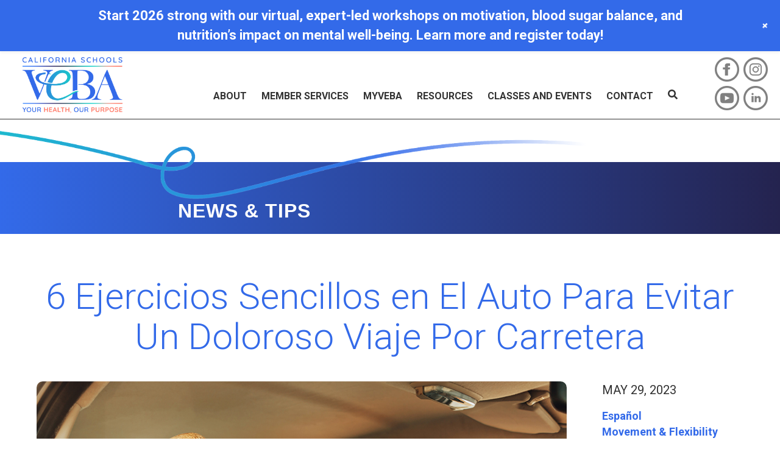

--- FILE ---
content_type: text/html; charset=UTF-8
request_url: https://vebaresourcecenter.com/6-ejercicios-sencillos-en-el-auto-para-evitar-un-doloroso-viaje-por-carretera/
body_size: 15282
content:
<!DOCTYPE html>
<html lang="en">
<head>
	
<script type="text/javascript" src="https://translate.google.com/translate_a/element.js?cb=googleTranslateElementInit"></script>
    <script type="text/javascript">
        function googleTranslateElementInit() {
            new google.translate.TranslateElement(
                {pageLanguage: 'en'},
                'google_translate_element'
            );
	}
    </script>
	<meta charset="UTF-8" />
	<meta name="viewport" content="width=device-width, user-scalable=no, initial-scale=1.0, minimum-scale=1.0, maximum-scale=1.0">
	<meta http-equiv="X-UA-Compatible" content="IE=edge,chrome=1" />
	
	<!-- MS Clarity Code -->
	<script type="text/javascript">
    (function(c,l,a,r,i,t,y){
        c[a]=c[a]||function(){(c[a].q=c[a].q||[]).push(arguments)};
        t=l.createElement(r);t.async=1;t.src="https://www.clarity.ms/tag/"+i;
        y=l.getElementsByTagName(r)[0];y.parentNode.insertBefore(t,y);
    })(window, document, "clarity", "script", "qttj24e9vf");
</script>
	
	<meta name='robots' content='index, follow, max-image-preview:large, max-snippet:-1, max-video-preview:-1' />
	<style>img:is([sizes="auto" i], [sizes^="auto," i]) { contain-intrinsic-size: 3000px 1500px }</style>
	
	<!-- This site is optimized with the Yoast SEO Premium plugin v26.7 (Yoast SEO v26.7) - https://yoast.com/wordpress/plugins/seo/ -->
	<title>6 Ejercicios Sencillos en El Auto Para Evitar Un Doloroso Viaje Por Carretera - VEBA Resource Center</title>
	<link rel="canonical" href="https://vebaresourcecenter.com/6-ejercicios-sencillos-en-el-auto-para-evitar-un-doloroso-viaje-por-carretera/" />
	<meta property="og:locale" content="en_US" />
	<meta property="og:type" content="article" />
	<meta property="og:title" content="6 Ejercicios Sencillos en El Auto Para Evitar Un Doloroso Viaje Por Carretera" />
	<meta property="og:description" content="Por Sharp Health News, una publicación de Sharp HealthCare Los viajes por carretera [&hellip;]" />
	<meta property="og:url" content="https://vebaresourcecenter.com/6-ejercicios-sencillos-en-el-auto-para-evitar-un-doloroso-viaje-por-carretera/" />
	<meta property="og:site_name" content="VEBA Resource Center" />
	<meta property="article:publisher" content="https://www.facebook.com/VEBAresourcectr" />
	<meta property="article:published_time" content="2023-05-29T15:00:00+00:00" />
	<meta property="og:image" content="https://vebaresourcecenter.com/wp-content/uploads/2023/04/VEBA_2023-04-21_6-Simple-Car-Exercises-to-Avoid-a-Painful-Road-Trip.jpg" />
	<meta property="og:image:width" content="900" />
	<meta property="og:image:height" content="600" />
	<meta property="og:image:type" content="image/jpeg" />
	<meta name="author" content="Bailey Logan" />
	<meta name="twitter:card" content="summary_large_image" />
	<meta name="twitter:creator" content="@CAschoolsVEBA" />
	<meta name="twitter:site" content="@CAschoolsVEBA" />
	<meta name="twitter:label1" content="Written by" />
	<meta name="twitter:data1" content="Bailey Logan" />
	<meta name="twitter:label2" content="Est. reading time" />
	<meta name="twitter:data2" content="3 minutes" />
	<script type="application/ld+json" class="yoast-schema-graph">{"@context":"https://schema.org","@graph":[{"@type":"Article","@id":"https://vebaresourcecenter.com/6-ejercicios-sencillos-en-el-auto-para-evitar-un-doloroso-viaje-por-carretera/#article","isPartOf":{"@id":"https://vebaresourcecenter.com/6-ejercicios-sencillos-en-el-auto-para-evitar-un-doloroso-viaje-por-carretera/"},"author":{"name":"Bailey Logan","@id":"https://vebaresourcecenter.com/#/schema/person/ca39e793bf64499fccbd0e52391df7cc"},"headline":"6 Ejercicios Sencillos en El Auto Para Evitar Un Doloroso Viaje Por Carretera","datePublished":"2023-05-29T15:00:00+00:00","mainEntityOfPage":{"@id":"https://vebaresourcecenter.com/6-ejercicios-sencillos-en-el-auto-para-evitar-un-doloroso-viaje-por-carretera/"},"wordCount":506,"publisher":{"@id":"https://vebaresourcecenter.com/#organization"},"image":{"@id":"https://vebaresourcecenter.com/6-ejercicios-sencillos-en-el-auto-para-evitar-un-doloroso-viaje-por-carretera/#primaryimage"},"thumbnailUrl":"https://vebaresourcecenter.com/wp-content/uploads/2023/04/VEBA_2023-04-21_6-Simple-Car-Exercises-to-Avoid-a-Painful-Road-Trip.jpg","keywords":["back pain","exercise","health","healthy living","physical health","well-being","wellness"],"articleSection":["Español","Movement &amp; Flexibility"],"inLanguage":"en-US"},{"@type":"WebPage","@id":"https://vebaresourcecenter.com/6-ejercicios-sencillos-en-el-auto-para-evitar-un-doloroso-viaje-por-carretera/","url":"https://vebaresourcecenter.com/6-ejercicios-sencillos-en-el-auto-para-evitar-un-doloroso-viaje-por-carretera/","name":"6 Ejercicios Sencillos en El Auto Para Evitar Un Doloroso Viaje Por Carretera - VEBA Resource Center","isPartOf":{"@id":"https://vebaresourcecenter.com/#website"},"primaryImageOfPage":{"@id":"https://vebaresourcecenter.com/6-ejercicios-sencillos-en-el-auto-para-evitar-un-doloroso-viaje-por-carretera/#primaryimage"},"image":{"@id":"https://vebaresourcecenter.com/6-ejercicios-sencillos-en-el-auto-para-evitar-un-doloroso-viaje-por-carretera/#primaryimage"},"thumbnailUrl":"https://vebaresourcecenter.com/wp-content/uploads/2023/04/VEBA_2023-04-21_6-Simple-Car-Exercises-to-Avoid-a-Painful-Road-Trip.jpg","datePublished":"2023-05-29T15:00:00+00:00","breadcrumb":{"@id":"https://vebaresourcecenter.com/6-ejercicios-sencillos-en-el-auto-para-evitar-un-doloroso-viaje-por-carretera/#breadcrumb"},"inLanguage":"en-US","potentialAction":[{"@type":"ReadAction","target":["https://vebaresourcecenter.com/6-ejercicios-sencillos-en-el-auto-para-evitar-un-doloroso-viaje-por-carretera/"]}]},{"@type":"ImageObject","inLanguage":"en-US","@id":"https://vebaresourcecenter.com/6-ejercicios-sencillos-en-el-auto-para-evitar-un-doloroso-viaje-por-carretera/#primaryimage","url":"https://vebaresourcecenter.com/wp-content/uploads/2023/04/VEBA_2023-04-21_6-Simple-Car-Exercises-to-Avoid-a-Painful-Road-Trip.jpg","contentUrl":"https://vebaresourcecenter.com/wp-content/uploads/2023/04/VEBA_2023-04-21_6-Simple-Car-Exercises-to-Avoid-a-Painful-Road-Trip.jpg","width":900,"height":600,"caption":"Family road trip. Latin family traveling locally by car."},{"@type":"BreadcrumbList","@id":"https://vebaresourcecenter.com/6-ejercicios-sencillos-en-el-auto-para-evitar-un-doloroso-viaje-por-carretera/#breadcrumb","itemListElement":[{"@type":"ListItem","position":1,"name":"Home","item":"https://vebaresourcecenter.com/"},{"@type":"ListItem","position":2,"name":"Blog","item":"https://vebaresourcecenter.com/blog/"},{"@type":"ListItem","position":3,"name":"6 Ejercicios Sencillos en El Auto Para Evitar Un Doloroso Viaje Por Carretera"}]},{"@type":"WebSite","@id":"https://vebaresourcecenter.com/#website","url":"https://vebaresourcecenter.com/","name":"VEBA Resource Center","description":"YOUR HEALTH, OUR PURPOSE","publisher":{"@id":"https://vebaresourcecenter.com/#organization"},"potentialAction":[{"@type":"SearchAction","target":{"@type":"EntryPoint","urlTemplate":"https://vebaresourcecenter.com/?s={search_term_string}"},"query-input":{"@type":"PropertyValueSpecification","valueRequired":true,"valueName":"search_term_string"}}],"inLanguage":"en-US"},{"@type":"Organization","@id":"https://vebaresourcecenter.com/#organization","name":"VEBA Resource Center","url":"https://vebaresourcecenter.com/","logo":{"@type":"ImageObject","inLanguage":"en-US","@id":"https://vebaresourcecenter.com/#/schema/logo/image/","url":"https://vebaresourcecenter.com/wp-content/uploads/2020/10/VRC-logo_high-res.png","contentUrl":"https://vebaresourcecenter.com/wp-content/uploads/2020/10/VRC-logo_high-res.png","width":1221,"height":430,"caption":"VEBA Resource Center"},"image":{"@id":"https://vebaresourcecenter.com/#/schema/logo/image/"},"sameAs":["https://www.facebook.com/VEBAresourcectr","https://x.com/CAschoolsVEBA","https://www.instagram.com/vebaresourcectr/","https://www.linkedin.com/company/38173035/admin/","https://www.youtube.com/channel/UCEntndUaXYE9ZSY8GFLDY8g"]},{"@type":"Person","@id":"https://vebaresourcecenter.com/#/schema/person/ca39e793bf64499fccbd0e52391df7cc","name":"Bailey Logan","image":{"@type":"ImageObject","inLanguage":"en-US","@id":"https://vebaresourcecenter.com/#/schema/person/image/","url":"https://secure.gravatar.com/avatar/5da7fdfe510d7b796f2dfb4e50c17ab3d64787e6a072bc57a1b207aa3a4d70af?s=96&d=mm&r=g","contentUrl":"https://secure.gravatar.com/avatar/5da7fdfe510d7b796f2dfb4e50c17ab3d64787e6a072bc57a1b207aa3a4d70af?s=96&d=mm&r=g","caption":"Bailey Logan"},"url":"https://vebaresourcecenter.com/author/blogan/"}]}</script>
	<!-- / Yoast SEO Premium plugin. -->


<link rel='dns-prefetch' href='//static.addtoany.com' />
<link rel='dns-prefetch' href='//unpkg.com' />
<link rel='dns-prefetch' href='//www.googletagmanager.com' />
<link rel='stylesheet' id='wp-notification-bars-css' href='https://vebaresourcecenter.com/wp-content/plugins/wp-notification-bars/public/css/wp-notification-bars-public.css?ver=1.0.12' type='text/css' media='all' />
<link rel='stylesheet' id='wp-block-library-css' href='https://vebaresourcecenter.com/wp-includes/css/dist/block-library/style.min.css?ver=6.8.3' type='text/css' media='all' />
<style id='classic-theme-styles-inline-css' type='text/css'>
/*! This file is auto-generated */
.wp-block-button__link{color:#fff;background-color:#32373c;border-radius:9999px;box-shadow:none;text-decoration:none;padding:calc(.667em + 2px) calc(1.333em + 2px);font-size:1.125em}.wp-block-file__button{background:#32373c;color:#fff;text-decoration:none}
</style>
<link rel='stylesheet' id='ugb-style-css-v2-css' href='https://vebaresourcecenter.com/wp-content/plugins/stackable-ultimate-gutenberg-blocks/dist/deprecated/frontend_blocks_deprecated_v2.css?ver=3.19.6' type='text/css' media='all' />
<style id='ugb-style-css-v2-inline-css' type='text/css'>
:root {
			--content-width: 900px;
		}
</style>
<style id='global-styles-inline-css' type='text/css'>
:root{--wp--preset--aspect-ratio--square: 1;--wp--preset--aspect-ratio--4-3: 4/3;--wp--preset--aspect-ratio--3-4: 3/4;--wp--preset--aspect-ratio--3-2: 3/2;--wp--preset--aspect-ratio--2-3: 2/3;--wp--preset--aspect-ratio--16-9: 16/9;--wp--preset--aspect-ratio--9-16: 9/16;--wp--preset--color--black: #000000;--wp--preset--color--cyan-bluish-gray: #abb8c3;--wp--preset--color--white: #FFFFFF;--wp--preset--color--pale-pink: #f78da7;--wp--preset--color--vivid-red: #cf2e2e;--wp--preset--color--luminous-vivid-orange: #ff6900;--wp--preset--color--luminous-vivid-amber: #fcb900;--wp--preset--color--light-green-cyan: #7bdcb5;--wp--preset--color--vivid-green-cyan: #00d084;--wp--preset--color--pale-cyan-blue: #8ed1fc;--wp--preset--color--vivid-cyan-blue: #0693e3;--wp--preset--color--vivid-purple: #9b51e0;--wp--preset--color--blue: #338DC9;--wp--preset--color--gray: #666666;--wp--preset--color--green: #61C46D;--wp--preset--color--light-blue: #54BCE7;--wp--preset--color--purple: #8556A7;--wp--preset--color--pink: #B14C81;--wp--preset--color--orange: #E75D33;--wp--preset--color--bright-orange: #EE8B33;--wp--preset--gradient--vivid-cyan-blue-to-vivid-purple: linear-gradient(135deg,rgba(6,147,227,1) 0%,rgb(155,81,224) 100%);--wp--preset--gradient--light-green-cyan-to-vivid-green-cyan: linear-gradient(135deg,rgb(122,220,180) 0%,rgb(0,208,130) 100%);--wp--preset--gradient--luminous-vivid-amber-to-luminous-vivid-orange: linear-gradient(135deg,rgba(252,185,0,1) 0%,rgba(255,105,0,1) 100%);--wp--preset--gradient--luminous-vivid-orange-to-vivid-red: linear-gradient(135deg,rgba(255,105,0,1) 0%,rgb(207,46,46) 100%);--wp--preset--gradient--very-light-gray-to-cyan-bluish-gray: linear-gradient(135deg,rgb(238,238,238) 0%,rgb(169,184,195) 100%);--wp--preset--gradient--cool-to-warm-spectrum: linear-gradient(135deg,rgb(74,234,220) 0%,rgb(151,120,209) 20%,rgb(207,42,186) 40%,rgb(238,44,130) 60%,rgb(251,105,98) 80%,rgb(254,248,76) 100%);--wp--preset--gradient--blush-light-purple: linear-gradient(135deg,rgb(255,206,236) 0%,rgb(152,150,240) 100%);--wp--preset--gradient--blush-bordeaux: linear-gradient(135deg,rgb(254,205,165) 0%,rgb(254,45,45) 50%,rgb(107,0,62) 100%);--wp--preset--gradient--luminous-dusk: linear-gradient(135deg,rgb(255,203,112) 0%,rgb(199,81,192) 50%,rgb(65,88,208) 100%);--wp--preset--gradient--pale-ocean: linear-gradient(135deg,rgb(255,245,203) 0%,rgb(182,227,212) 50%,rgb(51,167,181) 100%);--wp--preset--gradient--electric-grass: linear-gradient(135deg,rgb(202,248,128) 0%,rgb(113,206,126) 100%);--wp--preset--gradient--midnight: linear-gradient(135deg,rgb(2,3,129) 0%,rgb(40,116,252) 100%);--wp--preset--font-size--small: 13px;--wp--preset--font-size--medium: 20px;--wp--preset--font-size--large: 36px;--wp--preset--font-size--x-large: 42px;--wp--preset--spacing--20: 0.44rem;--wp--preset--spacing--30: 0.67rem;--wp--preset--spacing--40: 1rem;--wp--preset--spacing--50: 1.5rem;--wp--preset--spacing--60: 2.25rem;--wp--preset--spacing--70: 3.38rem;--wp--preset--spacing--80: 5.06rem;--wp--preset--shadow--natural: 6px 6px 9px rgba(0, 0, 0, 0.2);--wp--preset--shadow--deep: 12px 12px 50px rgba(0, 0, 0, 0.4);--wp--preset--shadow--sharp: 6px 6px 0px rgba(0, 0, 0, 0.2);--wp--preset--shadow--outlined: 6px 6px 0px -3px rgba(255, 255, 255, 1), 6px 6px rgba(0, 0, 0, 1);--wp--preset--shadow--crisp: 6px 6px 0px rgba(0, 0, 0, 1);}:where(.is-layout-flex){gap: 0.5em;}:where(.is-layout-grid){gap: 0.5em;}body .is-layout-flex{display: flex;}.is-layout-flex{flex-wrap: wrap;align-items: center;}.is-layout-flex > :is(*, div){margin: 0;}body .is-layout-grid{display: grid;}.is-layout-grid > :is(*, div){margin: 0;}:where(.wp-block-columns.is-layout-flex){gap: 2em;}:where(.wp-block-columns.is-layout-grid){gap: 2em;}:where(.wp-block-post-template.is-layout-flex){gap: 1.25em;}:where(.wp-block-post-template.is-layout-grid){gap: 1.25em;}.has-black-color{color: var(--wp--preset--color--black) !important;}.has-cyan-bluish-gray-color{color: var(--wp--preset--color--cyan-bluish-gray) !important;}.has-white-color{color: var(--wp--preset--color--white) !important;}.has-pale-pink-color{color: var(--wp--preset--color--pale-pink) !important;}.has-vivid-red-color{color: var(--wp--preset--color--vivid-red) !important;}.has-luminous-vivid-orange-color{color: var(--wp--preset--color--luminous-vivid-orange) !important;}.has-luminous-vivid-amber-color{color: var(--wp--preset--color--luminous-vivid-amber) !important;}.has-light-green-cyan-color{color: var(--wp--preset--color--light-green-cyan) !important;}.has-vivid-green-cyan-color{color: var(--wp--preset--color--vivid-green-cyan) !important;}.has-pale-cyan-blue-color{color: var(--wp--preset--color--pale-cyan-blue) !important;}.has-vivid-cyan-blue-color{color: var(--wp--preset--color--vivid-cyan-blue) !important;}.has-vivid-purple-color{color: var(--wp--preset--color--vivid-purple) !important;}.has-black-background-color{background-color: var(--wp--preset--color--black) !important;}.has-cyan-bluish-gray-background-color{background-color: var(--wp--preset--color--cyan-bluish-gray) !important;}.has-white-background-color{background-color: var(--wp--preset--color--white) !important;}.has-pale-pink-background-color{background-color: var(--wp--preset--color--pale-pink) !important;}.has-vivid-red-background-color{background-color: var(--wp--preset--color--vivid-red) !important;}.has-luminous-vivid-orange-background-color{background-color: var(--wp--preset--color--luminous-vivid-orange) !important;}.has-luminous-vivid-amber-background-color{background-color: var(--wp--preset--color--luminous-vivid-amber) !important;}.has-light-green-cyan-background-color{background-color: var(--wp--preset--color--light-green-cyan) !important;}.has-vivid-green-cyan-background-color{background-color: var(--wp--preset--color--vivid-green-cyan) !important;}.has-pale-cyan-blue-background-color{background-color: var(--wp--preset--color--pale-cyan-blue) !important;}.has-vivid-cyan-blue-background-color{background-color: var(--wp--preset--color--vivid-cyan-blue) !important;}.has-vivid-purple-background-color{background-color: var(--wp--preset--color--vivid-purple) !important;}.has-black-border-color{border-color: var(--wp--preset--color--black) !important;}.has-cyan-bluish-gray-border-color{border-color: var(--wp--preset--color--cyan-bluish-gray) !important;}.has-white-border-color{border-color: var(--wp--preset--color--white) !important;}.has-pale-pink-border-color{border-color: var(--wp--preset--color--pale-pink) !important;}.has-vivid-red-border-color{border-color: var(--wp--preset--color--vivid-red) !important;}.has-luminous-vivid-orange-border-color{border-color: var(--wp--preset--color--luminous-vivid-orange) !important;}.has-luminous-vivid-amber-border-color{border-color: var(--wp--preset--color--luminous-vivid-amber) !important;}.has-light-green-cyan-border-color{border-color: var(--wp--preset--color--light-green-cyan) !important;}.has-vivid-green-cyan-border-color{border-color: var(--wp--preset--color--vivid-green-cyan) !important;}.has-pale-cyan-blue-border-color{border-color: var(--wp--preset--color--pale-cyan-blue) !important;}.has-vivid-cyan-blue-border-color{border-color: var(--wp--preset--color--vivid-cyan-blue) !important;}.has-vivid-purple-border-color{border-color: var(--wp--preset--color--vivid-purple) !important;}.has-vivid-cyan-blue-to-vivid-purple-gradient-background{background: var(--wp--preset--gradient--vivid-cyan-blue-to-vivid-purple) !important;}.has-light-green-cyan-to-vivid-green-cyan-gradient-background{background: var(--wp--preset--gradient--light-green-cyan-to-vivid-green-cyan) !important;}.has-luminous-vivid-amber-to-luminous-vivid-orange-gradient-background{background: var(--wp--preset--gradient--luminous-vivid-amber-to-luminous-vivid-orange) !important;}.has-luminous-vivid-orange-to-vivid-red-gradient-background{background: var(--wp--preset--gradient--luminous-vivid-orange-to-vivid-red) !important;}.has-very-light-gray-to-cyan-bluish-gray-gradient-background{background: var(--wp--preset--gradient--very-light-gray-to-cyan-bluish-gray) !important;}.has-cool-to-warm-spectrum-gradient-background{background: var(--wp--preset--gradient--cool-to-warm-spectrum) !important;}.has-blush-light-purple-gradient-background{background: var(--wp--preset--gradient--blush-light-purple) !important;}.has-blush-bordeaux-gradient-background{background: var(--wp--preset--gradient--blush-bordeaux) !important;}.has-luminous-dusk-gradient-background{background: var(--wp--preset--gradient--luminous-dusk) !important;}.has-pale-ocean-gradient-background{background: var(--wp--preset--gradient--pale-ocean) !important;}.has-electric-grass-gradient-background{background: var(--wp--preset--gradient--electric-grass) !important;}.has-midnight-gradient-background{background: var(--wp--preset--gradient--midnight) !important;}.has-small-font-size{font-size: var(--wp--preset--font-size--small) !important;}.has-medium-font-size{font-size: var(--wp--preset--font-size--medium) !important;}.has-large-font-size{font-size: var(--wp--preset--font-size--large) !important;}.has-x-large-font-size{font-size: var(--wp--preset--font-size--x-large) !important;}
:where(.wp-block-post-template.is-layout-flex){gap: 1.25em;}:where(.wp-block-post-template.is-layout-grid){gap: 1.25em;}
:where(.wp-block-columns.is-layout-flex){gap: 2em;}:where(.wp-block-columns.is-layout-grid){gap: 2em;}
:root :where(.wp-block-pullquote){font-size: 1.5em;line-height: 1.6;}
</style>
<link rel='stylesheet' id='wcs-timetable-css' href='https://vebaresourcecenter.com/wp-content/plugins/weekly-class/assets/front/css/timetable.css?ver=2.6.0' type='text/css' media='all' />
<style id='wcs-timetable-inline-css' type='text/css'>
.wcs-single__action .wcs-btn--action{color:rgba( 255,255,255,1);background-color:#BD322C}
</style>
<link rel='stylesheet' id='wp-components-css' href='https://vebaresourcecenter.com/wp-includes/css/dist/components/style.min.css?ver=6.8.3' type='text/css' media='all' />
<link rel='stylesheet' id='godaddy-styles-css' href='https://vebaresourcecenter.com/wp-content/mu-plugins/vendor/wpex/godaddy-launch/includes/Dependencies/GoDaddy/Styles/build/latest.css?ver=2.0.2' type='text/css' media='all' />
<link rel='stylesheet' id='theme-styles-css' href='https://vebaresourcecenter.com/wp-content/themes/veba/style.css?ver=6.8.3' type='text/css' media='all' />
<link rel='stylesheet' id='theme-print-css' href='https://vebaresourcecenter.com/wp-content/themes/veba/print.css?ver=6.8.3' type='text/css' media='print' />
<link rel='stylesheet' id='addtoany-css' href='https://vebaresourcecenter.com/wp-content/plugins/add-to-any/addtoany.min.css?ver=1.16' type='text/css' media='all' />
<script type="text/javascript" id="ugb-block-frontend-js-v2-js-extra">
/* <![CDATA[ */
var stackable = {"restUrl":"https:\/\/vebaresourcecenter.com\/wp-json\/"};
/* ]]> */
</script>
<script type="text/javascript" src="https://vebaresourcecenter.com/wp-content/plugins/stackable-ultimate-gutenberg-blocks/dist/deprecated/frontend_blocks_deprecated_v2.js?ver=3.19.6" id="ugb-block-frontend-js-v2-js"></script>
<script type="text/javascript" id="addtoany-core-js-before">
/* <![CDATA[ */
window.a2a_config=window.a2a_config||{};a2a_config.callbacks=[];a2a_config.overlays=[];a2a_config.templates={};
/* ]]> */
</script>
<script type="text/javascript" defer src="https://static.addtoany.com/menu/page.js" id="addtoany-core-js"></script>
<script type="text/javascript" src="https://vebaresourcecenter.com/wp-includes/js/jquery/jquery.min.js?ver=3.7.1" id="jquery-core-js"></script>
<script type="text/javascript" src="https://vebaresourcecenter.com/wp-includes/js/jquery/jquery-migrate.min.js?ver=3.4.1" id="jquery-migrate-js"></script>
<script type="text/javascript" defer src="https://vebaresourcecenter.com/wp-content/plugins/add-to-any/addtoany.min.js?ver=1.1" id="addtoany-jquery-js"></script>
<script type="text/javascript" src="https://vebaresourcecenter.com/wp-content/plugins/wp-notification-bars/public/js/wp-notification-bars-public.js?ver=1.0.12" id="wp-notification-bars-js"></script>
<script type="text/javascript" src="https://vebaresourcecenter.com/wp-content/themes/veba/js/scripts.js?ver=6.8.3" id="theme-scripts-js"></script>
<script type="text/javascript" src="https://unpkg.com/scrollreveal?ver=6.8.3" id="scrollreveal-js"></script>

<!-- Google tag (gtag.js) snippet added by Site Kit -->
<!-- Google Analytics snippet added by Site Kit -->
<script type="text/javascript" src="https://www.googletagmanager.com/gtag/js?id=G-LP2XJNHR6J" id="google_gtagjs-js" async></script>
<script type="text/javascript" id="google_gtagjs-js-after">
/* <![CDATA[ */
window.dataLayer = window.dataLayer || [];function gtag(){dataLayer.push(arguments);}
gtag("set","linker",{"domains":["vebaresourcecenter.com"]});
gtag("js", new Date());
gtag("set", "developer_id.dZTNiMT", true);
gtag("config", "G-LP2XJNHR6J");
 window._googlesitekit = window._googlesitekit || {}; window._googlesitekit.throttledEvents = []; window._googlesitekit.gtagEvent = (name, data) => { var key = JSON.stringify( { name, data } ); if ( !! window._googlesitekit.throttledEvents[ key ] ) { return; } window._googlesitekit.throttledEvents[ key ] = true; setTimeout( () => { delete window._googlesitekit.throttledEvents[ key ]; }, 5 ); gtag( "event", name, { ...data, event_source: "site-kit" } ); }; 
/* ]]> */
</script>
<link rel="https://api.w.org/" href="https://vebaresourcecenter.com/wp-json/" /><link rel="alternate" title="JSON" type="application/json" href="https://vebaresourcecenter.com/wp-json/wp/v2/posts/9222" /><link rel="EditURI" type="application/rsd+xml" title="RSD" href="https://vebaresourcecenter.com/xmlrpc.php?rsd" />
<meta name="generator" content="WordPress 6.8.3" />
<link rel='shortlink' href='https://vebaresourcecenter.com/?p=9222' />
<link rel="alternate" title="oEmbed (JSON)" type="application/json+oembed" href="https://vebaresourcecenter.com/wp-json/oembed/1.0/embed?url=https%3A%2F%2Fvebaresourcecenter.com%2F6-ejercicios-sencillos-en-el-auto-para-evitar-un-doloroso-viaje-por-carretera%2F" />
<link rel="alternate" title="oEmbed (XML)" type="text/xml+oembed" href="https://vebaresourcecenter.com/wp-json/oembed/1.0/embed?url=https%3A%2F%2Fvebaresourcecenter.com%2F6-ejercicios-sencillos-en-el-auto-para-evitar-un-doloroso-viaje-por-carretera%2F&#038;format=xml" />
<meta name="generator" content="Site Kit by Google 1.170.0" /><style type="text/css" media="all" id="wcs_styles"></style><style id="wcs-custom-colors">#main .wcs-class--term-events .wcs-class__title div:before, .wcs-class--term-events .wcs-modal__type { background: #54BCE7; }#main .wcs-class--term-mind-body .wcs-class__title div:before, .wcs-class--term-mind-body .wcs-modal__type { background: #8459a5; }#main .wcs-class--term-movement-flexibility .wcs-class__title div:before, .wcs-class--term-movement-flexibility .wcs-modal__type { background: #af4e81; }#main .wcs-class--term-healthy-eating .wcs-class__title div:before, .wcs-class--term-healthy-eating .wcs-modal__type { background: #e55e3b; }</style>		<style type="text/css" id="wp-custom-css">
			.wcs-vue-modal .wcs-image{display:block}

/* Center the load more button */
#load-more {
    text-align: center;
}

/* Default styles for the button */
#load-more a {
    display: inline-block;  /* Initially shown */
}

/* Class to hide the button */
.hide-load-more {
    display: none !important;
    visibility: hidden !important;
    opacity: 0 !important;
}
/* General styling for the main menu */
#header nav ul {
    list-style-type: none; /* Remove default bullets */
    padding: 0;
    margin: 0;
}

#header nav li {
    position: relative;
    display: inline-block; /* Adjust as necessary for your layout */
}

/* Styling for the first level of sub-menus */
#header nav li .sub-menu {
    display: none; /* Hide by default */
    position: absolute;
    top: 100%; /* Position below the parent menu item */
    left: 0;
    z-index: 100;
    background: rgba(0, 113, 188, 0.9);
    padding: 25px 20px;
    border-radius: 0 0 10px 10px;
}

/* Ensure the first-level sub-menu is displayed when hovering over the parent menu item */
#header nav li:hover > .sub-menu {
    display: block;
}

/* Ensure the second-level sub-menu is displayed inline with the first-level sub-menu */
#header nav li .sub-menu .sub-menu {
    display: block;
    position: static; /* Change to static to stay within the parent */
    top: auto;
    left: auto;
    padding: 0;
    background: none;
    border-radius: 0;
    margin: 0;
}

/* Ensure all menu items are displayed on separate lines */
#header nav li .sub-menu li {
    display: block;
    position: relative;
}

/* Additional adjustments for better visibility */
#header nav li .sub-menu li a {
    display: block;
    padding: 5px 0; /* Adjust padding as necessary */
    color: #FFF;
}

#header nav li .sub-menu li a:hover {
    color: #61C46D;
}

/* Add padding for sub-sub menu items */
#header nav li .sub-menu .sub-menu li a {
    padding-left: 20px; /* Add padding to indent sub-sub menu items */
}

/* Mobile-specific styles */
@media (max-width: 768px) {
    #header nav li {
        display: block; /* Make menu items block level */
    }

    #header nav li .sub-menu {
        position: static;
        display: none; /* Hide by default */
        padding: 0;
        background: none;
        border-radius: 0;
    }

    #header nav li:hover > .sub-menu,
    #header nav li .sub-menu li:hover > .sub-menu {
        display: block; /* Show sub-menus on hover */
    }

    /* Ensure the menu items are displayed in conjunction */
    #header nav li .sub-menu li:hover > .sub-menu {
        display: block; /* Ensure sub-sub menus are displayed */
        margin-left: 0;
    }

    #header nav li .sub-menu li {
        display: block;
    }

    #header nav li .sub-menu li a {
        padding: 10px 0;
        color: #FFF;
    }

    /* Force sub-sub menu to display when sub-menu is displayed */
    #header nav li .sub-menu .sub-menu {
        display: block !important; /* Change: Always display sub-sub menu */
        padding-left: 20px; /* Add padding for sub-sub menu items */
    }
}
		</style>
			
		
<link rel="icon" href="https://vebaresourcecenter.com/wp-content/uploads/2025/01/favico-1-150x150.png" sizes="32x32" />
	
	<!-- Global site tag (gtag.js) - Google Analytics -->
<script async src="https://www.googletagmanager.com/gtag/js?id=G-LP2XJNHR6J"></script>
<script>
  window.dataLayer = window.dataLayer || [];
  function gtag(){dataLayer.push(arguments);}
  gtag('js', new Date());

  gtag('config', 'G-LP2XJNHR6J');
</script>
	
<!-- Google Tag Manager -->
<script>(function(w,d,s,l,i){w[l]=w[l]||[];w[l].push({'gtm.start':
new Date().getTime(),event:'gtm.js'});var f=d.getElementsByTagName(s)[0],
j=d.createElement(s),dl=l!='dataLayer'?'&l='+l:'';j.async=true;j.src=
'https://www.googletagmanager.com/gtm.js?id='+i+dl;f.parentNode.insertBefore(j,f);
})(window,document,'script','dataLayer','GTM-T676LGGJ');</script>
<!-- End Google Tag Manager -->
	
</head>
<body class="wp-singular post-template-default single single-post postid-9222 single-format-standard wp-theme-veba fl-builder-2-10-0-5 fl-no-js">
	
<!-- Google Tag Manager (noscript) -->
<noscript><iframe src="https://www.googletagmanager.com/ns.html?id=GTM-T676LGGJ"
height="0" width="0" style="display:none;visibility:hidden"></iframe></noscript>
<!-- End Google Tag Manager (noscript) -->

<header id="header">
	<div class="container cf">
		<a href="https://vebaresourcecenter.com" class="logo"><img src="http://vebaresourcecenter.com/wp-content/uploads/2025/03/header-logo-v2.png" alt="VEBA Resource Center" /></a>
		<div id="google_translate_element"></div>
		
		<div class="social">
			<a href="https://www.facebook.com/caschoolsveba/" target="_blank">
				<img src="https://vebaresourcecenter.com/wp-content/uploads/2024/01/ico-facebook-on.png" alt="facebook logo"/>
			</a>
			<a href="https://www.instagram.com/caschoolsveba/" target="_blank">
				<img src="https://vebaresourcecenter.com/wp-content/uploads/2024/01/ico-insta-on.png" alt="instagram logo"/>
			</a>
			<a href="https://www.youtube.com/channel/UCEntndUaXYE9ZSY8GFLDY8g/f" target="_blank">
				<img src="https://vebaresourcecenter.com/wp-content/uploads/2024/01/ico-youtube-on.png" alt="youtube logo"/>
			</a>
			<a href="https://www.linkedin.com/company/california-schools-veba/" target="_blank">
				<img src="https://vebaresourcecenter.com/wp-content/uploads/2024/01/ico-linkedin-on.png" alt="linkedin logo"/>
			</a>
		</div>
		<button aria-label="Skip main navigation" id="mobile-menu" class="hamburger hamburger--squeeze" type="button">
		  <span class="hamburger-box">
			<span class="hamburger-inner"></span>
		  </span>
		</button>
		<nav class="menu-main-menu-container"><ul id="menu-main-menu" class="menu"><li id="menu-item-47" class="menu-item menu-item-type-post_type menu-item-object-page menu-item-47"><a href="https://vebaresourcecenter.com/about/">About</a></li>
<li id="menu-item-46" class="menu-item menu-item-type-post_type menu-item-object-page menu-item-has-children menu-item-46"><a href="https://vebaresourcecenter.com/member-services/">Member Services</a>
<ul class="sub-menu">
	<li id="menu-item-22466" class="mobileItem menu-item menu-item-type-custom menu-item-object-custom menu-item-22466"><a href="https://vebaresourcecenter.com/member-services/">Member Services</a></li>
	<li id="menu-item-7414" class="menu-item menu-item-type-post_type menu-item-object-page menu-item-7414"><a href="https://vebaresourcecenter.com/care-navigation/">Care Navigation</a></li>
	<li id="menu-item-21130" class="menu-item menu-item-type-post_type menu-item-object-page menu-item-21130"><a href="https://vebaresourcecenter.com/metabolicreset/">Metabolic Reset Program</a></li>
	<li id="menu-item-11035" class="menu-item menu-item-type-post_type menu-item-object-page menu-item-11035"><a href="https://vebaresourcecenter.com/mental-wellbeing-benefits-services/">Mental Health Benefits &amp; Services</a></li>
	<li id="menu-item-16700" class="menu-item menu-item-type-post_type menu-item-object-page menu-item-16700"><a href="https://vebaresourcecenter.com/member-services/navigating-life-transitions/">Navigating Life Transitions</a></li>
	<li id="menu-item-8367" class="menu-item menu-item-type-post_type menu-item-object-page menu-item-8367"><a href="https://vebaresourcecenter.com/wellbeing/">Well-Being Services</a></li>
	<li id="menu-item-17297" class="menu-item menu-item-type-post_type menu-item-object-page menu-item-17297"><a href="https://vebaresourcecenter.com/whole-health-coaching/">Whole Health Coaching</a></li>
</ul>
</li>
<li id="menu-item-11708" class="menu-item menu-item-type-custom menu-item-object-custom menu-item-11708"><a href="https://www.vebaonline.com/myveba/">MyVEBA</a></li>
<li id="menu-item-5377" class="menu-item menu-item-type-post_type menu-item-object-page menu-item-has-children menu-item-5377"><a href="https://vebaresourcecenter.com/resources/">Resources</a>
<ul class="sub-menu">
	<li id="menu-item-21554" class="menu-item menu-item-type-post_type menu-item-object-page menu-item-21554"><a href="https://vebaresourcecenter.com/open-enrollment/">Open Enrollment</a></li>
	<li id="menu-item-14747" class="menu-item menu-item-type-post_type menu-item-object-page menu-item-has-children menu-item-14747"><a href="https://vebaresourcecenter.com/toolkits/">Toolkits</a>
	<ul class="sub-menu">
		<li id="menu-item-14160" class="menu-item menu-item-type-post_type menu-item-object-page menu-item-14160"><a href="https://vebaresourcecenter.com/healthy-life/">Healthy Life Hub</a></li>
		<li id="menu-item-13283" class="menu-item menu-item-type-post_type menu-item-object-page menu-item-13283"><a href="https://vebaresourcecenter.com/mental-wellbeing/">Mental Well-Being Hub</a></li>
		<li id="menu-item-13698" class="menu-item menu-item-type-post_type menu-item-object-page menu-item-13698"><a href="https://vebaresourcecenter.com/cooking-nutrition/">Cooking &amp; Nutrition Hub</a></li>
	</ul>
</li>
	<li id="menu-item-141" class="menu-item menu-item-type-post_type menu-item-object-page current_page_parent menu-item-141"><a href="https://vebaresourcecenter.com/blog/">Blog</a></li>
	<li id="menu-item-6619" class="menu-item menu-item-type-post_type menu-item-object-page menu-item-6619"><a href="https://vebaresourcecenter.com/video-library/">Video Library</a></li>
	<li id="menu-item-767" class="menu-item menu-item-type-post_type menu-item-object-page menu-item-767"><a href="https://vebaresourcecenter.com/recipes/">Recipe Library</a></li>
	<li id="menu-item-4271" class="menu-item menu-item-type-post_type menu-item-object-page menu-item-4271"><a href="https://vebaresourcecenter.com/community-resources/">Community Resources</a></li>
	<li id="menu-item-3971" class="menu-item menu-item-type-post_type menu-item-object-page menu-item-3971"><a href="https://vebaresourcecenter.com/?page_id=3959">Let’s Stay in Touch!</a></li>
</ul>
</li>
<li id="menu-item-42" class="menu-item menu-item-type-post_type menu-item-object-page menu-item-has-children menu-item-42"><a href="https://vebaresourcecenter.com/calendar/">Classes and Events</a>
<ul class="sub-menu">
	<li id="menu-item-146" class="menu-item menu-item-type-post_type menu-item-object-page menu-item-146"><a href="https://vebaresourcecenter.com/calendar/">Class Calendar</a></li>
	<li id="menu-item-229" class="menu-item menu-item-type-post_type menu-item-object-page menu-item-229"><a href="https://vebaresourcecenter.com/calendar/events/">Events Calendar</a></li>
	<li id="menu-item-6752" class="menu-item menu-item-type-post_type menu-item-object-page menu-item-6752"><a href="https://vebaresourcecenter.com/host-your-event/">Host Your Event</a></li>
</ul>
</li>
<li id="menu-item-41" class="menu-item menu-item-type-post_type menu-item-object-page menu-item-41"><a href="https://vebaresourcecenter.com/contact/">Contact</a></li>
<li id="menu-item-491" class="search-link menu-item menu-item-type-custom menu-item-object-custom menu-item-491"><a href="#search-link"><svg aria-hidden="true" data-prefix="fas" data-icon="search" class="svg-inline--fa fa-search fa-w-16" role="img" xmlns="http://www.w3.org/2000/svg" viewBox="0 0 512 512"><path fill="currentColor" d="M505 442.7L405.3 343c-4.5-4.5-10.6-7-17-7H372c27.6-35.3 44-79.7 44-128C416 93.1 322.9 0 208 0S0 93.1 0 208s93.1 208 208 208c48.3 0 92.7-16.4 128-44v16.3c0 6.4 2.5 12.5 7 17l99.7 99.7c9.4 9.4 24.6 9.4 33.9 0l28.3-28.3c9.4-9.4 9.4-24.6.1-34zM208 336c-70.7 0-128-57.2-128-128 0-70.7 57.2-128 128-128 70.7 0 128 57.2 128 128 0 70.7-57.2 128-128 128z"></path></svg></a></li>
</ul></nav>	</div>
</header>

<main>


<style>
/*** New Page Title with Swoosh ***/
@media (max-width:375px) {
#page-header::before {
top: -53px;
left: -526px;
width: 500%;
}
}
@media (min-width:376px) {
#page-header::before {
/*top: -30px;*/
/*left: -320px;*/
/*width: 200%;*/
    top: -100px;
    left: -320px;
    width: 200%;
}
}

#content {
padding: 0 10% 100px 10%;
}
#page-header::before {
    content: '';
    position: absolute;
    /*height: 100%;*/
height: 165px;
    /*z-index: 999;*/
    z-index: 0;
    background: URL(http://vebaresourcecenter.com/wp-content/uploads/2025/03/swoop-002.png) top left no-repeat;
    background-size: 1300px;
}
@media (max-width:375px) {
#page-header {
margin-top: 0px;
}
#page-header .container {
    position: relative;
    z-index: 0;
}
}
@media (min-width:376px) {
#page-header {
margin-top: 70px;
}
}

#page-header {
    position: relative;
    z-index: 1;
    padding: 60px 0 3px 0;
	padding-bottom: 3px !important;
    margin-bottom: 30px;
    background: linear-gradient(90deg, rgba(51,106,233,1) 0%, rgba(36,35,79,1) 100%);
}

#page-header h1 {
    font: normal 32px/1.28 "Quicksand", sans-serif;
    font-weight: 600;
    letter-spacing: .03em;
    color: #fff;
    padding-left: 20%;
    text-align: left;
}
/*** End of New Page Title with Swoosh ***/
	
/* Blog Post MODS */
	#page-title h2 {
		    margin-top: 70px;
    font-size: 60px;
    font-weight: 300;
    color: #336ae9;
    REMpadding-left: 25%;
	margin-bottom: 40px;
		text-align: center;
	}
	
	/** Blog Post MODS: Last Updated Date **/
	p.original_published-date {
	font-size: 20px;
    text-transform: uppercase;
	}
</style>

<!-- Replaces the individual Blog Posts CSS Pattern: Light Blog Redsign -->
<style>
/*** Light Blog Redesign MODS ***/
@import url('https://fonts.cdnfonts.com/css/feeling-passionate');
.fontFPadjust {
margin-bottom: 30px;
}
p.fontFP {
font-family: 'Feeling Passionate', sans-serif;
font-weight: normal;
    /*transform: rotate(-2deg);*/
}
p.fontFP {
    color: #336AE9;
    font-size: 26px;
    margin-top: 20px;
    margin-bottom: 0px;
}
.textBubble p.fontFP {
    font-size: 46px;
    color: #fff;
}
.textBubble {
    border-radius: 41px;
    padding: 20px 30px 20px 30px;
    background: rgb(51,106,233);
    background: linear-gradient(90deg, rgba(51,106,233,1) 24%, rgba(36,35,79,1) 100%);
    margin-bottom: 40px;
}
.textBubble p.pcopy {
    /* padding: 0 20px 0 20px; */
    width: 95%;
    margin: 20px auto;
    color: #fff;
    font-size: 26px;
    line-height: 35px;
    font-weight: 300;
}
.stk-img-wrapper img {
border-radius: 20px;
}
.stk-block.stk-block-column.stk-column&gt;.stk-column-wrapper {
    margin: var(--stk-columns-spacing);
    /* border-radius: 20px; */
    border-top-left-radius: 20px !important;
    border-top-right-radius: 20px !important;
    border-bottom-right-radius: 20px !important;
    border-bottom-left-radius: 20px !important;
}

.boxColor {
    border-radius: 30px;
    background-color: #336AEC;
    padding: 90px 30px 30px 30px;
    margin-top: -90px;
    margin-bottom: 40px;
}
.boxColor p {
    color: #fff;
}
.boxColor a {
    color: #fff;
    text-decoration: underline;
}

.curveRight {
background-color: #24234F;
}
.curveRightMain {
    padding: 20px 140px 40px 0;
    content: '';
    border-top-right-radius: 20% 100%;
    border-bottom-right-radius: 30% 0%;
    /* position: relative; */
    bottom: 0;
    z-index: -1;
    width: 70%;
    background-color: white;
    height: 85%;
}

/* Hide and adjust the H1 &amp; header */
REM.single-post #page-header {
padding: 0px 0 60px 0;
}
REMh1 { display: none; }
.hide {
display: none;
}

TEST#content a {
font-weight: bold;
}

#content h3 {
margin-top: 30px;
margin-bottom: 20px;
}
#content h3 {
margin: 30px 0 10px 0;
}
/*** End of Light Blog Redesign MODS ***/

</style>
<!-- END OF Replaces the individual Blog Posts CSS Pattern: Light Blog Redsign -->

	<section role="main" id="main">
		<div id="page-header">
			<div class="container">
				<h1>News & Tips</h1>
				
			</div>
		</div>
		<div id="page-title">
			<div class="container">
				<h2>6 Ejercicios Sencillos en El Auto Para Evitar Un Doloroso Viaje Por Carretera</h2>
			</div>
		</div>
		<div id="content-container">
			<div class="container">
				
								
								<div id="post-image">
					<img width="900" height="600" src="https://vebaresourcecenter.com/wp-content/uploads/2023/04/VEBA_2023-04-21_6-Simple-Car-Exercises-to-Avoid-a-Painful-Road-Trip.jpg" class="attachment-large size-large wp-post-image" alt="Family road trip. Latin family traveling locally by car." decoding="async" fetchpriority="high" srcset="https://vebaresourcecenter.com/wp-content/uploads/2023/04/VEBA_2023-04-21_6-Simple-Car-Exercises-to-Avoid-a-Painful-Road-Trip.jpg 900w, https://vebaresourcecenter.com/wp-content/uploads/2023/04/VEBA_2023-04-21_6-Simple-Car-Exercises-to-Avoid-a-Painful-Road-Trip-300x200.jpg 300w, https://vebaresourcecenter.com/wp-content/uploads/2023/04/VEBA_2023-04-21_6-Simple-Car-Exercises-to-Avoid-a-Painful-Road-Trip-768x512.jpg 768w" sizes="(max-width: 900px) 100vw, 900px" />				</div>
								<div id="post-info">
										<p class="post-date">May 29, 2023</p>
										
										
					<ul class="post-categories">
	<li><a href="https://vebaresourcecenter.com/category/espanol/" rel="category tag">Español</a></li>
	<li><a href="https://vebaresourcecenter.com/category/movement-flexibility/" rel="category tag">Movement &amp; Flexibility</a></li></ul>				</div>
				<div id="content">
					<div class="addtoany_share_save_container addtoany_content addtoany_content_top"><div class="a2a_kit a2a_kit_size_32 addtoany_list" data-a2a-url="https://vebaresourcecenter.com/6-ejercicios-sencillos-en-el-auto-para-evitar-un-doloroso-viaje-por-carretera/" data-a2a-title="6 Ejercicios Sencillos en El Auto Para Evitar Un Doloroso Viaje Por Carretera"><a class="a2a_button_pinterest_pin addtoany_special_service" data-pin-config="none" data-url="https://vebaresourcecenter.com/6-ejercicios-sencillos-en-el-auto-para-evitar-un-doloroso-viaje-por-carretera/"></a><a class="a2a_button_twitter" href="https://www.addtoany.com/add_to/twitter?linkurl=https%3A%2F%2Fvebaresourcecenter.com%2F6-ejercicios-sencillos-en-el-auto-para-evitar-un-doloroso-viaje-por-carretera%2F&amp;linkname=6%20Ejercicios%20Sencillos%20en%20El%20Auto%20Para%20Evitar%20Un%20Doloroso%20Viaje%20Por%20Carretera" title="Twitter" rel="nofollow noopener" target="_blank"></a><a class="a2a_button_facebook" href="https://www.addtoany.com/add_to/facebook?linkurl=https%3A%2F%2Fvebaresourcecenter.com%2F6-ejercicios-sencillos-en-el-auto-para-evitar-un-doloroso-viaje-por-carretera%2F&amp;linkname=6%20Ejercicios%20Sencillos%20en%20El%20Auto%20Para%20Evitar%20Un%20Doloroso%20Viaje%20Por%20Carretera" title="Facebook" rel="nofollow noopener" target="_blank"></a><a class="a2a_button_email" href="https://www.addtoany.com/add_to/email?linkurl=https%3A%2F%2Fvebaresourcecenter.com%2F6-ejercicios-sencillos-en-el-auto-para-evitar-un-doloroso-viaje-por-carretera%2F&amp;linkname=6%20Ejercicios%20Sencillos%20en%20El%20Auto%20Para%20Evitar%20Un%20Doloroso%20Viaje%20Por%20Carretera" title="Email" rel="nofollow noopener" target="_blank"></a><a class="a2a_button_linkedin" href="https://www.addtoany.com/add_to/linkedin?linkurl=https%3A%2F%2Fvebaresourcecenter.com%2F6-ejercicios-sencillos-en-el-auto-para-evitar-un-doloroso-viaje-por-carretera%2F&amp;linkname=6%20Ejercicios%20Sencillos%20en%20El%20Auto%20Para%20Evitar%20Un%20Doloroso%20Viaje%20Por%20Carretera" title="LinkedIn" rel="nofollow noopener" target="_blank"></a><a class="a2a_dd addtoany_share_save addtoany_share" href="https://www.addtoany.com/share"></a></div></div>
<p>Por <a href="https://www.sharp.com/health-news/" target="_blank" rel="noreferrer noopener">Sharp Health News</a>, una publicación de Sharp HealthCare</p>



<p>Los viajes por carretera se están volviendo como una forma segura de volver a viajar después de la pandemia. Si bien ofrecen tiempo para estar juntos en familia y visitas a lugares nuevos y familiares, pueden ser un poco molestos.</p>



<p>Mantener nuestro cuerpo en la misma posición durante un período prolongado puede causar rigidez en el cuello, molestias en la parte baja de la espalda, dolor en las rodillas y calambres musculares debido a la falta de movimiento. La incorporación de intervalos regulares de actividad física durante un viaje por carretera puede hacer que la sangre bombee y estimular los músculos mientras está en el automóvil.</p>



<p>Pruebe estos 6 ejercicios simples para aliviar sus molestias y dolores de viaje y reducir el riesgo de coágulos de sangre:</p>



<p><strong>1. Tobilleras</strong></p>



<p>Con los pies apoyados en el suelo, levante 1 pie ligeramente hacia arriba. Apunte los dedos de los pies hacia abajo tanto como sea posible. Relaje el tobillo y luego apunte los dedos de los pies hacia arriba. Repita este movimiento 20 veces en cada pie. Este ejercicio aumentará el movimiento de la articulación del tobillo.</p>



<p><strong>2. Levantamiento de rodillas sentado</strong></p>



<p>Siéntese derecho con las piernas en un ángulo de 90 grados. Mientras mantiene el núcleo enganchado, mueva suavemente de ambas rodillas hacia el pecho. Mantenga esta posición durante 10 segundos y suelte. Repita 15 veces para estimular los flexores de la cadera y los músculos abdominales.</p>



<p><strong>3. Inclinación lateral sentado</strong></p>



<p>En una posición sentada, levante las manos en el aire por encima de la cabeza, manteniendo la columna recta. Inclínese lentamente hacia el lado derecho, luego regrese a una posición neutral y erguida. Cambiar al lado izquierdo. Cuanto más profunda es la curva, más profundo es el estiramiento. Repita 20 veces para aflojar la columna y el torso.</p>



<p><strong>4. Ejercicios de antebrazo</strong></p>



<p>Envuelva los dedos alrededor de un objeto redondo, como una pelota de tenis, y apriete con fuerza durante 2 segundos, luego suelte. Repita 15 veces en cada mano.</p>



<p><strong>5. Abdominales de mentón</strong></p>



<p>Lleve la barbilla al pecho. Sostenga durante 5 segundos y levante lentamente la cabeza para que presione suavemente contra el reposacabezas. Este ejercicio puede ayudar a mantener una postura adecuada y ejercitar los músculos del cuello. </p>



<p><strong>6. Estiramiento de glúteos sentado</strong></p>



<p>Mientras está sentado, lleve el tobillo derecho sobre el muslo izquierdo, apoyándolo justo por encima de la rodilla. Mantenga la espalda recta e inclínese ligeramente hacia adelante, estirando el músculo glúteo mayor. Mantenga esta posición durante 20 segundos y luego repita el movimiento en el lado izquierdo.</p>



<hr class="wp-block-separator has-alpha-channel-opacity"/>



<p><em>VEBA Resource Center ofrece clases&nbsp;<strong>la Espalda Baja y la Prevención</strong>. Esta clase se enfocará en ejercicios diseñados para fortalecer su núcleo, mejorar su postura y ayudarlo a mantenerse libre de dolor. Perfecto para todos los niveles.&nbsp;<a href="http://vebaresourcecenter.com/calendar/" target="_blank" rel="noreferrer noopener">Consulte nuestro calendario</a>&nbsp;para inscribirse a una clase.</em></p>
				</div>

								<div id="content-wide">
					<h2>Related Articles</h2>
					<ul id="news-items">
						<li>
    <a href="https://vebaresourcecenter.com/wellness-in-motion-why-movement-matters/">
        <img width="650" height="430" src="https://vebaresourcecenter.com/wp-content/uploads/2025/03/wellness-movement-gym-650x430.jpg" class="attachment-post-thumbnail size-post-thumbnail wp-post-image" alt="Female in gym leaning on medicine ball." decoding="async" />        <h3>Wellness in Motion: Why Movement Matters</h3>
        <p class="date">March 6, 2025</p>
        <p>Hippocrates &#8220;If we could give every individual the right amount of nourishment and [&hellip;]</p>
    </a>
</li>
<li>
    <a href="https://vebaresourcecenter.com/why-you-should-change-up-your-workout-routine/">
        <img width="650" height="430" src="https://vebaresourcecenter.com/wp-content/uploads/2023/11/VEBA_2023-11-15_Why-You-Should-Change-Up-Your-Workout-Routine-650x430.jpg" class="attachment-post-thumbnail size-post-thumbnail wp-post-image" alt="African American black man running on a jogging path wearing headphones listening to music while exercising." decoding="async" />        <h3>Why You Should Change Up Your Workout Routine</h3>
        <p class="date">December 11, 2023</p>
        <p>From Sharp Health News, a publication of Sharp HealthCare Many of us do [&hellip;]</p>
    </a>
</li>
<li>
    <a href="https://vebaresourcecenter.com/living-a-heart-healthy-lifestyle/">
        <img width="650" height="430" src="https://vebaresourcecenter.com/wp-content/uploads/2023/09/VEBA_2023-09-25_Living-a-Heart-Healthy-Lifestyle-650x430.jpg" class="attachment-post-thumbnail size-post-thumbnail wp-post-image" alt="Heart hands, love and smile with portrait of old couple for support, happy and health. Happiness, kindness and peace with senior man and woman and gesture at home for embrace, trust and retirement" decoding="async" loading="lazy" />        <h3>Living a Heart-Healthy Lifestyle</h3>
        <p class="date">September 26, 2023</p>
        <p>A heart-healthy lifestyle is important for everyone, not just for people with existing [&hellip;]</p>
    </a>
</li>
<li>
    <a href="https://vebaresourcecenter.com/importance-of-strength-training-as-we-age/">
        <img width="650" height="430" src="https://vebaresourcecenter.com/wp-content/uploads/2023/09/VEBA_2023-09-18_Importance-of-Strength-Training-as-We-Age-650x430.jpg" class="attachment-post-thumbnail size-post-thumbnail wp-post-image" alt="Happy elderly man exercising with dumbbells" decoding="async" loading="lazy" />        <h3>Importance of Strength Training as We Age</h3>
        <p class="date">September 22, 2023</p>
        <p>From Sharp Health News, a publication of Sharp HealthCare Staying physically active is [&hellip;]</p>
    </a>
</li>
					</ul>
				</div>
				
			</div>
		</div>
	</section>


</main>

<footer id="footer">
	<div class="container">
		<div class="logo">
			<a href="https://vebaresourcecenter.com" id="logo"><img src="https://vebaresourcecenter.com/wp-content/uploads/2025/05/footer-logo-002.png" alt="VEBA Resource Center" /></a>
		</div>
		<nav class="menu-footer-menu-container"><ul id="menu-footer-menu" class="menu"><li id="menu-item-73" class="menu-item menu-item-type-post_type menu-item-object-page menu-item-73"><a href="https://vebaresourcecenter.com/about/">About the VRC</a></li>
<li id="menu-item-7433" class="menu-item menu-item-type-post_type menu-item-object-page menu-item-7433"><a href="https://vebaresourcecenter.com/resources/">Resources</a></li>
<li id="menu-item-9551" class="menu-item menu-item-type-custom menu-item-object-custom menu-item-9551"><a href="https://www.vebaonline.com/transparency-in-coverage/">Transparency in Coverage</a></li>
<li id="menu-item-7480" class="menu-item menu-item-type-post_type menu-item-object-page menu-item-7480"><a href="https://vebaresourcecenter.com/calendar/">Calendar</a></li>
<li id="menu-item-76" class="menu-item menu-item-type-post_type menu-item-object-page menu-item-76"><a href="https://vebaresourcecenter.com/contact/">Contact</a></li>
<li id="menu-item-83" class="menu-item menu-item-type-post_type menu-item-object-page menu-item-privacy-policy menu-item-83"><a rel="privacy-policy" href="https://vebaresourcecenter.com/privacy-policy/">Privacy Policy</a></li>
</ul></nav>		<div class="social">
			<a href="https://www.facebook.com/caschoolsveba/" target="_blank">
				<img src="https://vebaresourcecenter.com/wp-content/uploads/2024/01/Icon-Facebook-White.png" alt="facebook logo"/>
			</a>
			<a href="https://www.instagram.com/caschoolsveba/" target="_blank">
				<img src="https://vebaresourcecenter.com/wp-content/uploads/2024/01/Icon-Instagram-White.png" alt="instagram logo"/>
			</a>
			<a href="https://www.youtube.com/channel/UCEntndUaXYE9ZSY8GFLDY8g/f" target="_blank">
				<img src="https://vebaresourcecenter.com/wp-content/uploads/2024/01/Icon-YouTube-White.png" alt="youtube logo"/>
			</a>
			<a href="https://www.linkedin.com/company/california-schools-veba/" target="_blank">
				<img src="https://vebaresourcecenter.com/wp-content/uploads/2024/01/Icon-LinkedIn-White.png" alt="linkedin logo"/>
			</a>
		</div>
		<div id="newsletter">
			<!--
			<form method="" action="">
				<p class="title">Sign up for the latest updates</p>
				<input type="email" name="email" placeholder="Enter email" /><button type="submit">
					<svg xmlns="http://www.w3.org/2000/svg" width="9.017" height="24.555" viewBox="0 0 9.017 24.555">
					  <path d="M876.032,375.769l8,12-8,12" transform="translate(-875.616 -375.492)" fill="none" stroke="#fff" stroke-miterlimit="10" stroke-width="1"/>
					</svg>
				</button>
			</form>
			-->
			<div class="form">
				<a href="https://vebaresourcecenter.com/subscribe/" class="title" style="color:#0071BC">Sign up for the latest updates</a>
							</div>
		</div>
		<div id="copyright">&copy;2026 VEBA Resource Center <p style="color:white">Our website integrates patient health education and decision support content from © 2025 Healthwise, Incorporated.</p> </div> 
	</div>
</footer>

<div id="search-popup">
<div class="container">
<a href="#" id="close-search-popup">×</a>
<form method="get" action="https://vebaresourcecenter.com">
	<input type="text" name="s" placeholder="Enter search term" />
	<button type="submit"><svg height="28" aria-hidden="true" focusable="false" data-prefix="fas" data-icon="search" class="svg-inline--fa fa-search fa-w-16" role="img" xmlns="http://www.w3.org/2000/svg" viewBox="0 0 512 512"><path fill="currentColor" d="M505 442.7L405.3 343c-4.5-4.5-10.6-7-17-7H372c27.6-35.3 44-79.7 44-128C416 93.1 322.9 0 208 0S0 93.1 0 208s93.1 208 208 208c48.3 0 92.7-16.4 128-44v16.3c0 6.4 2.5 12.5 7 17l99.7 99.7c9.4 9.4 24.6 9.4 33.9 0l28.3-28.3c9.4-9.4 9.4-24.6.1-34zM208 336c-70.7 0-128-57.2-128-128 0-70.7 57.2-128 128-128 70.7 0 128 57.2 128 128 0 70.7-57.2 128-128 128z"></path></svg></button>
</form>
</div>
</div>


<script type="speculationrules">
{"prefetch":[{"source":"document","where":{"and":[{"href_matches":"\/*"},{"not":{"href_matches":["\/wp-*.php","\/wp-admin\/*","\/wp-content\/uploads\/*","\/wp-content\/*","\/wp-content\/plugins\/*","\/wp-content\/themes\/veba\/*","\/*\\?(.+)"]}},{"not":{"selector_matches":"a[rel~=\"nofollow\"]"}},{"not":{"selector_matches":".no-prefetch, .no-prefetch a"}}]},"eagerness":"conservative"}]}
</script>
			<div class="mtsnb mtsnb-shown mtsnb-top mtsnb-fixed" id="mtsnb-1767" data-mtsnb-id="1767" style="background-color:#336ae9;color:#ffffff;">
				<style type="text/css">
					.mtsnb { position: fixed; -webkit-box-shadow: 0 3px 4px rgba(0, 0, 0, 0.05);box-shadow: 0 3px 4px rgba(0, 0, 0, 0.05);}
					.mtsnb .mtsnb-container { width: 1080px; font-size: 22px;}
					.mtsnb a { color: #ffffff;}
					.mtsnb .mtsnb-button { background-color: #ffffff;}
				</style>
				<div class="mtsnb-container-outer">
					<div class="mtsnb-container mtsnb-clearfix">
												<div class="mtsnb-custom-type mtsnb-content"><div class="mtsnb-custom-content"><a href="https://vebaresourcecenter.com/calendar/events/">Start 2026 strong with our virtual, expert-led workshops on motivation, blood sugar balance, and nutrition’s impact on mental well-being. Learn more and register today!</a></div></div>											</div>
																		<a href="#" class="mtsnb-hide" style="background-color:#336ae9;color:#ffffff;"><span>+</span></a>
										</div>
			</div>
			<script>requestAnimationFrame(() => document.body.classList.add( "stk--anim-init" ))</script><link rel='stylesheet' id='ugb-style-css-css' href='https://vebaresourcecenter.com/wp-content/plugins/stackable-ultimate-gutenberg-blocks/dist/frontend_blocks.css?ver=3.19.6' type='text/css' media='all' />
<link rel='stylesheet' id='ugb-style-css-responsive-css' href='https://vebaresourcecenter.com/wp-content/plugins/stackable-ultimate-gutenberg-blocks/dist/frontend_blocks_responsive.css?ver=3.19.6' type='text/css' media='all' />
<style id='ugb-style-css-nodep-inline-css' type='text/css'>
/* Global Color Schemes (background-scheme-default-3) */
.stk--background-scheme--scheme-default-3{--stk-block-background-color:#0f0e17;--stk-heading-color:#fffffe;--stk-text-color:#fffffe;--stk-link-color:#f00069;--stk-accent-color:#f00069;--stk-subtitle-color:#f00069;--stk-button-background-color:#f00069;--stk-button-text-color:#fffffe;--stk-button-outline-color:#fffffe;}
/* Global Color Schemes (container-scheme-default-3) */
.stk--container-scheme--scheme-default-3{--stk-container-background-color:#0f0e17;--stk-heading-color:#fffffe;--stk-text-color:#fffffe;--stk-link-color:#f00069;--stk-accent-color:#f00069;--stk-subtitle-color:#f00069;--stk-button-background-color:#f00069;--stk-button-text-color:#fffffe;--stk-button-outline-color:#fffffe;}
/* Global Preset Controls */
:root{--stk--preset--font-size--small:var(--wp--preset--font-size--small);--stk--preset--font-size--medium:var(--wp--preset--font-size--medium);--stk--preset--font-size--large:var(--wp--preset--font-size--large);--stk--preset--font-size--x-large:var(--wp--preset--font-size--x-large);--stk--preset--spacing--20:var(--wp--preset--spacing--20);--stk--preset--spacing--30:var(--wp--preset--spacing--30);--stk--preset--spacing--40:var(--wp--preset--spacing--40);--stk--preset--spacing--50:var(--wp--preset--spacing--50);--stk--preset--spacing--60:var(--wp--preset--spacing--60);--stk--preset--spacing--70:var(--wp--preset--spacing--70);--stk--preset--spacing--80:var(--wp--preset--spacing--80);}
</style>
		<script>'undefined'=== typeof _trfq || (window._trfq = []);'undefined'=== typeof _trfd && (window._trfd=[]),
                _trfd.push({'tccl.baseHost':'secureserver.net'}),
                _trfd.push({'ap':'wpaas_v2'},
                    {'server':'17ea73bdf0d2'},
                    {'pod':'c6-prod-p3-us-west-2'},
                                        {'xid':'45541998'},
                    {'wp':'6.8.3'},
                    {'php':'8.3.29'},
                    {'loggedin':'0'},
                    {'cdn':'1'},
                    {'builder':'wp-block-editor'},
                    {'theme':'veba'},
                    {'wds':'0'},
                    {'wp_alloptions_count':'654'},
                    {'wp_alloptions_bytes':'362230'},
                    {'gdl_coming_soon_page':'0'}
                    , {'appid':'654066'}                 );
            var trafficScript = document.createElement('script'); trafficScript.src = 'https://img1.wsimg.com/signals/js/clients/scc-c2/scc-c2.min.js'; window.document.head.appendChild(trafficScript);</script>
		<script>window.addEventListener('click', function (elem) { var _elem$target, _elem$target$dataset, _window, _window$_trfq; return (elem === null || elem === void 0 ? void 0 : (_elem$target = elem.target) === null || _elem$target === void 0 ? void 0 : (_elem$target$dataset = _elem$target.dataset) === null || _elem$target$dataset === void 0 ? void 0 : _elem$target$dataset.eid) && ((_window = window) === null || _window === void 0 ? void 0 : (_window$_trfq = _window._trfq) === null || _window$_trfq === void 0 ? void 0 : _window$_trfq.push(["cmdLogEvent", "click", elem.target.dataset.eid]));});</script>
		<script src='https://img1.wsimg.com/traffic-assets/js/tccl-tti.min.js' onload="window.tti.calculateTTI()"></script>
		<script>(function(){ var s = document.createElement('script'), e = ! document.body ? document.querySelector('head') : document.body; s.src = 'https://acsbapp.com/apps/app/dist/js/app.js'; s.async = true; s.onload = function(){ acsbJS.init({ statementLink : '', footerHtml : '', hideMobile : false, hideTrigger : false, language : 'en', position : 'right', leadColor : '#146FF8', triggerColor : '#146FF8', triggerRadius : '50%', triggerPositionX : 'right', triggerPositionY : 'bottom', triggerIcon : 'people', triggerSize : 'medium', triggerOffsetX : 20, triggerOffsetY : 20, mobile : { triggerSize : 'small', triggerPositionX : 'right', triggerPositionY : 'center', triggerOffsetX : 0, triggerOffsetY : 0, triggerRadius : '50%' } }); }; e.appendChild(s);}());</script>

<style>
    #backTop {
      display: none;
      position: fixed;
      bottom: 20px;
      right: 30px;
      z-index: 99;
      font-size: 18px;
      border: none;
      outline: none;
      background-color: #336ae9;
      color: white;
      cursor: pointer;
      padding: 15px;
      border-radius: 4px;
		z-index: 99999;
    }
    
    #backTop:hover {
      background-color: #24234f;
    }
    </style>
    
    <button onclick="topFunction()" id="backTop" title="Go to top">Top</button>
    
    <script>
    // Get the button
    let mybutton = document.getElementById("backTop");
    
    // When the user scrolls down 20px from the top of the document, show the button
    window.onscroll = function() {scrollFunction()};
    
    function scrollFunction() {
      if (document.body.scrollTop > 20 || document.documentElement.scrollTop > 20) {
        mybutton.style.display = "block";
      } else {
        mybutton.style.display = "none";
      }
    }
    
    // When the user clicks on the button, scroll to the top of the document
    function topFunction() {
      document.body.scrollTop = 0;
      document.documentElement.scrollTop = 0;
    }
    </script>

</body>
</html>


--- FILE ---
content_type: text/css
request_url: https://vebaresourcecenter.com/wp-content/plugins/weekly-class/assets/front/css/timetable.css?ver=2.6.0
body_size: 13436
content:
@charset "UTF-8";
@import '../../libs/owlcarousel/css/owl.carousel.min.css';
@import '../../libs/owlcarousel/css/owl.theme.default.min.css';
@import '../../libs/ladda/css/ladda-themeless.min.css';
@import '../../libs/themify/themify-icons.css';
.wcs-timetable__container {
  position: relative;
  min-height: 12.5vh;
  clear: both;
  width: 100%;
  padding: 5vh 0;
  display: flex;
  flex-wrap: wrap;
}
.wcs-timetable__container::after {
  content: "";
  display: block;
  clear: both;
}
.wcs-timetable__container * {
  box-sizing: border-box;
}
.wcs-timetable__container .wcs-filters__container {
  flex-basis: 100%;
  flex-grow: 1;
}
.wcs-timetable__container .wcs-timetable {
  flex-basis: 100%;
}
@media (min-width: 992px) {
  .wcs-timetable__container.wcs-timetable--with-filters:not(.wcs-timetable--filters-center) .wcs-filters__container {
    flex-basis: 210px;
    flex-grow: 0;
  }
  .wcs-timetable__container.wcs-timetable--with-filters:not(.wcs-timetable--filters-center) .wcs-filters__container .wcs-filters__filter-column:first-child {
    padding-top: 0;
  }
  .wcs-timetable__container.wcs-timetable--with-filters:not(.wcs-timetable--filters-center) .wcs-filters__container .wcs-filters__filter-column:first-child::before {
    display: none;
  }
  .wcs-timetable__container.wcs-timetable--with-filters:not(.wcs-timetable--filters-center) .wcs-timetable {
    flex-basis: 40%;
    flex-grow: 1;
  }
  .wcs-timetable__container.wcs-timetable--with-filters.wcs-timetable--filters-center.wcs-timetable--filters-without-toggle .wcs-filters__filter-column {
    padding-top: 0;
  }
  .wcs-timetable__container.wcs-timetable--with-filters.wcs-timetable--filters-center.wcs-timetable--filters-without-toggle .wcs-filters__filter-column::before {
    display: none;
  }
  .wcs-timetable__container.wcs-timetable--with-filters.wcs-timetable--filters-right .wcs-filters__container {
    margin-left: 30px;
    order: 2;
  }
  .wcs-timetable__container.wcs-timetable--with-filters.wcs-timetable--filters-left .wcs-filters__container {
    margin-right: 30px;
    order: 0;
  }
  .wcs-timetable__container.wcs-timetable--with-filters.wcs-timetable--filters-center .wcs-timetable {
    margin-top: 1vh;
  }
}
.wcs-timetable__container table, .wcs-timetable__container thead, .wcs-timetable__container tbody, .wcs-timetable__container tr, .wcs-timetable__container td, .wcs-timetable__container th {
  border: none !important;
}
.wcs-timetable__container .wcs-mobile {
  display: none;
}
.wcs-timetable__container .wcs-content {
  display: none;
}
.wcs-timetable__container h2 {
  margin: 0 0 1vh;
  padding: 1vh 0;
  text-align: left;
}
.wcs-timetable__container h3 {
  font-size: 160%;
  line-height: 1.25;
}
.wcs-timetable__container a:not(.wcs-btn) {
  color: inherit;
}
.wcs-timetable__container a:not(.wcs-btn):hover {
  color: inherit;
  opacity: 0.75;
}
.wcs-timetable__container .wcs-class__title:not(td) {
  margin: 0;
  padding: 0;
}

.wcs-timetable {
  text-align: center;
  position: relative;
  width: 100%;
}
.wcs-timetable.disabled {
  opacity: 0.5;
}
.wcs-timetable--class-title {
  margin: 0;
  padding: 0;
  font-size: 140%;
  line-height: 1.4;
  color: inherit;
}

.wcs-class__non-breakable {
  display: inline-block;
  white-space: nowrap;
}
.wcs-class__title {
  word-break: break-word;
}

.wcs-filters {
  margin: 0;
  position: relative;
  display: flex;
  flex-wrap: wrap;
  justify-content: center;
  width: 100%;
}
.wcs-filters__filter-column {
  flex-grow: 1;
  position: relative;
  padding: 2vh 5px 0;
  margin-bottom: 1.5vh;
  flex-basis: 160px;
  /*
  		@at-root
  		.wcs-timetable--filters-left &,
  		.wcs-timetable--filters-right &{
  			width: 100%;
  		}*/
}
.wcs-filters__filter-column::before {
  content: "";
  display: block;
  position: absolute;
  left: 0;
  right: 0;
  top: 0;
  border-top: 1px solid currentColor;
  opacity: 0.125;
}
.wcs-filters__filter-column:last-of-type {
  padding-bottom: 0;
  border-bottom: none !important;
}
.wcs-filters__filter-wrapper {
  margin: 0.5vh 0;
  display: block;
  font-size: 90%;
  font-weight: normal;
  cursor: pointer;
}
.wcs-filters__filter-wrapper .wcs-filter {
  margin-top: 0;
  margin-right: 7px;
}
.wcs-filters__filter-wrapper--padded {
  padding-left: 22px;
}
.wcs-filters__filter-wrapper--padded:first-of-type {
  padding-left: 0;
}
.wcs-filters.disabled div {
  opacity: 0.5;
}
.wcs-filters__title {
  font-size: 90%;
  font-weight: bold;
  display: block;
  padding: 0;
  margin: 0 0 1vh;
}
.wcs-filters--inline .wcs-filter {
  display: none;
}
.wcs-filters--inline .wcs-filters__filter-wrapper {
  display: inline-block;
  margin-right: 1vh;
}
.wcs-filters--inline .wcs-filters__filter-column {
  padding-left: 0;
  padding-right: 0;
  flex-basis: auto;
}
.wcs-filters--inline .wcs-filters__title {
  display: inline-block;
  margin: 0 1vh 0 0;
}
.wcs-filters .wcs-filter:checked + span {
  position: relative;
  display: inline-block;
}

.wcs-filter-toggler {
  display: inline-block;
  padding: 0 5px;
  line-height: 2.4;
  cursor: pointer;
  font-weight: bold;
}
.wcs-filter-toggler-container {
  text-align: right;
  display: none;
  flex-basis: 100%;
}
.wcs-timetable--filters-with-toggle .wcs-filter-toggler-container {
  display: block;
}

.wcs-filter-toggler em {
  display: inline-block;
  margin-left: 5px;
}

.wcs-filters--switches .wcs-switcher__switch {
  background: currentColor;
  border-radius: 48px;
  display: inline-block;
  width: 22px;
  position: relative;
  height: 13px;
  cursor: pointer;
  transition: background 0.2s ease-in-out !important;
  margin-right: 10px;
  float: left;
  margin-top: 3px;
  box-shadow: 1px 1px 0px rgb(255, 255, 255);
}
.wcs-filters--switches .wcs-filter {
  display: none;
}
.wcs-filters--switches .wcs-filter + .wcs-switcher__switch .wcs-switcher__handler {
  border-radius: 50%;
  width: 11px;
  height: 11px;
  background: #fff;
  position: absolute;
  top: 1px;
  left: 1px;
}
.wcs-filters--switches .wcs-filter:checked + .wcs-switcher__switch .wcs-switcher__handler {
  right: 1px;
  left: auto;
}

.wcs-timetable--filters-center .wcs-filters--inline {
  flex-direction: column;
}
.wcs-timetable--filters-center .wcs-filters__container {
  padding-bottom: 2em;
}

.wcs-timetable__list {
  list-style: none;
  padding: 0;
  margin: 0;
  text-align: left;
}
.wcs-timetable__list .wcs-class {
  list-style: none;
  margin: inherit;
  padding: inherit;
  display: flex;
  position: relative;
  min-height: 12.5vh;
  align-items: center;
  animation: fadein 1s;
}
@media (max-width: 768px) {
  .wcs-timetable__list .wcs-class {
    flex-wrap: wrap;
    align-items: stretch;
    align-content: stretch;
  }
}
.wcs-timetable__list .wcs-class::before {
  content: "";
  display: block;
  position: absolute;
  top: 1px;
  right: 0;
  bottom: 0;
  left: 0;
  background-color: currentcolor;
  opacity: 0;
  z-index: 0;
}
.wcs-timetable__list .wcs-class::after {
  content: "";
  display: block;
  position: absolute;
  top: 0;
  left: 0;
  right: 0;
  border-top: 1px solid currentColor;
  opacity: 0.075;
}
.wcs-timetable__list .wcs-class:hover::before {
  opacity: 0.04;
}
.wcs-timetable__list .wcs-class--canceled {
  opacity: 0.85;
  text-decoration: line-through;
}
.wcs-timetable__list .wcs-class--canceled:hover::before {
  opacity: 0;
}
.wcs-timetable__list .wcs-class--canceled * {
  color: currentColor !important;
  opacity: 0.6;
}
.wcs-timetable__list .wcs-class--canceled .wcs-class__action,
.wcs-timetable__list .wcs-class--canceled .wcs-class__image {
  display: none;
}
.wcs-timetable__list .wcs-class--canceled a {
  cursor: text;
}
.wcs-timetable__list .wcs-class__excerpt {
  margin-top: 1vh;
}
.wcs-timetable__list .wcs-class .wcs-class__action,
.wcs-timetable__list .wcs-class .wcs-class__image,
.wcs-timetable__list .wcs-class .wcs-class__meta,
.wcs-timetable__list .wcs-class .wcs-class__time {
  display: flex;
  margin: 3vh 15px;
  z-index: 1;
}
.wcs-timetable__list .wcs-class .wcs-class__meta {
  flex-grow: 1;
}
@media (max-width: 768px) {
  .wcs-timetable__list .wcs-class .wcs-class__meta {
    margin: 10px 20px;
  }
}
.wcs-timetable__list .wcs-class .wcs-class_time-duration {
  font-size: 100%;
  line-height: 1.4;
  margin: 0;
  opacity: 0.75;
}
.wcs-timetable__list .wcs-class .wcs-class__time {
  text-align: center;
  flex-shrink: 0;
  margin: 3vh 15px 3vh 30px;
}
.wcs-timetable__list .wcs-class .wcs-class__time span {
  display: block;
  width: 100%;
}
.wcs-timetable__list .wcs-class .wcs-class__time span:first-child {
  font-size: 196%;
  line-height: 1;
}
.wcs-timetable__list .wcs-class .wcs-class__time span:last-child {
  font-size: 100%;
  line-height: 1.4;
}
@media (max-width: 768px) {
  .wcs-timetable__list .wcs-class .wcs-class__time {
    display: block;
    flex-flow: 1;
    width: calc(100% - 40px);
    margin: 20px 20px 0;
    text-align: left;
  }
  .wcs-timetable__list .wcs-class .wcs-class__time span {
    display: inline-block;
    width: auto;
  }
  .wcs-timetable__list .wcs-class .wcs-class__time span:first-child {
    font-size: inherit;
    line-height: inherit;
  }
  .wcs-timetable__list .wcs-class .wcs-class__time span:last-child {
    font-size: inherit;
  }
}
.wcs-timetable__list .wcs-class .wcs-class__image {
  width: 12.5vh;
  background-size: cover;
  background-position: center center;
  margin: 0;
  flex-shrink: 0;
  align-self: stretch;
}
@media (max-width: 768px) {
  .wcs-timetable__list .wcs-class .wcs-class__image {
    display: none;
  }
}
.wcs-timetable__list .wcs-class .wcs-class__action {
  flex-shrink: 0;
  margin-left: 0;
  align-items: center;
}
@media (max-width: 768px) {
  .wcs-timetable__list .wcs-class .wcs-class__action {
    flex-grow: 1;
    width: 100%;
    margin: 0 20px 20px;
  }
}
.wcs-timetable__list .wcs-timetable__zero-data {
  text-align: center;
  min-height: 20vh;
}
.wcs-timetable__list .wcs-timetable__zero-data::before {
  opacity: 0.08;
}
.wcs-timetable__list .wcs-class__inner-flex {
  width: 100%;
}
.wcs-timetable__list .wcs-class__duration {
  text-transform: none;
}
.wcs-timetable__list .wcs-class__duration::before {
  opacity: 1;
}

.wcs-timetable__compact-list {
  width: 100%;
  display: block;
  padding: 0;
  margin: 0;
  list-style: none;
  text-align: left;
}
.wcs-timetable__compact-list .wcs-day {
  border-color: inherit;
  transition: background-color, border-left-color 300ms;
  position: relative;
  display: flex;
  align-items: flex-start;
  width: 100%;
  flex-wrap: wrap;
  margin: 0;
  padding: 0;
}
.wcs-timetable__compact-list .wcs-day + .wcs-timetable__compact-list .wcs-day {
  margin-top: 5vh;
}
@media (min-width: 768px) {
  .wcs-timetable__compact-list .wcs-day + .wcs-timetable__compact-list .wcs-day {
    margin-top: auto;
  }
}
@media (min-width: 768px) {
  .wcs-timetable__compact-list .wcs-day {
    flex-wrap: nowrap;
  }
  .wcs-timetable__compact-list .wcs-day--visible:not(:last-child)::after {
    content: "";
    display: block;
    position: absolute;
    border-bottom-style: solid;
    border-bottom-width: 1px;
    opacity: 0.25;
    bottom: 0;
    left: 0;
    right: 0;
  }
}
.wcs-timetable__compact-list .wcs-day__date {
  line-height: 1.64;
  width: 100%;
  box-sizing: border-box;
  padding: 1vh 0;
  text-overflow: ellipsis;
  min-width: 90px;
  font-size: normal;
}
@media (min-width: 768px) {
  .wcs-timetable__compact-list .wcs-day__date {
    width: 18%;
  }
}
@media (min-width: 1200px) {
  .wcs-timetable__compact-list .wcs-day__date {
    font-size: large;
  }
}
.wcs-timetable__compact-list .wcs-day .wcs-timetable__classes {
  padding: 0;
  margin: 0;
  flex-grow: 1;
}
.wcs-timetable__compact-list .wcs-day .wcs-timetable__classes::before {
  content: "";
  display: block;
  position: absolute;
  border-top: 3px solid;
  right: 0;
  left: 0;
  top: 0;
}
@media (min-width: 768px) {
  .wcs-timetable__compact-list .wcs-day .wcs-timetable__classes::before {
    border-left: 3px solid;
    bottom: 0;
    right: auto;
  }
}
.wcs-timetable__compact-list .wcs-class:last-child::after {
  display: none;
}
.wcs-timetable__compact-list .wcs-timetable__classes {
  list-style: none;
  padding: 0;
  margin: 0;
  border-color: inherit;
  width: 100%;
  position: relative;
}
.wcs-timetable__compact-list .wcs-class {
  padding: 2vh 0;
  position: relative;
  min-height: 7.5vh;
  width: 100%;
}
@media (min-width: 768px) {
  .wcs-timetable__compact-list .wcs-class {
    display: flex;
    align-items: center;
    padding: 1vh 0 1vh 2vh;
  }
  .wcs-timetable__compact-list .wcs-class:not(.wcs-class--canceled):hover::before {
    content: "";
    display: block;
    position: absolute;
    top: 0;
    right: 0;
    bottom: 0;
    left: 0;
    background-color: currentcolor;
    opacity: 0.05;
  }
}
.wcs-timetable__compact-list .wcs-class--visible:last-child::after {
  display: none;
}
.wcs-timetable__compact-list .wcs-class--visible::after {
  content: "";
  display: block;
  position: absolute;
  bottom: 0;
  left: 0;
  right: 0;
  border-bottom-style: dashed;
  border-bottom-width: 1px;
  border-bottom-color: inherit;
  opacity: 0.15;
}
.wcs-timetable__compact-list .wcs-class__content {
  flex-grow: 1;
  position: relative;
}
@media (min-width: 768px) {
  .wcs-timetable__compact-list .wcs-class__content {
    padding: 0 2vh;
  }
}
.wcs-timetable__compact-list .wcs-class__title {
  font-size: normal;
  margin-bottom: 5px;
}
.wcs-timetable__compact-list .wcs-class__title.wcs-modal-call {
  cursor: pointer;
}
@media (min-width: 768px) {
  .wcs-timetable__compact-list .wcs-class__title {
    font-size: larger;
  }
}
@media (min-width: 1200px) {
  .wcs-timetable__compact-list .wcs-class__title {
    font-size: 120%;
  }
}
.wcs-timetable__compact-list .wcs-class__time {
  width: 100%;
}
.wcs-timetable__compact-list .wcs-class__time .wcs-class__duration {
  display: inline-block;
  font-size: 100%;
  padding-left: 10px;
}
@media (min-width: 768px) {
  .wcs-timetable__compact-list .wcs-class__time {
    line-height: 1.96;
    width: 15vh;
    min-width: 160px;
    text-align: center;
    padding: 0;
  }
  .wcs-timetable__compact-list .wcs-class__time .wcs-class__duration {
    padding-left: 0;
    display: block;
    font-size: 90%;
  }
}
.wcs-timetable__compact-list .wcs-class__excerpt {
  margin-top: 1vh;
}
.wcs-timetable__compact-list small {
  display: inline-block;
  opacity: 0.75;
  margin: 0 !important;
  padding: 0;
  font-size: 90%;
  line-height: 1.4;
}
@media (min-width: 768px) {
  .wcs-timetable__compact-list small {
    display: block;
  }
}
.wcs-timetable__compact-list span {
  font-size: inherit;
}
.wcs-timetable__compact-list .wcs-class--canceled {
  position: relative;
}
.wcs-timetable__compact-list .wcs-class--canceled::before {
  content: "";
  display: block;
  position: absolute;
  top: 0;
  right: 0;
  bottom: 0;
  left: 0;
  background-color: currentcolor;
  opacity: 0.025;
}
.wcs-timetable__compact-list .wcs-class--canceled .wcs-class__time,
.wcs-timetable__compact-list .wcs-class--canceled .wcs-class__title,
.wcs-timetable__compact-list .wcs-class--canceled small {
  text-decoration: line-through;
  opacity: 0.25;
  color: inherit !important;
}
.wcs-timetable__compact-list .wcs-class--canceled .wcs-class__time small {
  opacity: 1;
}
.wcs-timetable__compact-list .wcs-class--canceled a {
  cursor: text;
  color: inherit;
}
.wcs-timetable__compact-list .wcs-class--canceled a:hover {
  color: inherit;
  opacity: 1;
}

.wcs-timetable--large {
  width: 100%;
  text-align: left;
}
.wcs-timetable--large .wcs-table {
  display: table;
}
.wcs-timetable--large .wcs-table__te {
  display: table-row;
}
.wcs-timetable--large .wcs-table__te > div {
  display: table-cell;
}
.wcs-timetable--large tbody {
  border-color: inherit;
  display: block;
  width: 100%;
}
@media (min-width: 768px) {
  .wcs-timetable--large tbody {
    display: table-row-group;
  }
}
.wcs-timetable--large .wcs-table__tr {
  border-color: inherit;
}
.wcs-timetable--large .wcs-table__tr:first-of-type .wcs-table__td {
  border-top: none;
}
.wcs-timetable--large .no-classes {
  border-style: solid;
  border-width: 1px;
}
.wcs-timetable--large .wcs-class__time {
  letter-spacing: 1px;
  text-align: center;
}
.wcs-timetable--large .wcs-class__time span {
  display: inline-block;
}
.wcs-timetable--large .wcs-table__tr {
  display: flex;
  flex-wrap: wrap;
  padding: 20px 0;
}
.wcs-timetable--large .wcs-table__tr.wcs-timetable__heading {
  display: block;
  width: 100%;
}
.wcs-timetable--large .wcs-table__tr.wcs-timetable__heading .wcs-table__td:first-child {
  border-top-left-radius: 2px;
  border-bottom-left-radius: 2px;
}
.wcs-timetable--large .wcs-table__tr.wcs-timetable__heading .wcs-table__td:last-child {
  border-top-right-radius: 2px;
  border-bottom-right-radius: 2px;
}
.wcs-timetable--large .wcs-table__tr.wcs-timetable__heading .wcs-table__td {
  padding: 10px;
  border-top: none;
  text-align: left;
  cursor: inherit;
  text-transform: capitalize;
}
@media (min-width: 768px) {
  .wcs-timetable--large .wcs-table__tr.wcs-timetable__heading .wcs-table__td {
    padding: 2vh 1.5vh;
  }
}
.wcs-timetable--large .wcs-table__tr.wcs-timetable__heading + .wcs-table__tr > .wcs-table__td {
  border-top: none;
}
.wcs-timetable--large .wcs-table__tr.wcs-timetable__heading .wcs-class__time {
  width: 100%;
  display: block;
  border-top-right-radius: 2px;
  border-bottom-right-radius: 2px;
  text-align: center;
}
.wcs-timetable--large .wcs-table__tr.wcs-timetable__heading .wcs-class__title,
.wcs-timetable--large .wcs-table__tr.wcs-timetable__heading .wcs-class__locations,
.wcs-timetable--large .wcs-table__tr.wcs-timetable__heading .wcs-class__instructors {
  display: none;
}
@media (min-width: 768px) {
  .wcs-timetable--large .wcs-table__tr.wcs-timetable__heading {
    display: table-row;
  }
  .wcs-timetable--large .wcs-table__tr.wcs-timetable__heading .wcs-class__time {
    width: 17.5%;
    border-top-right-radius: 0;
    border-bottom-right-radius: 0;
    display: table-cell;
  }
  .wcs-timetable--large .wcs-table__tr.wcs-timetable__heading .wcs-class__duration {
    width: 7.5%;
  }
  .wcs-timetable--large .wcs-table__tr.wcs-timetable__heading .wcs-class__title {
    padding-left: 0;
    display: table-cell;
  }
  .wcs-timetable--large .wcs-table__tr.wcs-timetable__heading .wcs-class__locations,
  .wcs-timetable--large .wcs-table__tr.wcs-timetable__heading .wcs-class__instructors {
    width: 20%;
    display: table-cell;
  }
}
.wcs-timetable--large .wcs-table__tr .wcs-table__td {
  padding: 10px;
  position: relative;
  display: block;
  box-sizing: border-box;
}
@media (min-width: 768px) {
  .wcs-timetable--large .wcs-table__tr .wcs-table__td {
    padding: 2vh 1.5vh;
    display: table-cell;
  }
}
.wcs-timetable--large .wcs-table__tr .wcs-table__td.wcs_class__duration {
  text-align: right;
}
.wcs-timetable--large .wcs-table__tr .wcs-class__excerpt {
  margin-top: 0.5vh;
  font-size: 90%;
  opacity: 0.75;
}
.wcs-timetable--large .wcs-table__tr small {
  display: block;
  opacity: 0.75;
  line-height: 1.6;
}
.wcs-timetable--large .wcs-table__tr [data-wcs-location] a,
.wcs-timetable--large .wcs-table__tr [data-wcs-instructor] a {
  position: relative;
  z-index: 1;
}
@media (max-width: 767px) {
  .wcs-timetable--large .wcs-table__tr .wcs-class__time {
    width: 50%;
    text-align: left;
  }
  .wcs-timetable--large .wcs-table__tr .wcs-class__duration {
    width: 50%;
    text-align: right;
  }
  .wcs-timetable--large .wcs-table__tr .wcs-class__title {
    padding: 0 10px 10px;
    width: 100%;
  }
  .wcs-timetable--large .wcs-table__tr .wcs-class__locations,
  .wcs-timetable--large .wcs-table__tr .wcs-class__instructors {
    width: 100%;
    padding: 0 10px;
  }
  .wcs-timetable--large .wcs-table__tr .wcs-class__locations::before {
    content: attr(data-wcs-location) ":";
    display: inline-block;
    opacity: 0.75;
    margin-right: 10px;
  }
  .wcs-timetable--large .wcs-table__tr .wcs-class__instructors::before {
    content: attr(data-wcs-instructor) ":";
    display: inline-block;
    opacity: 0.75;
    margin-right: 10px;
  }
}
@media (min-width: 768px) {
  .wcs-timetable--large .wcs-table__tr {
    display: table-row;
    padding: 0;
  }
  .wcs-timetable--large .wcs-table__tr:not(.wcs-timetable__heading) + .wcs-table__tr:not(.wcs-timetable__heading) .wcs-table__td::after {
    content: "";
    display: block;
    position: absolute;
    top: 0;
    left: 0;
    right: 0;
    border-top-width: 1px;
    border-top-style: solid;
    border-top-color: inherit;
    opacity: 0.15;
  }
  .wcs-timetable--large .wcs-table__tr:not(.wcs-timetable__heading):not(.wcs-class--canceled):hover .wcs-table__td::before {
    content: "";
    display: block;
    position: absolute;
    top: 0;
    right: 0;
    bottom: 0;
    left: 0;
    background-color: currentcolor;
    opacity: 0.05;
    z-index: 0;
  }
}
.wcs-timetable--large .wcs-table__tr:not(.wcs-class--canceled) .wcs-modal-call {
  cursor: pointer;
}
.wcs-timetable--large .wcs-table__tr.wcs-class--canceled {
  text-decoration: line-through;
  opacity: 0.45;
  position: relative;
}
.wcs-timetable--large .wcs-table__tr.wcs-class--canceled .wcs-table__td {
  position: static;
}
@media (min-width: 768px) {
  .wcs-timetable--large .wcs-table__tr.wcs-class--canceled .wcs-table__td {
    position: relative;
  }
  .wcs-timetable--large .wcs-table__tr.wcs-class--canceled .wcs-table__td::before {
    content: "";
    display: block;
    position: absolute;
    top: 0;
    right: 0;
    bottom: 0;
    left: 0;
    background-color: currentcolor;
    opacity: 0.125;
  }
}
.wcs-timetable--large .wcs-table__tr.wcs-class--canceled .wcs-table__td:first-of-type::before {
  content: "";
  display: block;
  position: absolute;
  top: 0;
  right: 0;
  bottom: 0;
  left: 0;
  background-color: currentcolor;
  opacity: 0.125;
}
.wcs-timetable--large span {
  font-size: inherit;
}

.wcs-timetable__week {
  padding: 0;
  margin: 0;
  text-align: left;
}
@media (min-width: 992px) {
  .wcs-timetable__week {
    margin: 0 -0.2vh;
    display: flex;
    width: 100%;
    align-content: stretch;
    align-items: stretch;
    justify-content: space-between;
  }
}
@media (min-width: 992px) {
  .wcs-timetable__week .wcs-timetable__spacer {
    flex-grow: 10;
    position: relative;
    z-index: 1;
  }
  .wcs-timetable__week .wcs-timetable__spacer::after {
    box-sizing: border-box;
    position: absolute;
    top: 0;
    left: 0;
    bottom: 0;
    right: 0;
    overflow: hidden;
    background-size: 6px;
    background-color: rgba(255, 255, 255, 0.3);
    background-image: url("data:image/svg+xml,%3Csvg%20version%3D%271.1%27%20id%3D%27Layer_1%27%20xmlns%3D%27http%3A//www.w3.org/2000/svg%27%20xmlns%3Axlink%3D%27http%3A//www.w3.org/1999/xlink%27%20x%3D%270px%27%20y%3D%270px%27%0A%20%20%20%20%20fill%3D%27rgba(0, 0, 0, 0.3)%27%20width%3D%2712px%27%20height%3D%2712px%27%20viewBox%3D%270%200%2012%2012%27%20enable-background%3D%27new%200%200%2012%2012%27%20xml%3Aspace%3D%27preserve%27%3E%0A%3Cpath%20d%3D%27M12%2C2.121V0H9.879L0%2C9.879V12h2.121L12%2C2.121z%20M9.879%2C12L12%2C9.879V12H9.879z%20M0%2C2.121V0h2.121L0%2C2.121z%27/%3E%0A%3C/svg%3E");
    content: "";
    z-index: -1;
    opacity: 0.2;
    z-index: 0;
  }
}
.wcs-timetable__week .wcs-day {
  margin: 0;
  padding: 0;
  min-height: 15vh;
}
@media (min-width: 992px) {
  .wcs-timetable__week .wcs-day {
    display: flex;
    align-items: stretch;
    align-content: stretch;
    flex-direction: column;
    width: 100%;
    margin: 0 0.2vh;
  }
}
.wcs-timetable__week .wcs-day:last-child .wcs-timetable--classes .wcs-timetable--class {
  border-right: none !important;
}
.wcs-timetable__week .wcs-day__title {
  font-size: 110%;
  position: relative;
  padding: 1vh;
  margin: 0 0 0.4vh 0 !important;
}
@media (min-width: 992px) {
  .wcs-timetable__week .wcs-day__title {
    flex-shrink: 0;
    flex-grow: 0;
    text-align: center;
    padding: 1vh 0;
  }
}
.wcs-timetable__week .wcs-day__title::before {
  content: "";
  display: block;
  position: absolute;
  top: 0;
  right: 0;
  bottom: 0;
  left: 0;
  background-color: currentcolor;
  opacity: 0.125;
}
.wcs-timetable__week .wcs-day__title small {
  font-size: 80%;
}
.wcs-timetable__week .wcs-day .wcs-timetable__classes {
  padding: 0;
  margin: 0 0 0.4vh 0;
}
.wcs-timetable__week .wcs-day .wcs-timetable__classes .wcs-class {
  padding: 10px 15px;
  position: relative;
  flex-shrink: 0;
  font-size: 90%;
  box-sizing: border-box;
  display: flex;
  flex-wrap: wrap;
  align-content: stretch;
  align-items: stretch;
  width: 100%;
}
.wcs-timetable__week .wcs-day .wcs-timetable__classes .wcs-class .wcs-class__title {
  flex-grow: 3;
}
.wcs-timetable__week .wcs-day .wcs-timetable__classes .wcs-class .wcs-class__time {
  flex-grow: 1;
  text-align: right;
}
.wcs-timetable__week .wcs-day .wcs-timetable__classes .wcs-class div {
  flex-grow: 4;
  align-self: flex-end;
  width: 100%;
}
@media (min-width: 992px) {
  .wcs-timetable__week .wcs-day .wcs-timetable__classes .wcs-class {
    flex-direction: column;
  }
  .wcs-timetable__week .wcs-day .wcs-timetable__classes .wcs-class .wcs-class__title {
    flex-grow: 0;
    width: 100%;
    display: block;
  }
  .wcs-timetable__week .wcs-day .wcs-timetable__classes .wcs-class .wcs-class__time {
    flex-grow: 1;
    text-align: left;
    width: 100%;
  }
  .wcs-timetable__week .wcs-day .wcs-timetable__classes .wcs-class div {
    flex-grow: 0;
    align-self: flex-end;
  }
}
.wcs-timetable__week .wcs-day .wcs-timetable__classes .wcs-class + .wcs-class {
  margin: 0.4vh 0 0;
}
.wcs-timetable__week .wcs-day .wcs-timetable__classes .wcs-class > div {
  font-size: 80%;
  position: relative;
  width: 100%;
  opacity: 0.6;
  transition: opacity 100ms ease-in;
}
.wcs-timetable__week .wcs-day .wcs-timetable__classes .wcs-class:hover > div {
  opacity: 0.95;
}
.wcs-timetable__week .wcs-day .wcs-timetable__classes .wcs-class::before {
  content: "";
  display: block;
  position: absolute;
  top: 0;
  right: 0;
  bottom: 0;
  left: 0;
  opacity: 0.06;
  background-color: currentcolor;
  transition: opacity, background-color, border 100ms ease-in;
}
.wcs-timetable__week .wcs-day .wcs-timetable__classes .wcs-class:hover::before {
  opacity: 0.05;
  background-color: transparent;
  border: 0.4vh solid;
}
.wcs-timetable__week .wcs-day .wcs-timetable__classes .wcs-class small {
  text-overflow: ellipsis;
  display: block;
  font-size: inherit;
  position: relative;
  cursor: pointer;
}
.wcs-timetable__week .wcs-day .wcs-timetable__classes .wcs-class--canceled {
  opacity: 0.75;
  position: relative;
  z-index: 1;
}
.wcs-timetable__week .wcs-day .wcs-timetable__classes .wcs-class--canceled::after {
  box-sizing: border-box;
  position: absolute;
  top: 0;
  left: 0;
  bottom: 0;
  right: 0;
  overflow: hidden;
  background-size: 6px;
  background-color: rgba(255, 255, 255, 0.3);
  background-image: url("data:image/svg+xml,%3Csvg%20version%3D%271.1%27%20id%3D%27Layer_1%27%20xmlns%3D%27http%3A//www.w3.org/2000/svg%27%20xmlns%3Axlink%3D%27http%3A//www.w3.org/1999/xlink%27%20x%3D%270px%27%20y%3D%270px%27%0A%20%20%20%20%20fill%3D%27rgba(0, 0, 0, 0.3)%27%20width%3D%2712px%27%20height%3D%2712px%27%20viewBox%3D%270%200%2012%2012%27%20enable-background%3D%27new%200%200%2012%2012%27%20xml%3Aspace%3D%27preserve%27%3E%0A%3Cpath%20d%3D%27M12%2C2.121V0H9.879L0%2C9.879V12h2.121L12%2C2.121z%20M9.879%2C12L12%2C9.879V12H9.879z%20M0%2C2.121V0h2.121L0%2C2.121z%27/%3E%0A%3C/svg%3E");
  content: "";
  z-index: -1;
  opacity: 0.2;
  z-index: 0;
}
.wcs-timetable__week .wcs-day .wcs-timetable__classes .wcs-class--canceled .wcs-timetable--class-title,
.wcs-timetable__week .wcs-day .wcs-timetable__classes .wcs-class--canceled .wcs-timetable--time,
.wcs-timetable__week .wcs-day .wcs-timetable__classes .wcs-class--canceled > div {
  opacity: 0.45;
}
.wcs-timetable__week .wcs-day .wcs-timetable__classes .wcs-class--canceled::before {
  background-color: transparent;
  border: 0.4vh solid;
}
.wcs-timetable__week .wcs-day .wcs-timetable__classes .wcs-class--canceled:hover::before {
  background-color: transparent;
}
.wcs-timetable__week .wcs-day .wcs-timetable__classes .wcs-class--canceled:hover > div {
  opacity: 0.45;
}
.wcs-timetable__week .wcs-class__time {
  font-size: inherit;
}
.wcs-timetable__week time {
  display: block;
  font-size: inherit;
  opacity: 0.75;
  margin-bottom: 1.5vh;
}
.wcs-timetable__week time span {
  font-size: inherit;
  white-space: normal;
  display: inline-block;
}
.wcs-timetable__week .wcs-class--dark {
  color: rgba(0, 0, 0, 0.75);
}
.wcs-timetable__week .wcs-class--light {
  color: rgba(255, 255, 255, 0.75);
}

@media (min-width: 992px) {
  .wcs-timetable--style-3:not(.wcs-timetable--grouped-by-hours) .wcs-class--slots-1 {
    min-height: 4.25vh;
  }
  .wcs-timetable--style-3:not(.wcs-timetable--grouped-by-hours) .wcs-class--slots-2 {
    min-height: 4.25vh;
  }
  .wcs-timetable--style-3:not(.wcs-timetable--grouped-by-hours) .wcs-class--slots-3 {
    min-height: 4.25vh;
  }
  .wcs-timetable--style-3:not(.wcs-timetable--grouped-by-hours) .wcs-class--slots-4 {
    min-height: 5vh;
  }
  .wcs-timetable--style-3:not(.wcs-timetable--grouped-by-hours) .wcs-class--slots-5 {
    min-height: 6.25vh;
  }
  .wcs-timetable--style-3:not(.wcs-timetable--grouped-by-hours) .wcs-class--slots-6 {
    min-height: 7.5vh;
  }
  .wcs-timetable--style-3:not(.wcs-timetable--grouped-by-hours) .wcs-class--slots-7 {
    min-height: 8.75vh;
  }
  .wcs-timetable--style-3:not(.wcs-timetable--grouped-by-hours) .wcs-class--slots-8 {
    min-height: 10vh;
  }
  .wcs-timetable--style-3:not(.wcs-timetable--grouped-by-hours) .wcs-class--slots-9 {
    min-height: 11.25vh;
  }
  .wcs-timetable--style-3:not(.wcs-timetable--grouped-by-hours) .wcs-class--slots-10 {
    min-height: 12.5vh;
  }
  .wcs-timetable--style-3:not(.wcs-timetable--grouped-by-hours) .wcs-class--slots-11 {
    min-height: 13.75vh;
  }
  .wcs-timetable--style-3:not(.wcs-timetable--grouped-by-hours) .wcs-class--slots-12 {
    min-height: 15vh;
  }
  .wcs-timetable--style-3:not(.wcs-timetable--grouped-by-hours) .wcs-class--slots-13 {
    min-height: 16.25vh;
  }
  .wcs-timetable--style-3:not(.wcs-timetable--grouped-by-hours) .wcs-class--slots-14 {
    min-height: 17.5vh;
  }
  .wcs-timetable--style-3:not(.wcs-timetable--grouped-by-hours) .wcs-class--slots-15 {
    min-height: 18.75vh;
  }
  .wcs-timetable--style-3:not(.wcs-timetable--grouped-by-hours) .wcs-class--slots-16 {
    min-height: 20vh;
  }
  .wcs-timetable--style-3:not(.wcs-timetable--grouped-by-hours) .wcs-class--slots-17 {
    min-height: 21.25vh;
  }
  .wcs-timetable--style-3:not(.wcs-timetable--grouped-by-hours) .wcs-class--slots-18 {
    min-height: 22.5vh;
  }
  .wcs-timetable--style-3:not(.wcs-timetable--grouped-by-hours) .wcs-class--slots-19 {
    min-height: 23.75vh;
  }
  .wcs-timetable--style-3:not(.wcs-timetable--grouped-by-hours) .wcs-class--slots-20 {
    min-height: 25vh;
  }
  .wcs-timetable--style-3:not(.wcs-timetable--grouped-by-hours) .wcs-class--slots-21 {
    min-height: 26.25vh;
  }
  .wcs-timetable--style-3:not(.wcs-timetable--grouped-by-hours) .wcs-class--slots-22 {
    min-height: 27.5vh;
  }
  .wcs-timetable--style-3:not(.wcs-timetable--grouped-by-hours) .wcs-class--slots-23 {
    min-height: 28.75vh;
  }
  .wcs-timetable--style-3:not(.wcs-timetable--grouped-by-hours) .wcs-class--slots-24 {
    min-height: 30vh;
  }
  .wcs-timetable--style-3:not(.wcs-timetable--grouped-by-hours) .wcs-class--slots-25 {
    min-height: 31.25vh;
  }
  .wcs-timetable--style-3:not(.wcs-timetable--grouped-by-hours) .wcs-class--slots-26 {
    min-height: 32.5vh;
  }
  .wcs-timetable--style-3:not(.wcs-timetable--grouped-by-hours) .wcs-class--slots-27 {
    min-height: 33.75vh;
  }
  .wcs-timetable--style-3:not(.wcs-timetable--grouped-by-hours) .wcs-class--slots-28 {
    min-height: 35vh;
  }
  .wcs-timetable--style-3:not(.wcs-timetable--grouped-by-hours) .wcs-class--slots-29 {
    min-height: 36.25vh;
  }
  .wcs-timetable--style-3:not(.wcs-timetable--grouped-by-hours) .wcs-class--slots-30 {
    min-height: 37.5vh;
  }
  .wcs-timetable--style-3:not(.wcs-timetable--grouped-by-hours) .wcs-class--slots-31 {
    min-height: 38.75vh;
  }
  .wcs-timetable--style-3:not(.wcs-timetable--grouped-by-hours) .wcs-class--slots-32 {
    min-height: 40vh;
  }
  .wcs-timetable--style-3:not(.wcs-timetable--grouped-by-hours) .wcs-class--slots-33 {
    min-height: 41.25vh;
  }
  .wcs-timetable--style-3:not(.wcs-timetable--grouped-by-hours) .wcs-class--slots-34 {
    min-height: 42.5vh;
  }
  .wcs-timetable--style-3:not(.wcs-timetable--grouped-by-hours) .wcs-class--slots-35 {
    min-height: 43.75vh;
  }
  .wcs-timetable--style-3:not(.wcs-timetable--grouped-by-hours) .wcs-class--slots-36 {
    min-height: 45vh;
  }
  .wcs-timetable--style-3:not(.wcs-timetable--grouped-by-hours) .wcs-class--slots-37 {
    min-height: 46.25vh;
  }
  .wcs-timetable--style-3:not(.wcs-timetable--grouped-by-hours) .wcs-class--slots-38 {
    min-height: 47.5vh;
  }
  .wcs-timetable--style-3:not(.wcs-timetable--grouped-by-hours) .wcs-class--slots-39 {
    min-height: 48.75vh;
  }
  .wcs-timetable--style-3:not(.wcs-timetable--grouped-by-hours) .wcs-class--slots-40 {
    min-height: 50vh;
  }
  .wcs-timetable--style-3:not(.wcs-timetable--grouped-by-hours) .wcs-class--slots-41 {
    min-height: 51.25vh;
  }
  .wcs-timetable--style-3:not(.wcs-timetable--grouped-by-hours) .wcs-class--slots-42 {
    min-height: 52.5vh;
  }
  .wcs-timetable--style-3:not(.wcs-timetable--grouped-by-hours) .wcs-class--slots-43 {
    min-height: 53.75vh;
  }
  .wcs-timetable--style-3:not(.wcs-timetable--grouped-by-hours) .wcs-class--slots-44 {
    min-height: 55vh;
  }
  .wcs-timetable--style-3:not(.wcs-timetable--grouped-by-hours) .wcs-class--slots-45 {
    min-height: 56.25vh;
  }
  .wcs-timetable--style-3:not(.wcs-timetable--grouped-by-hours) .wcs-class--slots-46 {
    min-height: 57.5vh;
  }
  .wcs-timetable--style-3:not(.wcs-timetable--grouped-by-hours) .wcs-class--slots-47 {
    min-height: 58.75vh;
  }
  .wcs-timetable--style-3:not(.wcs-timetable--grouped-by-hours) .wcs-class--slots-48 {
    min-height: 60vh;
  }
  .wcs-timetable--style-3:not(.wcs-timetable--grouped-by-hours) .wcs-class--slots-49 {
    min-height: 61.25vh;
  }
  .wcs-timetable--style-3:not(.wcs-timetable--grouped-by-hours) .wcs-class--slots-50 {
    min-height: 62.5vh;
  }
  .wcs-timetable--style-3:not(.wcs-timetable--grouped-by-hours) .wcs-class--slots-51 {
    min-height: 63.75vh;
  }
  .wcs-timetable--style-3:not(.wcs-timetable--grouped-by-hours) .wcs-class--slots-52 {
    min-height: 65vh;
  }
  .wcs-timetable--style-3:not(.wcs-timetable--grouped-by-hours) .wcs-class--slots-53 {
    min-height: 66.25vh;
  }
  .wcs-timetable--style-3:not(.wcs-timetable--grouped-by-hours) .wcs-class--slots-54 {
    min-height: 67.5vh;
  }
  .wcs-timetable--style-3:not(.wcs-timetable--grouped-by-hours) .wcs-class--slots-55 {
    min-height: 68.75vh;
  }
  .wcs-timetable--style-3:not(.wcs-timetable--grouped-by-hours) .wcs-class--slots-56 {
    min-height: 70vh;
  }
  .wcs-timetable--style-3:not(.wcs-timetable--grouped-by-hours) .wcs-class--slots-57 {
    min-height: 71.25vh;
  }
  .wcs-timetable--style-3:not(.wcs-timetable--grouped-by-hours) .wcs-class--slots-58 {
    min-height: 72.5vh;
  }
  .wcs-timetable--style-3:not(.wcs-timetable--grouped-by-hours) .wcs-class--slots-59 {
    min-height: 73.75vh;
  }
  .wcs-timetable--style-3:not(.wcs-timetable--grouped-by-hours) .wcs-class--slots-60 {
    min-height: 75vh;
  }
  .wcs-timetable--style-3:not(.wcs-timetable--grouped-by-hours) .wcs-class--slots-61 {
    min-height: 76.25vh;
  }
  .wcs-timetable--style-3:not(.wcs-timetable--grouped-by-hours) .wcs-class--slots-62 {
    min-height: 77.5vh;
  }
  .wcs-timetable--style-3:not(.wcs-timetable--grouped-by-hours) .wcs-class--slots-63 {
    min-height: 78.75vh;
  }
  .wcs-timetable--style-3:not(.wcs-timetable--grouped-by-hours) .wcs-class--slots-64 {
    min-height: 80vh;
  }
  .wcs-timetable--style-3:not(.wcs-timetable--grouped-by-hours) .wcs-class--slots-65 {
    min-height: 81.25vh;
  }
  .wcs-timetable--style-3:not(.wcs-timetable--grouped-by-hours) .wcs-class--slots-66 {
    min-height: 82.5vh;
  }
  .wcs-timetable--style-3:not(.wcs-timetable--grouped-by-hours) .wcs-class--slots-67 {
    min-height: 83.75vh;
  }
  .wcs-timetable--style-3:not(.wcs-timetable--grouped-by-hours) .wcs-class--slots-68 {
    min-height: 85vh;
  }
  .wcs-timetable--style-3:not(.wcs-timetable--grouped-by-hours) .wcs-class--slots-69 {
    min-height: 86.25vh;
  }
  .wcs-timetable--style-3:not(.wcs-timetable--grouped-by-hours) .wcs-class--slots-70 {
    min-height: 87.5vh;
  }
  .wcs-timetable--style-3:not(.wcs-timetable--grouped-by-hours) .wcs-class--slots-71 {
    min-height: 88.75vh;
  }
  .wcs-timetable--style-3:not(.wcs-timetable--grouped-by-hours) .wcs-class--slots-72 {
    min-height: 90vh;
  }
  .wcs-timetable--style-3:not(.wcs-timetable--grouped-by-hours) .wcs-class--slots-73 {
    min-height: 91.25vh;
  }
  .wcs-timetable--style-3:not(.wcs-timetable--grouped-by-hours) .wcs-class--slots-74 {
    min-height: 92.5vh;
  }
  .wcs-timetable--style-3:not(.wcs-timetable--grouped-by-hours) .wcs-class--slots-75 {
    min-height: 93.75vh;
  }
  .wcs-timetable--style-3:not(.wcs-timetable--grouped-by-hours) .wcs-class--slots-76 {
    min-height: 95vh;
  }
  .wcs-timetable--style-3:not(.wcs-timetable--grouped-by-hours) .wcs-class--slots-77 {
    min-height: 96.25vh;
  }
  .wcs-timetable--style-3:not(.wcs-timetable--grouped-by-hours) .wcs-class--slots-78 {
    min-height: 97.5vh;
  }
  .wcs-timetable--style-3:not(.wcs-timetable--grouped-by-hours) .wcs-class--slots-79 {
    min-height: 98.75vh;
  }
  .wcs-timetable--style-3:not(.wcs-timetable--grouped-by-hours) .wcs-class--slots-80 {
    min-height: 100vh;
  }
  .wcs-timetable--style-3:not(.wcs-timetable--grouped-by-hours) .wcs-class--slots-81 {
    min-height: 101.25vh;
  }
  .wcs-timetable--style-3:not(.wcs-timetable--grouped-by-hours) .wcs-class--slots-82 {
    min-height: 102.5vh;
  }
  .wcs-timetable--style-3:not(.wcs-timetable--grouped-by-hours) .wcs-class--slots-83 {
    min-height: 103.75vh;
  }
  .wcs-timetable--style-3:not(.wcs-timetable--grouped-by-hours) .wcs-class--slots-84 {
    min-height: 105vh;
  }
  .wcs-timetable--style-3:not(.wcs-timetable--grouped-by-hours) .wcs-class--slots-85 {
    min-height: 106.25vh;
  }
  .wcs-timetable--style-3:not(.wcs-timetable--grouped-by-hours) .wcs-class--slots-86 {
    min-height: 107.5vh;
  }
  .wcs-timetable--style-3:not(.wcs-timetable--grouped-by-hours) .wcs-class--slots-87 {
    min-height: 108.75vh;
  }
  .wcs-timetable--style-3:not(.wcs-timetable--grouped-by-hours) .wcs-class--slots-88 {
    min-height: 110vh;
  }
  .wcs-timetable--style-3:not(.wcs-timetable--grouped-by-hours) .wcs-class--slots-89 {
    min-height: 111.25vh;
  }
  .wcs-timetable--style-3:not(.wcs-timetable--grouped-by-hours) .wcs-class--slots-90 {
    min-height: 112.5vh;
  }
  .wcs-timetable--style-3:not(.wcs-timetable--grouped-by-hours) .wcs-class--slots-91 {
    min-height: 113.75vh;
  }
  .wcs-timetable--style-3:not(.wcs-timetable--grouped-by-hours) .wcs-class--slots-92 {
    min-height: 115vh;
  }
  .wcs-timetable--style-3:not(.wcs-timetable--grouped-by-hours) .wcs-class--slots-93 {
    min-height: 116.25vh;
  }
  .wcs-timetable--style-3:not(.wcs-timetable--grouped-by-hours) .wcs-class--slots-94 {
    min-height: 117.5vh;
  }
  .wcs-timetable--style-3:not(.wcs-timetable--grouped-by-hours) .wcs-class--slots-95 {
    min-height: 118.75vh;
  }
  .wcs-timetable--style-3:not(.wcs-timetable--grouped-by-hours) .wcs-class--slots-96 {
    min-height: 120vh;
  }
  .wcs-timetable--style-3:not(.wcs-timetable--grouped-by-hours) .wcs-class--slots-97 {
    min-height: 121.25vh;
  }
  .wcs-timetable--style-3:not(.wcs-timetable--grouped-by-hours) .wcs-class--slots-98 {
    min-height: 122.5vh;
  }
  .wcs-timetable--style-3:not(.wcs-timetable--grouped-by-hours) .wcs-class--slots-99 {
    min-height: 123.75vh;
  }
  .wcs-timetable--style-3:not(.wcs-timetable--grouped-by-hours) .wcs-class--slots-100 {
    min-height: 125vh;
  }
  .wcs-timetable--style-3:not(.wcs-timetable--grouped-by-hours) .wcs-class--slots-101 {
    min-height: 126.25vh;
  }
  .wcs-timetable--style-3:not(.wcs-timetable--grouped-by-hours) .wcs-class--slots-102 {
    min-height: 127.5vh;
  }
  .wcs-timetable--style-3:not(.wcs-timetable--grouped-by-hours) .wcs-class--slots-103 {
    min-height: 128.75vh;
  }
  .wcs-timetable--style-3:not(.wcs-timetable--grouped-by-hours) .wcs-class--slots-104 {
    min-height: 130vh;
  }
  .wcs-timetable--style-3:not(.wcs-timetable--grouped-by-hours) .wcs-class--slots-105 {
    min-height: 131.25vh;
  }
  .wcs-timetable--style-3:not(.wcs-timetable--grouped-by-hours) .wcs-class--slots-106 {
    min-height: 132.5vh;
  }
  .wcs-timetable--style-3:not(.wcs-timetable--grouped-by-hours) .wcs-class--slots-107 {
    min-height: 133.75vh;
  }
  .wcs-timetable--style-3:not(.wcs-timetable--grouped-by-hours) .wcs-class--slots-108 {
    min-height: 135vh;
  }
  .wcs-timetable--style-3:not(.wcs-timetable--grouped-by-hours) .wcs-class--slots-109 {
    min-height: 136.25vh;
  }
  .wcs-timetable--style-3:not(.wcs-timetable--grouped-by-hours) .wcs-class--slots-110 {
    min-height: 137.5vh;
  }
  .wcs-timetable--style-3:not(.wcs-timetable--grouped-by-hours) .wcs-class--slots-111 {
    min-height: 138.75vh;
  }
  .wcs-timetable--style-3:not(.wcs-timetable--grouped-by-hours) .wcs-class--slots-112 {
    min-height: 140vh;
  }
  .wcs-timetable--style-3:not(.wcs-timetable--grouped-by-hours) .wcs-class--slots-113 {
    min-height: 141.25vh;
  }
  .wcs-timetable--style-3:not(.wcs-timetable--grouped-by-hours) .wcs-class--slots-114 {
    min-height: 142.5vh;
  }
  .wcs-timetable--style-3:not(.wcs-timetable--grouped-by-hours) .wcs-class--slots-115 {
    min-height: 143.75vh;
  }
  .wcs-timetable--style-3:not(.wcs-timetable--grouped-by-hours) .wcs-class--slots-116 {
    min-height: 145vh;
  }
  .wcs-timetable--style-3:not(.wcs-timetable--grouped-by-hours) .wcs-class--slots-117 {
    min-height: 146.25vh;
  }
  .wcs-timetable--style-3:not(.wcs-timetable--grouped-by-hours) .wcs-class--slots-118 {
    min-height: 147.5vh;
  }
  .wcs-timetable--style-3:not(.wcs-timetable--grouped-by-hours) .wcs-class--slots-119 {
    min-height: 148.75vh;
  }
  .wcs-timetable--style-3:not(.wcs-timetable--grouped-by-hours) .wcs-class--slots-120 {
    min-height: 150vh;
  }
  .wcs-timetable--style-3:not(.wcs-timetable--grouped-by-hours) .wcs-class--slots-121 {
    min-height: 151.25vh;
  }
  .wcs-timetable--style-3:not(.wcs-timetable--grouped-by-hours) .wcs-class--slots-122 {
    min-height: 152.5vh;
  }
  .wcs-timetable--style-3:not(.wcs-timetable--grouped-by-hours) .wcs-class--slots-123 {
    min-height: 153.75vh;
  }
  .wcs-timetable--style-3:not(.wcs-timetable--grouped-by-hours) .wcs-class--slots-124 {
    min-height: 155vh;
  }
  .wcs-timetable--style-3:not(.wcs-timetable--grouped-by-hours) .wcs-class--slots-125 {
    min-height: 156.25vh;
  }
  .wcs-timetable--style-3:not(.wcs-timetable--grouped-by-hours) .wcs-class--slots-126 {
    min-height: 157.5vh;
  }
  .wcs-timetable--style-3:not(.wcs-timetable--grouped-by-hours) .wcs-class--slots-127 {
    min-height: 158.75vh;
  }
  .wcs-timetable--style-3:not(.wcs-timetable--grouped-by-hours) .wcs-class--slots-128 {
    min-height: 160vh;
  }
  .wcs-timetable--style-3:not(.wcs-timetable--grouped-by-hours) .wcs-class--slots-129 {
    min-height: 161.25vh;
  }
  .wcs-timetable--style-3:not(.wcs-timetable--grouped-by-hours) .wcs-class--slots-130 {
    min-height: 162.5vh;
  }
  .wcs-timetable--style-3:not(.wcs-timetable--grouped-by-hours) .wcs-class--slots-131 {
    min-height: 163.75vh;
  }
  .wcs-timetable--style-3:not(.wcs-timetable--grouped-by-hours) .wcs-class--slots-132 {
    min-height: 165vh;
  }
  .wcs-timetable--style-3:not(.wcs-timetable--grouped-by-hours) .wcs-class--slots-133 {
    min-height: 166.25vh;
  }
  .wcs-timetable--style-3:not(.wcs-timetable--grouped-by-hours) .wcs-class--slots-134 {
    min-height: 167.5vh;
  }
  .wcs-timetable--style-3:not(.wcs-timetable--grouped-by-hours) .wcs-class--slots-135 {
    min-height: 168.75vh;
  }
  .wcs-timetable--style-3:not(.wcs-timetable--grouped-by-hours) .wcs-class--slots-136 {
    min-height: 170vh;
  }
  .wcs-timetable--style-3:not(.wcs-timetable--grouped-by-hours) .wcs-class--slots-137 {
    min-height: 171.25vh;
  }
  .wcs-timetable--style-3:not(.wcs-timetable--grouped-by-hours) .wcs-class--slots-138 {
    min-height: 172.5vh;
  }
  .wcs-timetable--style-3:not(.wcs-timetable--grouped-by-hours) .wcs-class--slots-139 {
    min-height: 173.75vh;
  }
  .wcs-timetable--style-3:not(.wcs-timetable--grouped-by-hours) .wcs-class--slots-140 {
    min-height: 175vh;
  }
  .wcs-timetable--style-3:not(.wcs-timetable--grouped-by-hours) .wcs-class--slots-141 {
    min-height: 176.25vh;
  }
  .wcs-timetable--style-3:not(.wcs-timetable--grouped-by-hours) .wcs-class--slots-142 {
    min-height: 177.5vh;
  }
  .wcs-timetable--style-3:not(.wcs-timetable--grouped-by-hours) .wcs-class--slots-143 {
    min-height: 178.75vh;
  }
  .wcs-timetable--style-3:not(.wcs-timetable--grouped-by-hours) .wcs-class--slots-144 {
    min-height: 180vh;
  }
}
.wcs-timetable--style-3.wcs-timetable--grouped-by-hours .wcs-timetable__week {
  flex-direction: column;
}
.wcs-timetable--style-3.wcs-timetable--grouped-by-hours .wcs-row {
  display: none;
  width: 100%;
  align-content: stretch;
  align-items: stretch;
  justify-content: space-between;
}
@media (min-width: 992px) {
  .wcs-timetable--style-3.wcs-timetable--grouped-by-hours .wcs-row {
    display: flex;
  }
}
.wcs-timetable--style-3.wcs-timetable--grouped-by-hours .wcs-row .wcs-empty-time {
  position: relative;
  z-index: 1;
  flex-grow: 1;
}
.wcs-timetable--style-3.wcs-timetable--grouped-by-hours .wcs-row .wcs-empty-time::after {
  box-sizing: border-box;
  position: absolute;
  top: 0;
  left: 0;
  bottom: 0;
  right: 0;
  overflow: hidden;
  background-size: 6px;
  background-color: rgba(255, 255, 255, 0.3);
  background-image: url("data:image/svg+xml,%3Csvg%20version%3D%271.1%27%20id%3D%27Layer_1%27%20xmlns%3D%27http%3A//www.w3.org/2000/svg%27%20xmlns%3Axlink%3D%27http%3A//www.w3.org/1999/xlink%27%20x%3D%270px%27%20y%3D%270px%27%0A%20%20%20%20%20fill%3D%27rgba(0, 0, 0, 0.3)%27%20width%3D%2712px%27%20height%3D%2712px%27%20viewBox%3D%270%200%2012%2012%27%20enable-background%3D%27new%200%200%2012%2012%27%20xml%3Aspace%3D%27preserve%27%3E%0A%3Cpath%20d%3D%27M12%2C2.121V0H9.879L0%2C9.879V12h2.121L12%2C2.121z%20M9.879%2C12L12%2C9.879V12H9.879z%20M0%2C2.121V0h2.121L0%2C2.121z%27/%3E%0A%3C/svg%3E");
  content: "";
  z-index: -1;
  opacity: 0.2;
  z-index: 0;
}
.wcs-timetable--style-3.wcs-timetable--grouped-by-hours .wcs-row .wcs-timetable__classes {
  display: flex;
  width: 100%;
  flex-direction: column;
  flex-grow: 1;
}
.wcs-timetable--style-3.wcs-timetable--grouped-by-hours .wcs-row .wcs-day {
  flex-basis: 10%;
  flex-grow: 1;
}
.wcs-timetable--style-3.wcs-timetable--grouped-by-hours .wcs-row + .wcs-row {
  margin: 0.4vh 0 0;
  position: relative;
}
.wcs-timetable--style-3.wcs-timetable--grouped-by-hours .wcs-timetable__week .wcs-day__title {
  margin-bottom: 0 !important;
}
.wcs-timetable--style-3.wcs-timetable--grouped-by-hours .wcs-timetable__week .wcs-day {
  min-height: auto;
}
.wcs-timetable--style-3.wcs-timetable--grouped-by-hours .wcs-timetable__week .wcs-day.wcs-day__time {
  text-align: center;
  align-self: stretch;
  flex-basis: 90px;
  flex-shrink: 0;
  font-weight: bold;
  position: relative;
  display: flex;
  justify-content: center;
  flex-direction: column;
}
.wcs-timetable--style-3.wcs-timetable--grouped-by-hours .wcs-timetable__week .wcs-day.wcs-day__time::before {
  content: "";
  display: block;
  position: absolute;
  top: 0;
  right: 0;
  bottom: 0;
  left: 0;
  background-color: currentColor;
  opacity: 0.05;
}
@media (min-width: 992px) {
  .wcs-timetable--style-3.wcs-timetable--grouped-by-hours .wcs-timetable__week > .wcs-day {
    display: none !important;
  }
}
.wcs-timetable--style-3 .wcs-navigation {
  display: flex;
  width: 100%;
  justify-content: space-between;
  padding-bottom: 1em;
}
.wcs-timetable--style-3 .wcs-navigation__title {
  align-self: center;
  font-size: 120%;
  padding-left: 1em;
  padding-right: 1em;
  font-weight: bold;
}
.wcs-timetable--style-3 .wcs-navigation .wcs-btn {
  border: none;
  border-radius: 2px;
}
.wcs-timetable--style-3 .wcs-navigation .wcs-btn--next {
  align-self: flex-end;
}

.wcs-timetable__tabs .wcs-timetable__tabs-nav,
.wcs-timetable__tabs .wcs-timetable__tabs-data {
  list-style: none;
  margin: 0;
  padding: 0;
}
.wcs-timetable__tabs .wcs-timetable__tabs-nav li,
.wcs-timetable__tabs .wcs-timetable__tabs-data li {
  display: none;
  list-style: none;
  margin: 0;
}
.wcs-timetable__tabs .wcs-timetable__tabs-nav {
  margin-bottom: 6vh;
  width: 100%;
  position: relative;
}
.wcs-timetable__tabs .wcs-timetable__tabs-nav::before {
  content: "";
  display: block;
  position: absolute;
  right: 0;
  top: 100%;
  left: 0;
  border-bottom: 1px solid;
  opacity: 0.8;
}
.wcs-timetable__tabs .wcs-timetable__tabs-nav a {
  display: block;
  padding: 2vh;
  outline: none;
  text-decoration: none;
  box-shadow: none;
}
.wcs-timetable__tabs .wcs-timetable__tabs-nav li {
  display: inline-block;
  position: relative;
}
.wcs-timetable__tabs .wcs-timetable__tabs-nav li + li::before {
  content: "";
  display: block;
  position: absolute;
  top: 20%;
  left: 0;
  bottom: 20%;
  border-left: 1px solid currentcolor;
  opacity: 0.8;
}
.wcs-timetable__tabs .wcs-timetable__tabs-nav li.active::before {
  display: none;
}
.wcs-timetable__tabs .wcs-timetable__tabs-nav li.active + li::before {
  display: none;
}
.wcs-timetable__tabs .wcs-timetable__tabs-nav li.active::after {
  content: "";
  display: block;
  position: absolute;
  top: 100%;
  left: 50%;
  margin-left: -1vh;
  border-left: 1vh solid transparent;
  border-right: 1vh solid transparent;
  border-top-width: 1vh;
  border-top-style: solid;
}
.wcs-timetable__tabs .wcs-timetable__tabs-data > .active {
  display: block;
}
.wcs-timetable__tabs .wcs-timetable__tabs-data li {
  text-align: center;
}
.wcs-timetable__tabs .wcs-timetable__tabs-data span {
  font-size: inherit;
}
.wcs-timetable__tabs .wcs-timetable__tabs-data table {
  width: 100%;
}
.wcs-timetable__tabs .wcs-timetable__tabs-data table + table {
  margin-top: 2.5vh;
}
.wcs-timetable__tabs .wcs-timetable__tabs-data td,
.wcs-timetable__tabs .wcs-timetable__tabs-data th {
  padding: 1vh 0.5vh;
  position: relative;
  text-align: center;
}
.wcs-timetable__tabs .wcs-timetable__tabs-data th {
  font-weight: bold;
}
.wcs-timetable__tabs .wcs-timetable__tabs-data th::before {
  content: "";
  display: block;
  position: absolute;
  bottom: 0;
  left: 0;
  right: 0;
  border-bottom: 1px solid currentcolor;
  opacity: 0.2;
}
.wcs-timetable__tabs .wcs-timetable__tabs-data th.wcs-class__time {
  width: 20%;
}
.wcs-timetable__tabs .wcs-timetable__tabs-data th.wcs-class__action {
  width: 10%;
}
.wcs-timetable__tabs .wcs-timetable__tabs-data th.wcs-class__locations, .wcs-timetable__tabs .wcs-timetable__tabs-data th.wcs-class__instructors {
  width: 15%;
}
.wcs-timetable__tabs .wcs-timetable__tabs-data td {
  font-size: 90%;
}
.wcs-timetable__tabs .wcs-timetable__tabs-data td::before {
  content: "";
  display: block;
  position: absolute;
  bottom: 0;
  left: 0;
  top: 0;
  right: 0;
  background-color: currentcolor;
  opacity: 0;
  transition: none;
}
.wcs-timetable__tabs .wcs-timetable__tabs-data td + td::after {
  content: "";
  display: block;
  position: absolute;
  bottom: 0;
  left: 0;
  top: 0;
  border-left: 1px solid currentcolor;
  opacity: 0.2;
}
.wcs-timetable__tabs .wcs-timetable__tabs-data tr:hover td::before {
  opacity: 0.1;
}
.wcs-timetable__tabs .wcs-timetable__tabs-data .wcs-class,
.wcs-timetable__tabs .wcs-timetable__tabs-data .wcs-class__title {
  text-align: left;
}
.wcs-timetable__tabs .wcs-timetable__tabs-data .wcs-class__title {
  min-width: 350px;
  padding-left: 2vh;
  padding-right: 2vh;
}
.wcs-timetable__tabs .wcs-timetable__tabs-data .wcs-class__time em {
  display: inline-block;
  white-space: normal;
}
.wcs-timetable__tabs .wcs-timetable__tabs-data .wcs-class__duration {
  white-space: nowrap;
  width: 7%;
}
.wcs-timetable__tabs .wcs-timetable__tabs-data .wcs-modal-call {
  position: relative;
  cursor: pointer;
}
.wcs-timetable__tabs .wcs-timetable__tabs-data .wcs-btn {
  margin: 3px;
}
.wcs-timetable__tabs .wcs-timetable__tabs-data .wcs-class--canceled td {
  position: relative;
  z-index: 1;
}
.wcs-timetable__tabs .wcs-timetable__tabs-data .wcs-class--canceled td::after {
  box-sizing: border-box;
  position: absolute;
  top: 0;
  left: 0;
  bottom: 0;
  right: 0;
  overflow: hidden;
  background-size: 6px;
  background-color: rgba(255, 255, 255, 0.3);
  background-image: url("data:image/svg+xml,%3Csvg%20version%3D%271.1%27%20id%3D%27Layer_1%27%20xmlns%3D%27http%3A//www.w3.org/2000/svg%27%20xmlns%3Axlink%3D%27http%3A//www.w3.org/1999/xlink%27%20x%3D%270px%27%20y%3D%270px%27%0A%20%20%20%20%20fill%3D%27rgba(0, 0, 0, 0.3)%27%20width%3D%2712px%27%20height%3D%2712px%27%20viewBox%3D%270%200%2012%2012%27%20enable-background%3D%27new%200%200%2012%2012%27%20xml%3Aspace%3D%27preserve%27%3E%0A%3Cpath%20d%3D%27M12%2C2.121V0H9.879L0%2C9.879V12h2.121L12%2C2.121z%20M9.879%2C12L12%2C9.879V12H9.879z%20M0%2C2.121V0h2.121L0%2C2.121z%27/%3E%0A%3C/svg%3E");
  content: "";
  z-index: -1;
  opacity: 0.2;
  z-index: 0;
}
.wcs-timetable__tabs .wcs-timetable__tabs-data .wcs-class--canceled td .wcs-class__time {
  opacity: 0.35;
}
.wcs-timetable__tabs .wcs-timetable__tabs-data .wcs-class--canceled:hover td::before {
  display: none;
}
@media (max-width: 992px) {
  .wcs-timetable__tabs .wcs-timetable__tabs-data table,
  .wcs-timetable__tabs .wcs-timetable__tabs-data tbody,
  .wcs-timetable__tabs .wcs-timetable__tabs-data td {
    display: block;
  }
  .wcs-timetable__tabs .wcs-timetable__tabs-data tr {
    display: flex;
    flex-wrap: wrap;
    width: 100%;
    text-align: left;
    margin: -1vh 0 5vh -1vh;
    position: relative;
  }
  .wcs-timetable__tabs .wcs-timetable__tabs-data tr:last-of-type {
    margin-bottom: 0;
  }
  .wcs-timetable__tabs .wcs-timetable__tabs-data tr + tr {
    padding-top: 5vh;
  }
  .wcs-timetable__tabs .wcs-timetable__tabs-data tr + tr::after {
    content: "";
    position: absolute;
    display: block;
    top: 0;
    left: 0;
    right: 0;
    border-top: 1px solid currentcolor;
    opacity: 0.125;
  }
  .wcs-timetable__tabs .wcs-timetable__tabs-data td {
    margin: 1vh 0 0 1vh;
    padding: 0;
    text-align: left;
    flex-basis: calc(50% - 1vh);
  }
  .wcs-timetable__tabs .wcs-timetable__tabs-data td::before, .wcs-timetable__tabs .wcs-timetable__tabs-data td::after {
    display: none !important;
  }
  .wcs-timetable__tabs .wcs-timetable__tabs-data thead {
    display: block;
    width: 100%;
    margin-bottom: 2vh;
  }
  .wcs-timetable__tabs .wcs-timetable__tabs-data thead th {
    display: none;
  }
  .wcs-timetable__tabs .wcs-timetable__tabs-data thead th:first-child {
    display: block;
    width: 100%;
  }
  .wcs-timetable__tabs .wcs-timetable__tabs-data .wcs-class__duration {
    text-align: right;
  }
  .wcs-timetable__tabs .wcs-timetable__tabs-data .wcs-class__title {
    font-size: 120%;
    padding: 1vh 0;
  }
  .wcs-timetable__tabs .wcs-timetable__tabs-data .wcs-class__title,
  .wcs-timetable__tabs .wcs-timetable__tabs-data .wcs-class__action {
    flex-basis: calc(100% - 1vh);
  }
  .wcs-timetable__tabs .wcs-timetable__tabs-data .wcs-class__locations::before,
  .wcs-timetable__tabs .wcs-timetable__tabs-data .wcs-class__instructors::before {
    content: attr(data-wcs-label);
    display: block !important;
    font-size: 80%;
    position: static;
    background-color: transparent;
    opacity: 1 !important;
  }
}

.wcs-timetable__agenda .wcs-timetable__agenda-nav,
.wcs-timetable__agenda .wcs-timetable__agenda-data {
  list-style: none;
  margin: 0;
  padding: 0;
}
.wcs-timetable__agenda .wcs-timetable__agenda-nav li,
.wcs-timetable__agenda .wcs-timetable__agenda-data li {
  display: none;
  list-style: none;
  margin: 0;
}
.wcs-timetable__agenda .wcs-timetable__agenda-nav {
  margin-bottom: 3vh;
  width: 100%;
  position: relative;
  text-align: left;
}
.wcs-timetable__agenda .wcs-timetable__agenda-nav a {
  display: block;
  padding: 1vh 0;
  outline: none;
  text-decoration: none;
  box-shadow: none;
  font-size: 100%;
  text-align: center;
  font-weight: bold;
  min-width: 3vh;
  cursor: pointer;
}
.wcs-timetable__agenda .wcs-timetable__agenda-nav a span {
  display: block;
  font-size: 140%;
  font-weight: normal !important;
}
.wcs-timetable__agenda .wcs-timetable__agenda-nav li {
  display: inline-block;
  position: relative;
  margin: 0 1vh 1vh;
}
.wcs-timetable__agenda .wcs-timetable__agenda-nav li.active::before {
  display: none;
}
.wcs-timetable__agenda .wcs-timetable__agenda-nav li.active + li::before {
  display: none;
}
.wcs-timetable__agenda .wcs-timetable__agenda-nav li.active::after {
  content: "";
  display: block;
  position: absolute;
  top: 100%;
  left: 0;
  right: 0;
  border-bottom: 3px solid currentcolor;
}
.wcs-timetable__agenda .wcs-timetable__agenda-data > .active {
  display: block;
}
.wcs-timetable__agenda .wcs-timetable__agenda-data li {
  text-align: center;
}
.wcs-timetable__agenda .wcs-timetable__agenda-data span {
  font-size: inherit;
}
.wcs-timetable__agenda .wcs-timetable__agenda-data .wcs-class {
  display: flex;
  padding-bottom: 2vh;
  padding-left: 1vh;
}
.wcs-timetable__agenda .wcs-timetable__agenda-data .wcs-class + .wcs-class {
  padding-top: 2vh;
  position: relative;
}
.wcs-timetable__agenda .wcs-timetable__agenda-data .wcs-class + .wcs-class::before {
  content: "";
  display: block;
  position: absolute;
  opacity: 0.125;
  transition: opacity 100ms ease-in;
  border-top: 1px solid currentcolor;
  top: 0;
  right: 0;
  left: 0;
}
.wcs-timetable__agenda .wcs-timetable__agenda-data .wcs-class,
.wcs-timetable__agenda .wcs-timetable__agenda-data .wcs-class__title {
  text-align: left;
}
.wcs-timetable__agenda .wcs-timetable__agenda-data .wcs-class__duration {
  width: 6vh;
  height: 6vh;
  min-width: 4em;
  min-height: 4em;
  font-size: 90%;
  line-height: 1;
  text-overflow: ellipsis;
  display: flex;
  vertical-align: center;
  align-content: center;
  align-items: center;
  position: relative;
  letter-spacing: -1px;
  flex-grow: 0;
  flex-basis: 6vh;
  flex-shrink: 0;
  align-self: center;
}
.wcs-timetable__agenda .wcs-timetable__agenda-data .wcs-class__duration::before {
  content: "";
  display: block;
  position: absolute;
  opacity: 0.125;
  transition: opacity 100ms ease-in;
  border: 1px solid currentcolor;
  top: 0;
  right: 0;
  bottom: 0;
  left: 0;
}
.wcs-timetable__agenda .wcs-timetable__agenda-data .wcs-class__duration::before {
  border-radius: 100%;
}
.wcs-timetable__agenda .wcs-timetable__agenda-data .wcs-class__duration span {
  width: 100%;
  text-align: center;
  font-weight: bold;
  opacity: 0.75;
}
.wcs-timetable__agenda .wcs-timetable__agenda-data .wcs-class__title-meta {
  align-self: center;
  width: 100%;
}
.wcs-timetable__agenda .wcs-timetable__agenda-data .wcs-meta {
  font-size: 90%;
}
.wcs-timetable__agenda .wcs-timetable__agenda-data .wcs-class__duration + .wcs-class__title-meta {
  padding-left: 2vh;
}
.wcs-timetable__agenda .wcs-timetable__agenda-data .wcs-class__title {
  margin: 0;
}
.wcs-timetable__agenda .wcs-timetable__agenda-data .wcs-class__time em {
  display: inline-block;
  white-space: normal;
}
.wcs-timetable__agenda .wcs-timetable__agenda-data .wcs-class__time .ti-time {
  font-size: 0.8em;
  margin-right: 0.25em;
}
.wcs-timetable__agenda .wcs-timetable__agenda-data .wcs-modal-call {
  position: relative;
  cursor: pointer;
}
.wcs-timetable__agenda .wcs-timetable__agenda-data .wcs-btn {
  margin: 3px 0;
}
.wcs-timetable__agenda .wcs-timetable__agenda-data .wcs-class--canceled {
  position: relative;
  z-index: 1;
}
.wcs-timetable__agenda .wcs-timetable__agenda-data .wcs-class--canceled::after {
  box-sizing: border-box;
  position: absolute;
  top: 0;
  left: 0;
  bottom: 0;
  right: 0;
  overflow: hidden;
  background-size: 6px;
  background-color: rgba(255, 255, 255, 0.3);
  background-image: url("data:image/svg+xml,%3Csvg%20version%3D%271.1%27%20id%3D%27Layer_1%27%20xmlns%3D%27http%3A//www.w3.org/2000/svg%27%20xmlns%3Axlink%3D%27http%3A//www.w3.org/1999/xlink%27%20x%3D%270px%27%20y%3D%270px%27%0A%20%20%20%20%20fill%3D%27rgba(0, 0, 0, 0.3)%27%20width%3D%2712px%27%20height%3D%2712px%27%20viewBox%3D%270%200%2012%2012%27%20enable-background%3D%27new%200%200%2012%2012%27%20xml%3Aspace%3D%27preserve%27%3E%0A%3Cpath%20d%3D%27M12%2C2.121V0H9.879L0%2C9.879V12h2.121L12%2C2.121z%20M9.879%2C12L12%2C9.879V12H9.879z%20M0%2C2.121V0h2.121L0%2C2.121z%27/%3E%0A%3C/svg%3E");
  content: "";
  z-index: -1;
  opacity: 0.2;
  z-index: 0;
}
.wcs-timetable__agenda .wcs-timetable__agenda-data .wcs-class--canceled .wcs-class__time {
  opacity: 0.35;
}
@media (max-width: 992px) {
  .wcs-timetable__agenda .wcs-timetable__agenda-data .wcs-class__duration {
    text-align: right;
  }
  .wcs-timetable__agenda .wcs-timetable__agenda-data .wcs-class__locations::before,
  .wcs-timetable__agenda .wcs-timetable__agenda-data .wcs-class__instructors::before {
    content: attr(data-wcs-label);
    display: block !important;
    font-size: 80%;
    position: static;
    background-color: transparent;
    opacity: 1 !important;
  }
}

.wcs-timetable--carousel {
  min-width: 0;
}

.wcs-timetable__carousel {
  padding: 0;
  margin: 0;
  width: 100%;
  max-width: 100%;
  min-width: 0;
}
.wcs-timetable__carousel.owl-carousel.owl-carousel .owl-stage {
  display: flex;
  flex-direction: row;
}
.wcs-timetable__carousel.owl-carousel.owl-carousel .owl-stage::after {
  display: none;
}
.wcs-timetable__carousel.owl-carousel .owl-stage-outer {
  max-width: 100%;
  min-width: 0;
}
.wcs-timetable__carousel.owl-carousel.owl-carousel .owl-item {
  float: none;
  display: flex;
}
.wcs-timetable__carousel .wcs-spacer {
  flex-grow: 1;
}
.wcs-timetable__carousel .owl-nav {
  position: relative;
  margin: 3vh 0 0 0;
}
.wcs-timetable__carousel .owl-prev,
.wcs-timetable__carousel .owl-next {
  position: absolute;
}
.wcs-timetable__carousel .owl-prev::before,
.wcs-timetable__carousel .owl-next::before {
  font-family: "themify";
  speak: none;
  font-style: normal;
  font-weight: normal;
  font-variant: normal;
  text-transform: none;
  line-height: 1;
  -webkit-font-smoothing: antialiased;
  -moz-osx-font-smoothing: grayscale;
  font-size: 120%;
}
.wcs-timetable__carousel .owl-prev {
  left: 0;
}
.wcs-timetable__carousel .owl-prev::before {
  content: "\e629";
}
.wcs-timetable__carousel .owl-next {
  right: 0;
}
.wcs-timetable__carousel .owl-next::before {
  content: "\e628";
}
.wcs-timetable__carousel .owl-dots {
  margin: 3vh 0 0;
}
.wcs-timetable__carousel .owl-dot {
  display: inline-block;
  border: 1px solid currentColor;
  border-radius: 100%;
  width: 1.5vh;
  height: 1.5vh;
  margin: 0 0.5vh;
  opacity: 0.45;
}
.wcs-timetable__carousel .owl-dot.active {
  background: currentcolor;
  opacity: 1;
}
.wcs-timetable__carousel .wcs-class {
  text-align: left;
  display: none;
  flex-direction: column;
  border-radius: 2px;
  align-content: space-between;
  width: 100%;
}
.wcs-timetable__carousel .wcs-class.vue-element {
  display: flex;
}
.wcs-timetable__carousel .wcs-class__title {
  font-weight: bold;
  display: block;
  font-size: 110%;
  margin: 2vh 2vh 1vh !important;
  flex-grow: 0;
}
.wcs-timetable__carousel .wcs-class__excerpt {
  margin: 0 2vh 10px;
}
.wcs-timetable__carousel .wcs-class__meta {
  font-size: 85%;
  margin: 2vh 2vh 0 !important;
}
.wcs-timetable__carousel .wcs-class__meta-label {
  font-weight: bold;
  opacity: 0.75;
  display: block;
}
.wcs-timetable__carousel .wcs-class__date-time {
  display: flex;
  width: 100%;
  padding-top: 2vh;
  position: relative;
  flex-grow: 0;
  align-self: flex-end;
  margin-top: 2vh;
  padding-bottom: 2vh;
  font-size: 85%;
}
.wcs-timetable__carousel .wcs-class__date-time::before {
  content: "";
  display: block;
  position: absolute;
  opacity: 0.125;
  transition: opacity 100ms ease-in;
  border-top: 1px solid currentcolor;
  top: 0;
  right: 0;
  bottom: 0;
  left: 0;
}
.wcs-timetable__carousel .wcs-class__date-time-icon {
  flex-basis: 15%;
  align-self: center;
  text-align: center;
  padding-left: 2vh;
  box-sizing: border-box;
}
.wcs-timetable__carousel .wcs-class__time {
  align-self: center;
  flex-grow: 1;
  flex-basis: 35%;
  position: relative;
  padding-left: 1vh;
}
.wcs-timetable__carousel .wcs-class__time::before {
  content: "";
  display: block;
  position: absolute;
  opacity: 0.125;
  transition: opacity 100ms ease-in;
  border-right: 1px solid currentcolor;
  top: 0;
  right: 0;
  bottom: 0;
  left: 0;
}
.wcs-timetable__carousel .wcs-class__time::before {
  top: -1vh;
  bottom: -1vh;
}
.wcs-timetable__carousel .wcs-class__date {
  align-self: center;
  flex-grow: 1;
  flex-basis: 50%;
  text-align: right;
  padding-right: 2vh;
}
.wcs-timetable__carousel .wcs-class__date .ti-calendar {
  margin-right: 1.5vh;
}
.wcs-timetable__carousel .wcs-class__image {
  border-bottom-left-radius: 0;
  border-bottom-right-radius: 0;
  border-top-left-radius: 2px;
  border-top-left-radius: 2px;
  max-width: 100%;
  height: auto;
  flex-shrink: 0;
  flex-grow: 0;
}
.wcs-timetable__carousel .wcs-class__image img {
  max-width: 100%;
  width: 100%;
  height: auto;
}
.wcs-timetable__carousel .wcs-class--canceled {
  position: relative;
  opacity: 0.75;
  position: relative;
  z-index: 1;
}
.wcs-timetable__carousel .wcs-class--canceled::after {
  box-sizing: border-box;
  position: absolute;
  top: 0;
  left: 0;
  bottom: 0;
  right: 0;
  overflow: hidden;
  background-size: 6px;
  background-color: rgba(255, 255, 255, 0.3);
  background-image: url("data:image/svg+xml,%3Csvg%20version%3D%271.1%27%20id%3D%27Layer_1%27%20xmlns%3D%27http%3A//www.w3.org/2000/svg%27%20xmlns%3Axlink%3D%27http%3A//www.w3.org/1999/xlink%27%20x%3D%270px%27%20y%3D%270px%27%0A%20%20%20%20%20fill%3D%27rgba(0, 0, 0, 0.3)%27%20width%3D%2712px%27%20height%3D%2712px%27%20viewBox%3D%270%200%2012%2012%27%20enable-background%3D%27new%200%200%2012%2012%27%20xml%3Aspace%3D%27preserve%27%3E%0A%3Cpath%20d%3D%27M12%2C2.121V0H9.879L0%2C9.879V12h2.121L12%2C2.121z%20M9.879%2C12L12%2C9.879V12H9.879z%20M0%2C2.121V0h2.121L0%2C2.121z%27/%3E%0A%3C/svg%3E");
  content: "";
  z-index: -1;
  opacity: 0.2;
  z-index: 0;
}
.wcs-timetable__carousel .wcs-class--canceled::after {
  content: "";
  display: block;
  position: absolute;
  opacity: 0.05;
  transition: opacity 100ms ease-in;
  background-color: currentcolor;
  top: 0;
  right: 0;
  bottom: 0;
  left: 0;
}
.wcs-timetable__carousel .wcs-class--canceled .wcs-class__image {
  opacity: 0.25 !important;
}
.wcs-timetable__carousel .wcs-class--canceled .wcs-class__title,
.wcs-timetable__carousel .wcs-class--canceled .wcs-class__excerpt,
.wcs-timetable__carousel .wcs-class--canceled .wcs-class__meta,
.wcs-timetable__carousel .wcs-class--canceled .wcs-class__date-time,
.wcs-timetable__carousel .wcs-class--canceled .ti-time {
  color: inherit !important;
  opacity: 0.5;
}
.wcs-timetable__carousel .wcs-class--canceled .ti-time {
  opacity: 1;
}
.wcs-timetable__carousel .wcs-class .wcs-modal-call {
  cursor: pointer;
}

.wcs-timetable__grid {
  padding: 0;
  margin: 0;
  width: 100%;
  position: relative;
  box-sizing: border-box;
}
.wcs-timetable__grid::after {
  content: "";
  display: block;
  clear: both;
}
.wcs-timetable__grid .wcs-class {
  text-align: left;
  border-radius: 2px;
  float: left;
  margin-bottom: 2.5vh;
  box-sizing: border-box;
  box-shadow: 0px 0px 8px -1px rgba(0, 0, 0, 0.15);
}
.wcs-timetable__grid .wcs-class__inner {
  margin: 0;
  position: relative;
  border-radius: inherit;
  transition: width 400ms;
}
.wcs-timetable__grid .wcs-class__click-area {
  position: absolute;
  display: block;
  top: 0;
  right: 0;
  bottom: 0;
  left: 0;
  z-index: 2;
  cursor: pointer;
}
.wcs-timetable__grid .wcs-class__minimize {
  position: absolute;
  top: 0.5vh;
  right: 0.5vh;
  z-index: 3;
  padding: 1vh;
  font-size: 80%;
  border-radius: 2px;
  display: none;
  cursor: pointer;
}
.wcs-timetable__grid .wcs-class__title {
  font-weight: bold;
  display: block;
  font-size: 90%;
  margin: 2vh 2vh 1vh !important;
  text-align: center;
  transition: 200ms;
  cursor: pointer;
}
.wcs-timetable__grid .wcs-class__excerpt {
  margin: 0 2vh 10px;
  display: none;
}
.wcs-timetable__grid .wcs-class__meta {
  font-size: 85%;
  margin: 2vh 2vh 0 !important;
  display: none;
}
.wcs-timetable__grid .wcs-class__meta-label {
  font-weight: bold;
  opacity: 0.75;
  display: block;
}
.wcs-timetable__grid .wcs-class__date-time {
  display: flex;
  width: 100%;
  padding-top: 1.5vh;
  position: relative;
  margin-top: 2vh;
  padding-bottom: 1.5vh;
  font-size: 80%;
  box-shadow: inset 0px 5px 5px -8px currentColor;
  opacity: 0.85;
}
.wcs-timetable__grid .wcs-class__date-time::before {
  content: "";
  display: block;
  position: absolute;
  opacity: 0.05;
  transition: opacity 100ms ease-in;
  background-color: currentcolor;
  top: 0;
  right: 0;
  bottom: 0;
  left: 0;
}
.wcs-timetable__grid .wcs-class__date-time::before {
  border-bottom-left-radius: 2px;
  border-bottom-right-radius: 2px;
}
.wcs-timetable__grid .wcs-class__time {
  align-self: center;
  text-align: left;
  flex-grow: 1;
  position: relative;
  padding-left: 2vh;
}
.wcs-timetable__grid .wcs-class__time .ti-time {
  margin-right: 1vh;
}
.wcs-timetable__grid .wcs-class__date {
  align-self: center;
  flex-grow: 1;
  text-align: right;
  padding-right: 2vh;
}
.wcs-timetable__grid .wcs-class__date .ti-calendar {
  margin-right: 1vh;
}
.wcs-timetable__grid .wcs-class__image {
  border-bottom-left-radius: 0;
  border-bottom-right-radius: 0;
  border-top-left-radius: 2px;
  border-top-right-radius: 2px;
  max-width: 100%;
  height: auto;
  text-align: center;
  cursor: pointer;
}
.wcs-timetable__grid .wcs-class__image img {
  max-width: 100%;
  height: auto;
  border-radius: inherit;
}
.wcs-timetable__grid .wcs-class--canceled .wcs-class__inner {
  position: relative;
  opacity: 0.75;
  position: relative;
  z-index: 1;
}
.wcs-timetable__grid .wcs-class--canceled .wcs-class__inner::after {
  box-sizing: border-box;
  position: absolute;
  top: 0;
  left: 0;
  bottom: 0;
  right: 0;
  overflow: hidden;
  background-size: 6px;
  background-color: rgba(255, 255, 255, 0.3);
  background-image: url("data:image/svg+xml,%3Csvg%20version%3D%271.1%27%20id%3D%27Layer_1%27%20xmlns%3D%27http%3A//www.w3.org/2000/svg%27%20xmlns%3Axlink%3D%27http%3A//www.w3.org/1999/xlink%27%20x%3D%270px%27%20y%3D%270px%27%0A%20%20%20%20%20fill%3D%27rgba(0, 0, 0, 0.3)%27%20width%3D%2712px%27%20height%3D%2712px%27%20viewBox%3D%270%200%2012%2012%27%20enable-background%3D%27new%200%200%2012%2012%27%20xml%3Aspace%3D%27preserve%27%3E%0A%3Cpath%20d%3D%27M12%2C2.121V0H9.879L0%2C9.879V12h2.121L12%2C2.121z%20M9.879%2C12L12%2C9.879V12H9.879z%20M0%2C2.121V0h2.121L0%2C2.121z%27/%3E%0A%3C/svg%3E");
  content: "";
  z-index: -1;
  opacity: 0.2;
  z-index: 0;
}
.wcs-timetable__grid .wcs-class--canceled .wcs-class__inner::after {
  content: "";
  display: block;
  position: absolute;
  opacity: 0.05;
  transition: opacity 100ms ease-in;
  background-color: currentcolor;
  top: 0;
  right: 0;
  bottom: 0;
  left: 0;
}
.wcs-timetable__grid .wcs-class--canceled .wcs-class__inner .wcs-class__image {
  opacity: 0.15 !important;
}
.wcs-timetable__grid .wcs-class--canceled .wcs-class__inner .wcs-class__title,
.wcs-timetable__grid .wcs-class--canceled .wcs-class__inner .wcs-class__excerpt,
.wcs-timetable__grid .wcs-class--canceled .wcs-class__inner .wcs-class__meta,
.wcs-timetable__grid .wcs-class--canceled .wcs-class__inner .wcs-class__date-time,
.wcs-timetable__grid .wcs-class--canceled .wcs-class__inner .ti-time {
  color: inherit !important;
  opacity: 0.5;
}
.wcs-timetable__grid .wcs-class--canceled .wcs-class__inner .ti-time {
  opacity: 1;
}
.wcs-timetable__grid .wcs-class--active .wcs-class__title {
  font-size: 120%;
  text-align: left;
}
.wcs-timetable__grid .wcs-class--active .wcs-class__excerpt {
  display: block;
}
.wcs-timetable__grid .wcs-class--active .wcs-class__meta {
  display: block;
}
.wcs-timetable__grid .wcs-class--active .wcs-class__click-area {
  display: none;
}
.wcs-timetable__grid .wcs-class--active .wcs-class__minimize {
  display: block;
}
.wcs-timetable__grid .wcs-class .wcs-modal-call {
  cursor: pointer;
}
.wcs-timetable__grid .wcs-isotope-gutter {
  width: 2%;
}

.wcs-timetable__container[data-wcs-layout="7"] .wcs-timetable__zero-data {
  margin-top: 5vh;
  display: none;
}

.wcs-timetable--timeline h2 {
  text-align: center;
}

.wcs-timetable__timeline {
  margin: 0 auto;
  width: 100%;
  position: relative;
  box-sizing: border-box;
}
@media (min-width: 768px) {
  .wcs-timetable__timeline {
    padding: 12.5vh 0;
  }
}
.wcs-timetable__timeline::before {
  content: "";
  display: block;
  position: absolute;
  opacity: 1;
  transition: opacity 100ms ease-in;
  background-color: currentcolor;
  top: 0;
  bottom: 0;
}
.wcs-timetable__timeline::before {
  left: 50%;
  width: 0.3vh;
  display: none;
  border-radius: 10vh;
  margin-left: -0.15vh;
}
@media (min-width: 768px) {
  .wcs-timetable__timeline::before {
    display: block;
  }
}
.wcs-timetable__timeline::after {
  content: "";
  display: block;
  clear: both;
}
.wcs-timetable__timeline .wcs-day {
  text-align: left;
  border-radius: 2px;
  float: left;
  box-sizing: border-box;
  box-shadow: 0px 0px 8px -1px rgba(0, 0, 0, 0.15);
  margin-bottom: 7.5vh;
}
.wcs-timetable__timeline .wcs-day__inner {
  margin: 0;
  position: relative;
  border-radius: inherit;
  transition: width 400ms;
}
.wcs-timetable__timeline .wcs-day__title {
  font-weight: bold;
  display: block;
  font-size: 110%;
  margin: 0 !important;
  text-align: center;
  transition: 200ms;
  padding: 2.5vh 1vh;
  border-top-right-radius: 2px;
  border-top-left-radius: 2px;
}
.wcs-timetable__timeline .wcs-day--canceled > .wcs-timetable__timeline .wcs-day--canceled__inner {
  position: relative;
  opacity: 0.75;
  position: relative;
  z-index: 1;
}
.wcs-timetable__timeline .wcs-day--canceled > .wcs-timetable__timeline .wcs-day--canceled__inner::after {
  box-sizing: border-box;
  position: absolute;
  top: 0;
  left: 0;
  bottom: 0;
  right: 0;
  overflow: hidden;
  background-size: 6px;
  background-color: rgba(255, 255, 255, 0.3);
  background-image: url("data:image/svg+xml,%3Csvg%20version%3D%271.1%27%20id%3D%27Layer_1%27%20xmlns%3D%27http%3A//www.w3.org/2000/svg%27%20xmlns%3Axlink%3D%27http%3A//www.w3.org/1999/xlink%27%20x%3D%270px%27%20y%3D%270px%27%0A%20%20%20%20%20fill%3D%27rgba(0, 0, 0, 0.3)%27%20width%3D%2712px%27%20height%3D%2712px%27%20viewBox%3D%270%200%2012%2012%27%20enable-background%3D%27new%200%200%2012%2012%27%20xml%3Aspace%3D%27preserve%27%3E%0A%3Cpath%20d%3D%27M12%2C2.121V0H9.879L0%2C9.879V12h2.121L12%2C2.121z%20M9.879%2C12L12%2C9.879V12H9.879z%20M0%2C2.121V0h2.121L0%2C2.121z%27/%3E%0A%3C/svg%3E");
  content: "";
  z-index: -1;
  opacity: 0.2;
  z-index: 0;
}
.wcs-timetable__timeline .wcs-day--canceled > .wcs-timetable__timeline .wcs-day--canceled__inner::after {
  content: "";
  display: block;
  position: absolute;
  opacity: 0.05;
  transition: opacity 100ms ease-in;
  background-color: currentcolor;
  top: 0;
  right: 0;
  bottom: 0;
  left: 0;
}
.wcs-timetable__timeline .wcs-day--canceled > .wcs-timetable__timeline .wcs-day--canceled__inner .wcs-class__image {
  opacity: 0.25 !important;
}
.wcs-timetable__timeline .wcs-day--canceled > .wcs-timetable__timeline .wcs-day--canceled__inner .wcs-class__title,
.wcs-timetable__timeline .wcs-day--canceled > .wcs-timetable__timeline .wcs-day--canceled__inner .wcs-class__excerpt,
.wcs-timetable__timeline .wcs-day--canceled > .wcs-timetable__timeline .wcs-day--canceled__inner .wcs-class__meta,
.wcs-timetable__timeline .wcs-day--canceled > .wcs-timetable__timeline .wcs-day--canceled__inner .wcs-class__date-time,
.wcs-timetable__timeline .wcs-day--canceled > .wcs-timetable__timeline .wcs-day--canceled__inner .ti-time {
  color: inherit !important;
  opacity: 0.5;
}
.wcs-timetable__timeline .wcs-day--canceled > .wcs-timetable__timeline .wcs-day--canceled__inner .ti-time {
  opacity: 1;
}
.wcs-timetable__timeline .wcs-day .wcs-modal-call {
  cursor: pointer;
}
.wcs-timetable__timeline .wcs-class__title {
  font-size: 100%;
  line-height: 1.7;
  padding: 0.5vh 0;
  color: inherit;
  display: block;
}
.wcs-timetable__timeline .wcs-class__excerpt {
  font-size: 80%;
  opacity: 0.5;
  max-width: 300px;
  margin: 0 auto;
  line-height: 1.4;
  padding-bottom: 0.5vh;
}
.wcs-timetable__timeline .wcs-timetable__classes {
  padding: 4vh 2vh;
  text-align: center;
  border-bottom-left-radius: 2px;
  border-bottom-right-radius: 2px;
}
.wcs-timetable__timeline .wcs-isotope-item,
.wcs-timetable__timeline .wcs-day {
  width: 100%;
}
@media (min-width: 768px) {
  .wcs-timetable__timeline .wcs-isotope-item,
  .wcs-timetable__timeline .wcs-day {
    width: 42.5%;
  }
}
.wcs-timetable__timeline .wcs-isotope-gutter {
  width: 0%;
}
@media (min-width: 768px) {
  .wcs-timetable__timeline .wcs-isotope-gutter {
    width: 15%;
  }
}

.wcs-timetable__container[data-wcs-layout="7"] .wcs-timetable__zero-data {
  margin-top: 5vh;
  display: none;
}

.wcs-timetable__monthly-schedule {
  text-align: left;
}
.wcs-timetable__monthly-schedule .wcs-class--canceled {
  text-decoration: line-through;
  opacity: 0.65;
}
.wcs-timetable__monthly-schedule .fc-bg table, .wcs-timetable__monthly-schedule .fc-bg td, .wcs-timetable__monthly-schedule .fc-bg th {
  border: 1px solid;
}
.wcs-timetable__monthly-schedule .fc-bg .fc-day {
  position: relative;
}
.wcs-timetable__monthly-schedule .fc-bg .fc-day::before {
  content: "";
  display: block;
  position: absolute;
  top: 0;
  left: 0;
  right: 0;
  bottom: 0;
  border-bottom: 1px solid currentColor;
  border-left: 1px solid currentColor;
  opacity: 0.15;
}
.wcs-timetable__monthly-schedule .fc-bg .fc-day:last-child::before {
  border-right: 1px solid currentColor;
}
.wcs-timetable__monthly-schedule .fc-basic-view .fc-day-number {
  padding: 4px 8px;
}
.wcs-timetable__monthly-schedule .fc-head th {
  position: relative;
  padding: 6px 0;
  text-align: center;
}
.wcs-timetable__monthly-schedule .fc-head th::before {
  content: "";
  display: block;
  position: absolute;
  top: 0;
  left: 0;
  right: 0;
  bottom: 0;
  border-bottom: 1px solid currentColor;
  opacity: 0.15;
}
.wcs-timetable__monthly-schedule table {
  margin-bottom: 0;
  margin-top: 0;
  padding-top: 0;
  padding-bottom: 0;
}
.wcs-timetable__monthly-schedule .fc-toolbar h2 {
  font-size: 190%;
  margin: 0;
  padding: 0;
}
.wcs-timetable__monthly-schedule button {
  border-radius: 0;
  font-size: 80%;
  line-height: normal;
  height: auto;
  padding: 8px;
  font-weight: normal;
  letter-spacing: 0;
  text-transform: capitalize;
}
.wcs-timetable__monthly-schedule .fc-toolbar.fc-header-toolbar {
  margin-bottom: 2em;
  display: flex;
  width: 100%;
}
.wcs-timetable__monthly-schedule .fc-toolbar.fc-header-toolbar .fc-left {
  order: 1;
}
.wcs-timetable__monthly-schedule .fc-toolbar.fc-header-toolbar .fc-right {
  order: 3;
  text-align: right;
}
.wcs-timetable__monthly-schedule .fc-toolbar.fc-header-toolbar .fc-right .fc-button-group {
  float: right;
}
.wcs-timetable__monthly-schedule .fc-toolbar.fc-header-toolbar .fc-left,
.wcs-timetable__monthly-schedule .fc-toolbar.fc-header-toolbar .fc-right {
  float: none;
  flex-basis: 30%;
  flex-grow: 1;
}
.wcs-timetable__monthly-schedule .fc-toolbar.fc-header-toolbar .fc-center {
  float: none;
  order: 2;
  flex-basis: 40%;
  flex-grow: 2;
  text-align: center;
}
.wcs-timetable__monthly-schedule .fc-toolbar.fc-header-toolbar .fc-center h2 {
  float: none;
  text-align: inherit;
}
.wcs-timetable__monthly-schedule table {
  border-bottom: none !important;
}
.wcs-timetable__monthly-schedule .fc-day-grid-event,
.wcs-timetable__monthly-schedule .fc-time-grid-event {
  padding: 4px 5px;
}
.wcs-timetable__monthly-schedule .fc-event {
  background-color: transparent;
  border-color: transparent;
  font-size: 75%;
  box-shadow: none;
}
.wcs-timetable__monthly-schedule .fc-event::before {
  content: "";
  display: block;
  position: absolute;
  top: 0;
  bottom: 0;
  right: 0;
  left: 0;
  background-color: currentColor;
  border-radius: 2px;
}
.wcs-timetable__monthly-schedule .fc-event .fc-time {
  margin-right: 2px;
}
.wcs-timetable__monthly-schedule .fc-event.wcs-modal-call {
  cursor: pointer;
}
.wcs-timetable__monthly-schedule .fc-slats tr td {
  border-bottom: 1px solid;
}

.wcs-calendar-loading {
  position: absolute;
  top: 0;
  left: 0;
  right: 0;
  bottom: 0;
  z-index: 5;
  background-color: rgba(255, 255, 255, 0.65);
  display: flex;
  align-items: center;
  align-content: center;
}
.wcs-calendar-loading .wcs-spinner > div {
  background-color: rgba(0, 0, 0, 0.75);
}

.wcs-timetable--countdown {
  display: flex;
  width: 100%;
  flex-wrap: wrap;
  align-content: stretch;
  align-items: stretch;
  flex-direction: column;
  position: relative;
  z-index: 0;
}
.wcs-timetable--countdown > div {
  flex-grow: 1;
  padding: 1em 0;
}
.wcs-timetable--countdown h2.wcs-class__title,
.wcs-timetable--countdown h3.wcs-class__title {
  font-size: 120%;
  margin: 0;
  padding: 0;
  color: inherit;
}
.wcs-timetable--countdown h2.wcs-class__title + h3.wcs-class__title {
  font-size: 140%;
  margin-top: 0.85em;
  color: inherit;
}
.wcs-timetable--countdown h3.wcs-class__title + .wcs-class__time-location {
  margin-top: 0.25em;
}
.wcs-timetable--countdown .wcs-class__title {
  text-align: left;
  width: 100%;
}
.wcs-timetable--countdown-position-top-left .wcs-class__image {
  background-position: top left;
}
.wcs-timetable--countdown-position-top-center .wcs-class__image {
  background-position: top center;
}
.wcs-timetable--countdown-position-top-right .wcs-class__image {
  background-position: top right;
}
.wcs-timetable--countdown-position-middle-left .wcs-class__image {
  background-position: center left;
}
.wcs-timetable--countdown-position-middle-center .wcs-class__image {
  background-position: center center;
}
.wcs-timetable--countdown-position-middle-right .wcs-class__image {
  background-position: center right;
}
.wcs-timetable--countdown-position-bottom-left .wcs-class__image {
  background-position: bottom left;
}
.wcs-timetable--countdown-position-bottom-center .wcs-class__image {
  background-position: bottom center;
}
.wcs-timetable--countdown-position-bottom-right .wcs-class__image {
  background-position: bottom right;
}
.wcs-timetable--countdown .wcs-class__image {
  position: absolute;
  top: 0;
  left: 0;
  right: 0;
  bottom: 0;
  background-size: cover;
  z-index: -1;
}
.wcs-timetable--countdown .wcs-class__titles {
  flex-grow: 4;
  flex-shrink: 0;
  padding: 1em;
  display: flex;
  align-items: center;
  flex-direction: column;
  justify-content: center;
}
.wcs-timetable--countdown .wcs-class__action {
  align-self: stretch;
  flex-grow: 1;
  position: relative;
  display: flex;
  align-items: center;
  justify-content: center;
  padding-left: 10px;
  padding-right: 10px;
}
.wcs-timetable--countdown .wcs-class__action::before {
  content: "";
  display: block;
  position: absolute;
  top: 0;
  right: 0;
  bottom: 0;
  left: 0;
  opacity: 0.1;
}
.wcs-timetable--countdown .wcs-class__excerpt {
  font-size: 80%;
  text-align: left;
  margin-top: 1em;
  opacity: 0.8;
}
.wcs-timetable--countdown .wcs-class__time-location {
  text-align: left;
  width: 100%;
}
.wcs-timetable--countdown .wcs-class__countdown {
  display: flex;
  width: 100%;
  flex-wrap: wrap;
  flex-grow: 6;
  padding-top: 0;
  padding-right: 1em;
  padding-left: 1em;
  padding-right: calc(1em - 5px);
  padding-left: calc(1em - 5px);
  align-items: center;
  align-content: center;
}
@media (min-width: 992px) {
  .wcs-timetable--countdown .wcs-class__countdown {
    padding-left: 0;
  }
}
.wcs-timetable--countdown .wcs-class__countdown-years, .wcs-timetable--countdown .wcs-class__countdown-months, .wcs-timetable--countdown .wcs-class__countdown-days, .wcs-timetable--countdown .wcs-class__countdown-hours, .wcs-timetable--countdown .wcs-class__countdown-minutes, .wcs-timetable--countdown .wcs-class__countdown-seconds {
  flex-grow: 1;
  flex-basis: 10%;
}
.wcs-timetable--countdown .wcs-class__countdown-label {
  display: block;
  font-size: 40%;
  opacity: 0.65;
  white-space: nowrap;
  overflow: hidden;
  text-overflow: ellipsis;
}
.wcs-timetable--countdown .wcs-class__countdown-time {
  position: relative;
  padding: 1em 10px;
  font-size: 150%;
  white-space: nowrap;
  overflow: hidden;
  flex-basis: 2.75em;
}
@media (min-width: 992px) {
  .wcs-timetable--countdown .wcs-class__countdown-time {
    font-size: 175%;
  }
}
@media (min-width: 1200px) {
  .wcs-timetable--countdown .wcs-class__countdown-time {
    font-size: 200%;
  }
}
.wcs-timetable--countdown .wcs-class__countdown-time > span {
  display: block;
  position: relative;
}
.wcs-timetable--countdown .wcs-class__countdown-time::before {
  content: "";
  display: block;
  position: absolute;
  top: 5px;
  right: 5px;
  left: 5px;
  bottom: 5px;
  opacity: 0.8;
}
@media (min-width: 768px) {
  .wcs-timetable--countdown {
    flex-direction: row;
  }
  .wcs-timetable--countdown > div {
    flex-basis: 10%;
  }
  .wcs-timetable--countdown .wcs-class__titles {
    flex-basis: 350px;
  }
  .wcs-timetable--countdown .wcs-class__countdown {
    padding-top: 1em;
    flex-basis: 350px;
  }
  .wcs-timetable--countdown .wcs-class__action {
    flex-basis: 180px;
  }
}
@media (min-width: 992px) {
  .wcs-timetable--countdown > div {
    flex-basis: 10%;
    padding: 2em 0;
  }
  .wcs-timetable--countdown h2.wcs-class__title,
  .wcs-timetable--countdown h3.wcs-class__title {
    font-size: 160%;
  }
  .wcs-timetable--countdown h2.wcs-class__title + h3.wcs-class__title {
    font-size: 120%;
  }
  .wcs-timetable--countdown .wcs-class__titles {
    padding: 2em;
  }
  .wcs-timetable--countdown .wcs-class__countdown {
    padding-top: 2em;
    padding-right: 2em;
    padding-left: 2em;
    flex-grow: 4;
  }
}
.wcs-timetable--countdown-vertical {
  flex-direction: column;
}
.wcs-timetable--countdown-vertical > div {
  flex-basis: auto;
}
.wcs-timetable--countdown-vertical .wcs-class__title {
  text-align: center;
}
.wcs-timetable--countdown-vertical .wcs-class__titles {
  flex-basis: auto;
}
.wcs-timetable--countdown-vertical .wcs-class__countdown {
  padding-left: 2em;
  padding-top: 0;
  flex-basis: auto;
}
.wcs-timetable--countdown-vertical .wcs-class__action {
  padding-left: 2em;
  padding-right: 2em;
  padding-top: 0;
  flex-basis: auto;
}
.wcs-timetable--countdown-vertical .wcs-class__action::before {
  opacity: 1;
}
.wcs-timetable--countdown-vertical .wcs-class__time-location {
  text-align: center;
}

.wcs-timetable--cover {
  width: 100%;
  position: relative;
}
.wcs-timetable--cover .wcs-class__image {
  width: 100%;
  background-repeat: no-repeat;
  background-position: center center;
  background-size: cover;
  position: relative;
}
.wcs-timetable--cover .wcs-class__content {
  display: block;
  padding: 2em;
}
.wcs-timetable--cover .wcs-class__content::before {
  content: "";
  position: absolute;
  top: 0;
  right: 0;
  bottom: 0;
  left: 0;
  transition: all 120ms ease;
  z-index: 0;
  display: block;
}
@media (min-width: 768px) {
  .wcs-timetable--cover .wcs-class__content::before {
    display: none;
  }
}
.wcs-timetable--cover .wcs-class__content * {
  position: relative;
}
.wcs-timetable--cover .wcs-class__time-location {
  margin-bottom: 1em;
  margin-top: 0.5em;
}
@media (min-width: 992px) {
  .wcs-timetable--cover .wcs-class__time-location {
    margin-bottom: 2em;
  }
}
.wcs-timetable--cover .wcs-class__action {
  margin-top: 1em;
}
.wcs-timetable--cover .wcs-class__action .wcs-btn {
  padding: 8px 24px;
}
.wcs-timetable--cover-with-image .wcs-class__content {
  position: relative;
  width: 100%;
}
@media (min-width: 768px) {
  .wcs-timetable--cover-with-image .wcs-class__content {
    position: absolute;
    width: 75%;
    max-width: 600px;
  }
}
@media (min-width: 768px) {
  .wcs-timetable--cover-overlay-image.wcs-timetable--cover-with-image .wcs-class__image::after {
    content: "";
    position: absolute;
    top: 0;
    right: 0;
    bottom: 0;
    left: 0;
    transition: all 120ms ease;
  }
}
.wcs-timetable--cover-overlay-text.wcs-timetable--cover-with-image .wcs-class__content {
  padding: 2em;
}
.wcs-timetable--cover-overlay-text.wcs-timetable--cover-with-image .wcs-class__content::before {
  content: "";
  position: absolute;
  top: 0;
  right: 0;
  bottom: 0;
  left: 0;
  transition: all 120ms ease;
  z-index: 0;
}
@media (min-width: 768px) {
  .wcs-timetable--cover-overlay-text.wcs-timetable--cover-with-image .wcs-class__content::before {
    display: block;
  }
}
@media (min-width: 768px) {
  .wcs-timetable--cover-overlay-text.wcs-timetable--cover-with-image.wcs-timetable--cover-text-size-sm .wcs-class__content {
    padding: 0;
  }
}
@media (min-width: 992px) {
  .wcs-timetable--cover-overlay-text.wcs-timetable--cover-with-image.wcs-timetable--cover-text-size-sm .wcs-class__content {
    padding: 0;
  }
}
@media (min-width: 1200px) {
  .wcs-timetable--cover-overlay-text.wcs-timetable--cover-with-image.wcs-timetable--cover-text-size-sm .wcs-class__content {
    padding: 0;
  }
}
.wcs-timetable--cover-aspect-169 .wcs-class__image {
  padding-top: 56.25%;
}
.wcs-timetable--cover-aspect-169v .wcs-class__image {
  padding-top: 177.7777777778%;
}
.wcs-timetable--cover-aspect-43 .wcs-class__image {
  padding-top: 75%;
}
.wcs-timetable--cover-aspect-43v .wcs-class__image {
  padding-top: 133.3333333333%;
}
.wcs-timetable--cover-aspect-11 .wcs-class__image {
  padding-top: 100%;
}
.wcs-timetable--cover-align-left {
  text-align: left;
}
.wcs-timetable--cover-align-center {
  text-align: center;
}
.wcs-timetable--cover-align-right {
  text-align: right;
}
@media (min-width: 768px) {
  .wcs-timetable--cover-position-top-left.wcs-timetable--cover-with-image .wcs-class__content {
    top: 0;
    left: 0;
  }
}
@media (min-width: 768px) {
  .wcs-timetable--cover-position-top-center.wcs-timetable--cover-with-image .wcs-class__content {
    top: 0;
    left: 50%;
    transform: translateX(-50%);
  }
}
@media (min-width: 768px) {
  .wcs-timetable--cover-position-top-right.wcs-timetable--cover-with-image .wcs-class__content {
    right: 0;
    top: 0;
  }
}
@media (min-width: 768px) {
  .wcs-timetable--cover-position-middle-left.wcs-timetable--cover-with-image .wcs-class__content {
    top: 50%;
    left: 0;
    transform: translateY(-50%);
  }
}
@media (min-width: 768px) {
  .wcs-timetable--cover-position-middle-center.wcs-timetable--cover-with-image .wcs-class__content {
    left: 50%;
    top: 50%;
    transform: translate(-50%, -50%);
  }
}
@media (min-width: 768px) {
  .wcs-timetable--cover-position-middle-right.wcs-timetable--cover-with-image .wcs-class__content {
    top: 50%;
    right: 0;
    transform: translateY(-50%);
  }
}
@media (min-width: 768px) {
  .wcs-timetable--cover-position-bottom-left.wcs-timetable--cover-with-image .wcs-class__content {
    bottom: 0;
    left: 0;
  }
}
@media (min-width: 768px) {
  .wcs-timetable--cover-position-bottom-center.wcs-timetable--cover-with-image .wcs-class__content {
    left: 50%;
    transform: translateX(-50%);
  }
}
@media (min-width: 768px) {
  .wcs-timetable--cover-position-bottom-right.wcs-timetable--cover-with-image .wcs-class__content {
    right: 0;
    bottom: 0;
  }
}
.wcs-timetable--cover .wcs-class__title {
  text-align: inherit;
  color: inherit;
  font-size: 140%;
}
@media (min-width: 992px) {
  .wcs-timetable--cover .wcs-class__title {
    font-size: 180%;
  }
}
@media (min-width: 1200px) {
  .wcs-timetable--cover .wcs-class__title {
    font-size: 200%;
  }
}
.wcs-timetable--cover p.wcs-title {
  margin-bottom: 1em !important;
}
.wcs-timetable--cover-text-size-sm .wcs-class__time-location {
  font-size: 90%;
}
.wcs-timetable--cover-text-size-sm .wcs-class__title {
  font-size: 100%;
}
@media (min-width: 992px) {
  .wcs-timetable--cover-text-size-sm .wcs-class__title {
    font-size: 110%;
  }
}
@media (min-width: 1200px) {
  .wcs-timetable--cover-text-size-sm .wcs-class__title {
    font-size: 120%;
  }
}
.wcs-timetable--cover-text-size-sm .wcs-class__action .wcs-btn--lg {
  font-size: 100%;
}
@media (min-width: 992px) {
  .wcs-timetable--cover-text-size-md .wcs-class__time-location {
    font-size: 110%;
  }
}
.wcs-timetable--cover-text-size-md .wcs-class__title {
  font-size: 140%;
}
@media (min-width: 992px) {
  .wcs-timetable--cover-text-size-md .wcs-class__title {
    font-size: 180%;
  }
}
@media (min-width: 1200px) {
  .wcs-timetable--cover-text-size-md .wcs-class__title {
    font-size: 210%;
  }
}
@media (min-width: 992px) {
  .wcs-timetable--cover-text-size-md .wcs-class__action .wcs-btn--lg {
    font-size: 120%;
  }
}
@media (min-width: 992px) {
  .wcs-timetable--cover-text-size-lg .wcs-class__time-location {
    font-size: 140%;
  }
}
.wcs-timetable--cover-text-size-lg .wcs-class__title {
  font-size: 140%;
}
@media (min-width: 992px) {
  .wcs-timetable--cover-text-size-lg .wcs-class__title {
    font-size: 200%;
  }
}
@media (min-width: 1200px) {
  .wcs-timetable--cover-text-size-lg .wcs-class__title {
    font-size: 220%;
  }
}
@media (min-width: 992px) {
  .wcs-timetable--cover-text-size-lg .wcs-class__action .wcs-btn--lg {
    font-size: 140%;
  }
}

.wcs-timetable--monthly-calendar {
  display: flex;
  flex-direction: column;
  width: 100%;
  flex-grow: 1;
}
.wcs-timetable--monthly-calendar .wcs-spinner {
  display: none;
  position: absolute;
  top: 50%;
  left: 50%;
  transform: translate(-50%, -50%);
}
.wcs-timetable--monthly-calendar .wcs-spinner > div {
  background-color: currentColor;
}
.wcs-timetable--monthly-calendar .wcs-calendar__header {
  display: flex;
  width: 100%;
  margin-bottom: 1em;
  flex-wrap: wrap;
  justify-content: center;
}
.wcs-timetable--monthly-calendar .wcs-calendar__header h3 {
  flex-basis: 100%;
  margin: 0;
  font-weight: bold;
  padding-bottom: 10px;
  order: 0;
}
.wcs-timetable--monthly-calendar .wcs-calendar__header > div {
  opacity: 0.5;
  text-transform: uppercase;
  padding: 0 10px;
}
.wcs-timetable--monthly-calendar .wcs-calendar__header > div.wcs-modal-call {
  opacity: 1;
}
.wcs-timetable--monthly-calendar .wcs-calendar__header > div i::before {
  position: relative;
  bottom: -0.1em;
}
.wcs-timetable--monthly-calendar .wcs-calendar__header > div .ti-angle-right {
  margin-left: 0.35em;
}
.wcs-timetable--monthly-calendar .wcs-calendar__header > div .ti-angle-left {
  margin-right: 0.35em;
}
.wcs-timetable--monthly-calendar .wcs-calendar__header > div:first-of-type {
  order: 1;
}
.wcs-timetable--monthly-calendar .wcs-calendar__header > div:last-of-type {
  order: 2;
}
.wcs-timetable--monthly-calendar .wcs-calendar__header .wcs-calendar-nav {
  font-size: 90%;
  letter-spacing: 1px;
  white-space: nowrap;
}
.wcs-timetable--monthly-calendar .wcs-calendar__header .wcs-calendar-nav-prev {
  text-align: right;
}
.wcs-timetable--monthly-calendar .wcs-calendar__header .wcs-calendar-nav-next {
  text-align: left;
}
@media (min-width: 768px) {
  .wcs-timetable--monthly-calendar .wcs-calendar__header {
    flex-wrap: nowrap;
    align-items: baseline;
    justify-content: normal;
    margin-bottom: 2em;
  }
  .wcs-timetable--monthly-calendar .wcs-calendar__header h3 {
    order: initial;
    flex-grow: 3;
    flex-basis: 70%;
    padding-bottom: auto;
  }
  .wcs-timetable--monthly-calendar .wcs-calendar__header > div {
    padding: auto;
    flex-grow: 1;
    flex-basis: 15%;
  }
  .wcs-timetable--monthly-calendar .wcs-calendar__header > div:first-of-type, .wcs-timetable--monthly-calendar .wcs-calendar__header > div:last-of-type {
    order: 0;
  }
}
.wcs-timetable--monthly-calendar.wcs-timetable--side-agenda {
  flex-direction: row;
  flex-wrap: wrap;
}
.wcs-timetable--monthly-calendar.wcs-timetable--side-agenda .wcs-timetable__main-col {
  flex-grow: 5;
  flex-shrink: 1;
  max-width: 100%;
}
.wcs-timetable--monthly-calendar.wcs-timetable--side-agenda .wcs-timetable__side-col {
  flex-grow: 1;
  flex-shrink: 1;
  position: relative;
  margin-top: 2em;
}
@media (min-width: 768px) {
  .wcs-timetable--monthly-calendar.wcs-timetable--side-agenda .wcs-timetable__side-col {
    flex-shrink: 0;
    flex-basis: 24em;
    margin-top: auto;
  }
}
.wcs-timetable--monthly-calendar.wcs-timetable--side-agenda .wcs-timetable__side-col::before {
  content: "";
  display: block;
  position: absolute;
  top: 0;
  right: 0;
  bottom: 0;
  left: 0;
  opacity: 0.05;
  background-color: currentColor;
  z-index: 0;
}
@media (min-width: 768px) {
  .wcs-timetable--monthly-calendar.wcs-timetable--side-agenda {
    margin: 0 -15px;
    position: relative;
  }
  .wcs-timetable--monthly-calendar.wcs-timetable--side-agenda .wcs-timetable__main-col {
    margin: 0 15px;
  }
  .wcs-timetable--monthly-calendar.wcs-timetable--side-agenda .wcs-timetable__side-col {
    margin: 0 15px;
  }
}
.wcs-timetable--monthly-calendar.wcs-timetable--side-agenda .wcs-day-agenda {
  padding: 6.5%;
}
.wcs-timetable--monthly-calendar.wcs-timetable--side-agenda-left {
  flex-direction: row-reverse;
}
.wcs-timetable--monthly-calendar.wcs-timetable--inside-agenda:not(.wcs-timetable--highligh-round) .wcs-date--selected::after {
  content: "";
  display: block;
  top: 100%;
  border-left: 1em solid transparent;
  border-right: 1em solid transparent;
  width: 0;
  height: 0;
  left: 50%;
  transform: translateX(-50%);
  border-top: 20px solid #f00;
  position: absolute;
}
.wcs-timetable--monthly-calendar.wcs-timetable--inside-agenda:not(.wcs-timetable--highligh-round).wcs-timetable--alternate .wcs-day-agenda::after {
  content: "";
  display: block;
  top: 0;
  right: 0;
  bottom: 0;
  left: 0;
  position: absolute;
  border: 1px solid currentColor;
  opacity: 0.1;
}
.wcs-timetable--monthly-calendar .wcs-table {
  position: relative;
}
.wcs-timetable--monthly-calendar .wcs-table-td {
  position: relative;
  z-index: 1;
}
.wcs-timetable--monthly-calendar .wcs-table-td--full {
  position: relative;
}
.wcs-timetable--monthly-calendar .wcs-table-td--full::before {
  content: "";
  display: block;
  position: absolute;
  top: 0;
  right: 0;
  bottom: 0;
  left: 0;
  opacity: 0.075;
  background-color: currentColor;
}
.wcs-timetable--monthly-calendar .wcs-table-td--full .wcs-day-agenda {
  padding: 3em 0;
}
.wcs-timetable--monthly-calendar .wcs-day::before {
  content: attr(data-day);
  display: block;
  font-weight: bold;
}
@media (min-width: 768px) {
  .wcs-timetable--monthly-calendar .wcs-day::before {
    display: none;
  }
}
.wcs-timetable--monthly-calendar .wcs-day__title {
  font-size: 110%;
  white-space: nowrap;
  overflow: hidden;
  text-overflow: ellipsis;
  max-width: 100%;
}
.wcs-timetable--monthly-calendar .wcs-date span {
  display: block;
  font-size: 115%;
  width: 100%;
  height: 100%;
  padding-bottom: 1em;
}
.wcs-timetable--monthly-calendar .wcs-date span::after {
  content: "";
  display: block;
  width: 0.55em;
  height: 0.55em;
  border-radius: 100em;
  position: absolute;
  left: 50%;
  transform: translateX(-50%);
  opacity: 0;
  margin-top: 0.25em;
}
.wcs-timetable--monthly-calendar .wcs-date--past-month span, .wcs-timetable--monthly-calendar .wcs-date--future-month span {
  opacity: 0.35;
}
.wcs-timetable--monthly-calendar .wcs-date--selected {
  position: relative;
}
.wcs-timetable--monthly-calendar .wcs-date--selected span::after {
  content: "";
  display: block;
  position: absolute;
  top: -1px;
  right: 0;
  bottom: 0;
  left: 0;
  width: auto;
  height: auto;
  border-radius: 0;
  z-index: -1;
  transform: none;
  opacity: 1;
  margin-top: 0;
}
.wcs-timetable--monthly-calendar .wcs-date--with-events:not(.wcs-date--past-month):not(.wcs-date--future-month) span::after {
  opacity: 1;
}
.wcs-timetable--monthly-calendar .wcs-day-agenda {
  padding: 2em 0;
  display: flex;
  flex-direction: column;
  width: 100%;
  max-width: 37.5em;
  margin: 0 auto;
  position: relative;
}
.wcs-timetable--monthly-calendar .wcs-day-agenda__title {
  margin-bottom: 4vh;
  padding-bottom: 0.5em;
  position: relative;
}
.wcs-timetable--monthly-calendar .wcs-day-agenda__title::before {
  content: "";
  display: block;
  bottom: 0;
  top: 100%;
  left: 0;
  right: 0;
  border-bottom: 3px solid currentColor;
  opacity: 2;
  position: absolute;
}
.wcs-timetable--monthly-calendar.wcs-timetable--horizontal-borders .wcs-table-tr:not(:last-child) {
  position: relative;
}
.wcs-timetable--monthly-calendar.wcs-timetable--horizontal-borders .wcs-table-tr:not(:last-child)::after {
  content: "";
  display: block;
  top: 0;
  right: 0;
  bottom: 0;
  left: 0;
  border-bottom: 1px solid currentColor;
  position: absolute;
  opacity: 0.2;
  z-index: 0;
}
.wcs-timetable--monthly-calendar.wcs-timetable--vertical-borders .wcs-table-td:not(:first-child) {
  position: relative;
}
.wcs-timetable--monthly-calendar.wcs-timetable--vertical-borders .wcs-table-td:not(:first-child)::after {
  content: "";
  display: block;
  top: 0;
  right: 0;
  bottom: 0;
  left: 0;
  border-left: 1px solid currentColor;
  position: absolute;
  opacity: 0.2;
  z-index: 0;
}
.wcs-timetable--monthly-calendar.wcs-timetable--all-borders .wcs-table-tr, .wcs-timetable--monthly-calendar.wcs-timetable--all-borders .wcs-table-td {
  position: relative;
}
.wcs-timetable--monthly-calendar.wcs-timetable--all-borders .wcs-table-tr::after, .wcs-timetable--monthly-calendar.wcs-timetable--all-borders .wcs-table-td::after {
  content: "";
  display: block;
  top: 0;
  right: 0;
  bottom: 0;
  left: 0;
  position: absolute;
  opacity: 0.2;
  z-index: 0;
}
.wcs-timetable--monthly-calendar.wcs-timetable--all-borders .wcs-table-tr::after {
  border-bottom: 1px solid currentColor;
}
.wcs-timetable--monthly-calendar.wcs-timetable--all-borders .wcs-table-td::after {
  border-right: 1px solid currentColor;
}
.wcs-timetable--monthly-calendar.wcs-timetable--all-borders .wcs-table-td:first-child::after {
  border-left: 1px solid currentColor;
}
.wcs-timetable--monthly-calendar.wcs-timetable--all-borders .wcs-table-thead .wcs-table-td::after {
  border-top: 1px solid currentColor;
}
.wcs-timetable--monthly-calendar.wcs-timetable--alternate .wcs-table-tr:nth-child(2n+1) {
  position: relative;
}
.wcs-timetable--monthly-calendar.wcs-timetable--alternate .wcs-table-tr:nth-child(2n+1)::after {
  content: "";
  display: block;
  top: 0;
  right: 0;
  bottom: 0;
  left: 0;
  background-color: currentColor;
  position: absolute;
  opacity: 0.075;
}
.wcs-timetable--monthly-calendar.wcs-timetable--highligh-round .wcs-date--selected::before {
  display: none;
}
.wcs-timetable--monthly-calendar.wcs-timetable--highligh-round .wcs-date--selected span:after {
  width: 2.85em;
  height: 2.85em;
  opacity: 1;
  z-index: -1;
  top: 50%;
  bottom: auto;
  left: 50%;
  transform: translate(-50%, -50%);
  border-radius: 200em;
}
.wcs-timetable--monthly-calendar.wcs-timetable--highligh-round .wcs-date--selected span {
  padding-bottom: 0;
}
.wcs-timetable--monthly-calendar.wcs-timetable--loading .wcs-spinner {
  display: block;
}
.wcs-timetable--monthly-calendar.wcs-timetable--loading .wcs-table-tr {
  opacity: 0.6;
}
.wcs-timetable--monthly-calendar.wcs-timetable--past-hidden .wcs-date--past span {
  opacity: 0.35;
}
.wcs-timetable--monthly-calendar .wcs-class {
  display: flex;
  width: 100%;
  align-content: flex-start;
  justify-content: flex-start;
}
.wcs-timetable--monthly-calendar .wcs-class + .wcs-class {
  margin-top: 3em;
  position: relative;
}
.wcs-timetable--monthly-calendar .wcs-class + .wcs-class::before {
  content: "";
  display: block;
  top: -1.5em;
  left: 0;
  right: 0;
  width: 100%;
  border-top: 1px dashed currentColor;
  opacity: 0.2;
  position: absolute;
}
.wcs-timetable--monthly-calendar .wcs-class--canceled .wcs-class__inner,
.wcs-timetable--monthly-calendar .wcs-class--canceled .wcs-class__image {
  opacity: 0.45;
  text-decoration: line-through;
}
.wcs-timetable--monthly-calendar .wcs-class__image {
  flex-basis: 18%;
  height: 4.5em;
  flex-grow: 0;
  flex-shrink: 0;
  background-repeat: no-repeat;
  background-position: center;
  background-size: cover;
  align-self: flex-start;
}
@media (max-width: 767px) {
  .wcs-timetable--monthly-calendar .wcs-class__image {
    display: none;
  }
}
@media (min-width: 768px) {
  .wcs-timetable--monthly-calendar .wcs-class__image + .wcs-class__inner {
    margin-left: 6%;
    align-self: center;
  }
}
.wcs-timetable--monthly-calendar .wcs-class__inner {
  flex-grow: 4;
  text-align: left;
}
.wcs-timetable--monthly-calendar .wcs-class__title {
  font-size: 110%;
  margin: 0.25em 0 !important;
}
.wcs-timetable--monthly-calendar .wcs-class__meta {
  font-size: 90%;
}
.wcs-timetable--monthly-calendar .wcs-class__time-duration {
  font-size: 90%;
}

.wcs-timetable__zero-data {
  display: block;
  position: relative;
  padding: 10vh 5vh;
  text-align: center;
  width: 100%;
}
.wcs-timetable__zero-data::before {
  content: "";
  display: block;
  position: absolute;
  opacity: 0.125;
  transition: opacity 100ms ease-in;
  background-color: currentcolor;
  top: 0;
  right: 0;
  bottom: 0;
  left: 0;
}
.wcs-timetable__zero-data > h3,
.wcs-timetable__zero-data > p {
  margin: 0 !important;
  padding: 0 !important;
}
@media (max-width: 768px) {
  .wcs-timetable__zero-data > h3,
  .wcs-timetable__zero-data > p {
    font-size: 120%;
  }
}

.wcs-btn {
  display: inline-block;
  padding: 6px 12px;
  position: relative;
  font-size: 85%;
  border-radius: 2px;
  color: inherit;
  box-shadow: none !important;
}
.wcs-btn::before, .wcs-btn::after {
  content: "";
  display: block;
  position: absolute;
  top: 0;
  right: 0;
  bottom: 0;
  left: 0;
  opacity: 0.1;
  border-radius: inherit;
}
.wcs-btn::before {
  background-color: currentcolor;
  opacity: 0.05;
}
.wcs-btn::after {
  border: 1px solid currentColor;
}
.wcs-btn:first-of-type {
  margin-left: 0;
}
.wcs-btn--action::before, .wcs-btn--action::after {
  display: none;
}
.wcs-btn--lg {
  padding: 12px 24px;
  font-size: 100%;
}
.wcs-btn + .wcs-btn {
  margin-left: 3px;
  margin-right: 3px;
}

.wcs-more {
  margin-top: 5vh;
  border: none;
  padding: 1vh 3vh;
  border-radius: 2px;
  font-size: 90%;
  font-weight: bold;
}
.wcs-more:disabled {
  opacity: 0.85;
}
.wcs-more.disabled:disabled {
  opacity: 0.35;
  color: inherit;
  position: relative;
  background-color: transparent !important;
}
.wcs-more.disabled:disabled::before {
  content: "";
  display: block;
  position: absolute;
  top: 0;
  right: 0;
  bottom: 0;
  left: 0;
  background-color: currentcolor !important;
  opacity: 0.15;
}
.wcs-more.disabled:disabled::after {
  content: "";
  position: absolute;
  display: block;
  top: 0;
  right: 0;
  bottom: 0;
  left: 0;
  border: 1px solid;
  opacity: 0.2;
  border-radius: 2px;
}

#wcs-vue-modal,
.wcs-vue-modal {
  display: none;
}

.wcs_modal--opened #wcs-vue-modal,
.wcs_modal--opened .wcs-vue-modal {
  display: block;
}

.wcs-modal {
  color: rgba(0, 0, 0, 0.65);
  text-align: center;
  font-size: 16px;
  width: 100%;
  z-index: 1;
  background-color: rgba(0, 0, 0, 0.8);
  z-index: 9999999;
  position: fixed;
  top: 0;
  bottom: 0;
  right: 0;
  left: 0;
  overflow-x: hidden;
  overflow-y: scroll;
}
.wcs-modal * {
  box-sizing: border-box;
}
.wcs-modal__loader {
  background-color: rgba(0, 0, 0, 0.8);
  position: fixed;
  top: 0;
  bottom: 0;
  right: 0;
  left: 0;
  text-align: center;
  display: flex;
  align-items: center;
  align-content: center;
  padding-top: 60px 0;
}
.wcs-modal h2 {
  margin: 0 0 20px;
  color: inherit;
  font-size: 160%;
  text-align: left;
  line-height: 1.42;
}
.wcs-modal h2 small {
  display: block;
  font-weight: normal;
}
.wcs-modal a:not(.wcs-btn):not(.wcs-modal__close) {
  color: inherit;
}
.wcs-modal--light {
  background-color: rgba(255, 255, 255, 0.8);
}
.wcs-modal--light.wcs-modal__loader {
  background-color: rgba(255, 255, 255, 0.8);
}
.wcs-modal--light.wcs-modal__loader .wcs-spinner > div {
  background-color: rgba(0, 0, 0, 0.65);
}
.wcs-modal--light .wcs-modal__close {
  color: rgba(0, 0, 0, 0.65);
}
.wcs-modal--light .wcs-modal__close:hover {
  color: rgba(0, 0, 0, 0.35);
}
.wcs-modal--light .wcs-modal__inner {
  box-shadow: 0px 0px 33px 4px rgba(0, 0, 0, 0.125);
}
.wcs-modal__box {
  margin: auto;
  background-size: cover;
  position: relative;
}
@media (min-width: 992px) {
  .wcs-modal__box {
    width: 800px;
  }
}
@media (min-width: 1200px) {
  .wcs-modal__box {
    width: 1000px;
  }
}
.wcs-modal__inner {
  background-color: rgb(255, 255, 255);
  border-radius: 2px;
  margin: 60px 0 0;
  display: flex;
  flex-wrap: wrap;
  text-align: left;
}
@media (min-width: 992px) {
  .wcs-modal__inner {
    flex-wrap: nowrap;
    margin: 100px 0;
  }
}
.wcs-modal__content {
  width: 100%;
  padding: 50px;
}
@media (min-width: 992px) {
  .wcs-modal__content {
    width: calc(100% - 300px);
  }
  .wcs-modal__content--full {
    width: 100%;
  }
}
.wcs-modal__side {
  width: 100%;
  position: relative;
  padding: 0;
}
.wcs-modal__side::before, .wcs-modal__side::after {
  content: "";
  display: block;
  position: absolute;
  top: 0;
  right: 0;
  bottom: 0;
  left: 0;
  background-color: currentcolor;
  opacity: 0.05;
}
.wcs-modal__side::after {
  right: 0;
  bottom: auto;
  border-top: 1px solid currentcolor;
  opacity: 0.1;
}
@media (min-width: 992px) {
  .wcs-modal__side {
    width: 300px;
    display: block;
  }
  .wcs-modal__side::after {
    right: auto;
    bottom: 0;
    border-left: 1px solid currentcolor;
    opacity: 0.1;
  }
}
.wcs-modal__meta {
  list-style: none;
  margin: 0;
  padding: 50px 50px 20px;
  width: 100%;
}
@media (min-width: 992px) {
  .wcs-modal__meta {
    padding: 50px 30px;
  }
}
.wcs-modal__meta li {
  position: relative;
  padding: 0 0 0 30px;
  font-size: 90%;
  margin: 0 0 10px 0;
  display: block;
}
.wcs-modal__meta [class*=ti-]::before {
  position: absolute;
  left: 0;
  top: 1px;
}
.wcs-modal__close {
  position: absolute;
  right: 20px;
  top: 0;
  margin-top: -40px;
  color: #fff;
  font-size: 24px;
  text-decoration: none !important;
}
.wcs-modal__close:hover {
  color: #fff;
  opacity: 0.75;
}
@media (min-width: 992px) {
  .wcs-modal__close {
    right: 0;
  }
}
.wcs-modal--muted {
  opacity: 0.65;
  font-size: inherit;
}
.wcs-modal__action {
  padding: 50px 50px 20px;
  width: 100%;
}
@media (min-width: 992px) {
  .wcs-modal__action {
    padding: 50px 30px;
  }
}
.wcs-modal .wcs-map {
  width: 100%;
  height: 300px !important;
}
.wcs-modal .wcs-image {
  display: none;
  border-radius: 0;
  border-top-right-radius: 2px;
}
@media (min-width: 992px) {
  .wcs-modal .wcs-image {
    width: 100%;
    height: auto;
    display: block;
  }
}
.wcs-modal .ti-time::before {
  margin-top: 2px;
}
.wcs-modal .wcs-btn {
  margin: 0 10px 10px 0;
}
.wcs-modal--large.wcs-modal--with-image .wcs-modal__side {
  padding-top: 30vh;
  background-size: cover;
  background-repeat: no-repeat;
  background-position: center center;
}
.wcs-modal--large .wcs-modal__inner {
  flex-direction: row-reverse;
  display: block;
}
.wcs-modal--large .wcs-modal__content {
  width: 100%;
}
.wcs-modal--large .wcs-modal__side {
  width: 100%;
  color: white;
}
.wcs-modal--large .wcs-modal__meta {
  padding: 0;
}
.wcs-modal--large .wcs-modal__meta li {
  width: auto;
  display: inline-block;
  margin-right: 10px;
  white-space: nowrap;
}
.wcs-modal--large .wcs-modal__inner-side {
  padding: 50px 50px 20px;
  background-color: rgba(0, 0, 0, 0.45);
  position: relative;
}
.wcs-modal--large .wcs-modal__inner-side::before {
  content: "";
  display: block;
  position: absolute;
  opacity: 0.5;
  transition: opacity 100ms ease-in;
  background-color: currentcolor;
  top: 0;
  right: 0;
  bottom: 0;
  left: 0;
}
.wcs-modal--large .wcs-modal__inner-side::before {
  /* Permalink - use to edit and share this gradient: http://colorzilla.com/gradient-editor/#000000+1,000000+100&0+14,0.65+100 */
  /* IE9 SVG, needs conditional override of 'filter' to 'none' */
  background: url([data-uri]);
  background: -moz-linear-gradient(top, rgba(0, 0, 0, 0) 1%, rgba(0, 0, 0, 0) 14%, rgba(0, 0, 0, 0.65) 100%); /* FF3.6-15 */
  background: -webkit-linear-gradient(top, rgba(0, 0, 0, 0) 1%, rgba(0, 0, 0, 0) 14%, rgba(0, 0, 0, 0.65) 100%); /* Chrome10-25,Safari5.1-6 */
  background: linear-gradient(to bottom, rgba(0, 0, 0, 0) 1%, rgba(0, 0, 0, 0) 14%, rgba(0, 0, 0, 0.65) 100%); /* W3C, IE10+, FF16+, Chrome26+, Opera12+, Safari7+ */
}
.wcs-modal--large .wcs-btn {
  margin: 5px 0 0 10px;
  padding: 10px 25px;
  float: right;
  font-size: 15px;
  position: relative;
}
.wcs-modal--large .wcs-btn:hover {
  color: inherit;
}
.wcs-modal--large .wcs-btn:hover::before {
  opacity: 0.35;
}
.wcs-modal--large .wcs-btn::before {
  content: "";
  position: absolute;
  display: block;
  top: 0;
  right: 0;
  bottom: 0;
  left: 0;
  background: currentcolor;
  opacity: 0.225;
}
.wcs-modal--large .wcs-label--sold-out {
  display: inline-block;
  background-color: rgba(0, 0, 0, 0.25);
  float: right;
  margin: 5px 0 0 10px;
  font-size: 15px;
  line-height: 1;
  margin: 5px 0 0 10px;
  padding: 10px 25px;
}

body.wcs_modal--opened {
  overflow: hidden;
}
body.wcs_modal--opened > :not(#wcs-vue-modal):not(.wcs-vue-modal), body.wcs_modal--opened::before, body.wcs_modal--opened::after {
  filter: blur(7px) grayscale(1);
}

.wcs-spinner {
  margin: 100px auto;
  width: 100px;
  height: 80px;
  text-align: center;
  font-size: 10px;
}

.wcs-spinner > div {
  background-color: #fff;
  height: 100%;
  width: 5px;
  display: inline-block;
  margin: 0 1px;
  opacity: 0.92;
  -webkit-animation: wcs-stretchdelay 1.2s infinite ease-in-out;
  animation: wcs-stretchdelay 1.2s infinite ease-in-out;
}

.wcs-spinner .rect2 {
  -webkit-animation-delay: -1.1s;
  animation-delay: -1.1s;
}

.wcs-spinner .rect3 {
  -webkit-animation-delay: -1s;
  animation-delay: -1s;
}

.wcs-spinner .rect4 {
  -webkit-animation-delay: -0.9s;
  animation-delay: -0.9s;
}

.wcs-spinner .rect5 {
  -webkit-animation-delay: -0.8s;
  animation-delay: -0.8s;
}

@-webkit-keyframes wcs-stretchdelay {
  0%, 40%, 100% {
    -webkit-transform: scaleY(0.4);
  }
  20% {
    -webkit-transform: scaleY(1);
  }
}
@keyframes wcs-stretchdelay {
  0%, 40%, 100% {
    transform: scaleY(0.4);
    -webkit-transform: scaleY(0.4);
  }
  20% {
    transform: scaleY(1);
    -webkit-transform: scaleY(1);
  }
}
.wcs-addons--pipe {
  line-height: 1;
  overflow: hidden;
  position: relative;
  padding-left: 1.4em;
}
.wcs-addons--pipe::before {
  content: "";
  display: inline-block;
  position: absolute;
  border-radius: 100em;
  width: 0.3em;
  height: 0.3em;
  background-color: currentColor;
  opacity: 0.45 !important;
  left: 0.45em;
  top: 0.45em;
}

.wcs-class--unselectable {
  -webkit-touch-callout: none;
  -webkit-user-select: none;
  -khtml-user-select: none;
  -moz-user-select: none;
  -ms-user-select: none;
  user-select: none;
}

.wcs-addons--blink {
  animation: blink 1s steps(5, start) infinite;
  -webkit-animation: blink 1s steps(5, start) infinite;
  display: inline-block;
  padding: 0 1px;
}

@keyframes blink {
  to {
    visibility: hidden;
  }
}
@-webkit-keyframes blink {
  to {
    visibility: hidden;
  }
}
@keyframes fadein {
  from {
    opacity: 0;
  }
  to {
    opacity: 1;
  }
}
/* Firefox < 16 */
@-moz-keyframes fadein {
  from {
    opacity: 0;
  }
  to {
    opacity: 1;
  }
}
/* Safari, Chrome and Opera > 12.1 */
@-webkit-keyframes fadein {
  from {
    opacity: 0;
  }
  to {
    opacity: 1;
  }
}
/* Internet Explorer */
@-ms-keyframes fadein {
  from {
    opacity: 0;
  }
  to {
    opacity: 1;
  }
}
.missing-google-maps-api-key {
  background-color: #DF5851;
  color: white;
  padding: 30px;
}
.missing-google-maps-api-key small {
  display: block;
  text-transform: uppercase;
  font-size: 11px;
  font-weight: normal;
  padding-top: 20px;
  opacity: 0.6;
}

#single-wcs-event {
  max-width: 1170px;
  padding: 0 15px;
  margin: 0 auto;
}
#single-wcs-event .wcs-map {
  margin-top: 2vh;
}
#single-wcs-event.single-wcs-event--left {
  display: flex;
  flex-wrap: wrap;
}
#single-wcs-event.single-wcs-event--left .wcs-single-left {
  flex: 1 0 0;
  padding-right: 5vh;
  order: 2;
  flex-basis: 100%;
}
#single-wcs-event.single-wcs-event--left .wcs-single-right {
  flex: 1 0 0;
  order: 1;
  flex-basis: 100%;
}
#single-wcs-event.single-wcs-event--right {
  display: flex;
  flex-wrap: wrap;
}
#single-wcs-event.single-wcs-event--right .wcs-single-left {
  flex: 1 0 0;
  padding-right: 5vh;
  order: 2;
  flex-basis: 100%;
}
#single-wcs-event.single-wcs-event--right .wcs-single-right {
  flex: 1 0 0;
  order: 1;
  flex-basis: 100%;
}
#single-wcs-event.single-wcs-event--center {
  display: flex;
  flex-direction: column;
}
#single-wcs-event.single-wcs-event--center .wcs-single-left {
  flex: 1 0 0;
  order: 2;
}
#single-wcs-event.single-wcs-event--center .wcs-single-right {
  flex: 1 0 0;
  order: 1;
}
@media (min-width: 768px) {
  #single-wcs-event {
    flex-wrap: nowrap;
  }
  #single-wcs-event .wcs-single-right {
    position: relative;
    border-radius: 3px;
    text-align: center;
  }
  #single-wcs-event .wcs-single-right p:empty {
    display: none;
  }
  #single-wcs-event .wcs-single-right::before {
    content: "";
    display: block;
    position: absolute;
    top: 0;
    right: 0;
    bottom: 0;
    left: 0;
    border-radius: 3px;
    background-color: currentcolor;
    opacity: 0.05;
  }
  #single-wcs-event .wcs-single-right__content {
    padding: 4vh;
  }
  #single-wcs-event.single-wcs-event--right {
    flex-direction: row-reverse;
  }
  #single-wcs-event.single-wcs-event--right .wcs-single-left {
    flex: 2 0 0;
    padding-right: 5vh;
  }
  #single-wcs-event.single-wcs-event--right .wcs-single-right {
    flex: 1 0 0;
  }
  #single-wcs-event.single-wcs-event--left .wcs-single-left {
    flex: 2 0 0;
    padding-left: 5vh;
  }
  #single-wcs-event.single-wcs-event--left .wcs-single-right {
    flex: 1 0 0;
  }
  #single-wcs-event.single-wcs-event--center {
    flex-wrap: wrap;
  }
  #single-wcs-event.single-wcs-event--center .wcs-single-left {
    flex: 1 0 0;
    margin-top: 4vh;
  }
  #single-wcs-event.single-wcs-event--center .wcs-single-right {
    flex: 1 0 0;
    margin-bottom: 4vh;
    position: relative;
  }
  #single-wcs-event .wcs-single__date::before {
    content: "\e6b6";
    font-family: "themify";
    display: inline-block;
    margin-right: 1vh;
    font-size: 14px;
  }
  #single-wcs-event .wcs-single__date + .wcs-single__date::before {
    content: " — ";
    font-family: inherit;
  }
  #single-wcs-event .wcs-single__time-duration {
    margin-bottom: 2vh;
  }
  #single-wcs-event .wcs-single__starting {
    margin-left: 1vh;
    margin-right: 0.75vh;
  }
  #single-wcs-event .wcs-single__starting::before {
    content: "\e72b";
    font-family: "themify";
    display: inline-block;
    margin-right: 1vh;
    font-size: 14px;
  }
  #single-wcs-event .wcs-single__ending, #single-wcs-event .wcs-single__starting, #single-wcs-event .wcs-single__date {
    display: inline-block;
    font-size: 1.2em;
    margin-bottom: 2vh;
  }
  #single-wcs-event .wcs-single__action {
    padding-top: 2vh;
  }
  #single-wcs-event .wcs-single__instructor {
    font-size: 0.65em;
    text-transform: uppercase;
    letter-spacing: 2px;
    opacity: 0.75;
  }
  #single-wcs-event .wcs-single__location {
    margin-bottom: 1vh;
    padding-top: 2vh;
    position: relative;
  }
  #single-wcs-event .wcs-single__location::before {
    content: "";
    display: block;
    position: absolute;
    top: 0;
    width: 4em;
    left: 50%;
    margin-left: -2em;
    border-top: 3px solid currentcolor;
    opacity: 0.125;
  }
  #single-wcs-event .wcs-single__duration {
    opacity: 0.5;
    margin-left: 1vh;
  }
  #single-wcs-event .wcs-btn {
    margin-bottom: 0 !important;
    padding: 1vh 3vh;
    font-weight: bold;
  }
}
#single-wcs-event .wcs-single__image {
  border-top-left-radius: 3px;
  border-top-right-radius: 3px;
  max-width: 100%;
  height: auto;
}
#single-wcs-event .wcs-event-details {
  min-height: 600px;
  position: relative;
  margin-bottom: 4vh;
  text-align: center;
  padding: 4vh;
}
#single-wcs-event .wcs-event-details::before {
  content: "";
  display: block;
  position: absolute;
  top: 0;
  right: 0;
  bottom: 0;
  left: 0;
  border-top: 2px dashed currentcolor;
  border-bottom: 2px dashed currentcolor;
  opacity: 0.25;
}

.fusion-footer #single-wcs-event.single-wcs-event--left,
.fusion-footer #single-wcs-event.single-wcs-event--right,
.fusion-tb-header #single-wcs-event.single-wcs-event--right,
.fusion-tb-header #single-wcs-event.single-wcs-event--left {
  display: block;
}

.fusion-footer #single-wcs-event,
.fusion-tb-header #single-wcs-event {
  max-width: none;
  padding: 0;
}

.fusion-footer #single-wcs-event .wcs-single-left,
.fusion-tb-header #single-wcs-event .wcs-single-left {
  padding: 0;
}

.fusion-footer #single-wcs-event .wcs-single-right,
.fusion-tb-header #single-wcs-event .wcs-single-right {
  display: none;
}

.wcs-table {
  display: flex;
  width: 100%;
  max-width: 100%;
  flex-direction: column;
}
.wcs-table-tr {
  display: flex;
  width: 100%;
  flex-direction: row;
  flex-wrap: nowrap;
  align-items: stretch;
  align-content: stretch;
}
.wcs-table-thead {
  flex-basis: 4em;
}
.wcs-table-tr--full {
  display: table-row;
  width: 100%;
}
.wcs-table-td {
  flex-grow: 1;
  flex-basis: 4em;
  min-width: 2em;
  display: flex;
  align-items: center;
  align-content: center;
  justify-content: center;
  padding: 2vh 0;
}
.wcs-table-td--full {
  width: 100%;
}

.wcs-woo-description {
  opacity: 0.75;
  display: inline-block;
}

.wcs-modal-call {
  cursor: pointer;
}

.wcs-vue[v-cloak] {
  visibility: hidden;
}


--- FILE ---
content_type: text/css
request_url: https://vebaresourcecenter.com/wp-content/themes/veba/style.css?ver=6.8.3
body_size: 7559
content:
/*
Theme Name: 	VEBA
Author:         Derek Ashauer
Author URI:     https://www.buchanandesign.com
*/

@import url('https://fonts.googleapis.com/css2?family=Roboto:ital,wght@0,300;0,400;0,700;1,400&display=swap');

/* Resets */
html, body, div, span, applet, object, iframe, h1, h2, h3, h4, h5, h6, p, blockquote, pre, a, abbr, acronym, address, big, cite, code, del, dfn, em, img, ins, kbd, q, s, samp, small, strike, strong, sub, sup, tt, var, b, u, i, center, dl, dt, dd, ol, ul, li, fieldset, form, label, legend, table, caption, tbody, tfoot, thead, tr, th, td, article, aside, canvas, details, embed,  figure, figcaption, footer, header, hgroup,  menu, nav, output, ruby, section, summary, time, mark, audio, video { margin: 0; padding: 0; border: 0; font-size: 100%; vertical-align: baseline; }
article, aside, details, figcaption, figure, footer, header, hgroup, menu, nav, section { display: block; }
body { line-height: 120%; }
blockquote, q { quotes: none; }
blockquote:before, blockquote:after, q:before, q:after { content: ''; content: none; }
table { border-collapse: collapse; border-spacing: 0; }
input { vertical-align: middle; }
input[type="submit"] { cursor: pointer; }
html,body { height: 100%; }
img { max-width: 100%; height: auto; }

/* WordPress required styles */
.alignnone { margin: 5px 20px 20px 0; }
.aligncenter,
div.aligncenter { display: block; margin: 5px auto 5px auto; }
.alignright { float:right; margin: 5px 0 20px 20px; }
.alignleft { float: left; margin: 5px 20px 20px 0; }
a img.alignright { float: right; margin: 5px 0 20px 20px; }
a img.alignnone { margin: 5px 20px 20px 0; }
a img.alignleft { float: left; margin: 5px 20px 20px 0; }
a img.aligncenter { display: block; margin-left: auto; margin-right: auto; }
.wp-caption { background: #fff; border: 1px solid #f0f0f0; max-width: 96%; padding: 5px 3px 10px; text-align: center; }
.wp-caption.alignnone { margin: 5px 20px 20px 0; }
.wp-caption.alignleft { margin: 5px 20px 20px 0; }
.wp-caption.alignright { margin: 5px 0 20px 20px; }
.wp-caption img { border: 0 none; height: auto; margin: 0; max-width: 98.5%; padding: 0; width: auto; }
.wp-caption p.wp-caption-text { font-size: 80%; line-height: 1.2; margin: 0; padding: 0 4px 5px; }
.screen-reader-text {
    border: 0;
  clip: rect(1px, 1px, 1px, 1px);
  clip-path: inset(50%);
  height: 1px;
  margin: -1px;
  overflow: hidden;
  padding: 0;
  position: absolute;
  width: 1px;
  word-wrap: normal !important;
}

/* ----------------------------------- */
/* COMMON
/* ----------------------------------- */
body { background: #FFF; }
p, div, li, h1, h2, h3, h4, td, th, input, select, textarea { font: normal 18px/1.48 "Roboto", sans-serif; color: #333333; }
p, h1, h2, h3, h4, section ul, section ol, section table { margin-bottom: 15px; }

/* Mobile Menu/NAV MODS, Show Menu Item only on mobile phones - TESTING NEEDED */
@media (min-width:961px) {
	html body #header nav li .sub-menu li.mobileItem { 
		display: none !important; 
	}
}

/** Class Pop Up Modal MODS: NOT WORKING? **/
.wcs-vue-modal .wcs-modal__box .wcs-modal__inner ul.wp-block-list li a, .wcs-modal a:not(.wcs-btn):not(.wcs-modal__close) {
color: #336ae9 !important;
}

body.wp-singular .wcs-btn {
background: #18D0C6 !important;
}

body.wp-singular .wcs-vue-modal il li a, body.wp-singular .wcs-vue-modal a {
	color: #24234f !important;
font-weight: bold !important;
}
REMbody.wp-singular .wcs-vue-modal ul li a, REMbody.wp-singular .wcs-vue-modal a {
color: #336ae9 !important;
}
REMbody.wp-singular .wcs-vue-modal ul li a:hover, REMbody.wp-singular .wcs-vue-modal a:hover {
	color: #fff !important;
background: #336ae9 !important;
}


/* Standard Buttons */
a.ugb-button span {
    font-family: "Quicksand", sans-serif;
    font-weight: 600;
    text-transform: uppercase !important;
}

/* Prevent Orphans */
p, h1, h2, h3, h4, section ul, section ol, section table {
    text-wrap: balance;
    text-wrap-style: pretty;
}
/* Hide Content */
.hide { display: none !important; }

/* Override WYSIWYG / Color & Highlight Link Colors, Double Check Custom Work */
span.stk-highlight {
	color: #336ae9 !important;
}

/* Override the styling in Notification Bar */
.mtsnb a {
	color: #ffffff !important;
}

/* Blog Posts */
.textBubble p.fontFP, .textBubble .textFP {
	font-size: 46px;
	color: #fff;
}
.textBubble {
	color: #fff;
	border-radius: 41px;
	padding: 20px 30px 20px 30px;
	background: rgb(51,106,233);
	background: linear-gradient(90deg, rgba(51,106,233,1) 24%, rgba(36,35,79,1) 100%);
	margin-bottom: 40px;
}
.textBubble p.pcopy {
	/* padding: 0 20px 0 20px; */
	width: 95%;
	margin: 20px auto;
	color: #fff;
	font-size: 26px;
	line-height: 35px;
	font-weight: 300;
}
.textBubble p a, .textBubble p a strong {
	/* color: #ff7d6b; */
	color: #ffffff !important;
	text-decoration: underline !important;
	font-weight: bold !important;
}
.textBubble a span {
	text-decoration: underline;
	color: #fff !important;
	font-weight: bold !important;
}

/* WCAG Width, Paragraphs */
@media (max-width: 465px) {
.wcagWidth.wLeft {
padding-right: 0%;
}
}
@media (min-width: 466px) {
.wp-block-stackable-accordion .wcagWidth.wLeft {
padding-right: 10%;
}
.wcagWidthReg.wLeft {
padding-right: 25%;
}
}


h1, h2, h3 { line-height: 1.1; }
a img, :link img, :visited img { border: none }
#content p a { /*color: #336ae9 !important;*/ text-decoration: none; font-weight: bold; }
a { color: #336ae9; text-decoration: none; font-weight: bold; }
a:hover { color: #54BCE7; }
div.clear { clear: both; overflow: hidden; height: 1px; }
input { vertical-align: middle; }
.cf:before, .cf:after { content: " "; display: table; }
.cf:after { clear: both; }
.cf { *zoom: 1; }
.gfield { margin-left: 0 !important; }
.bx-wrapper { margin-bottom: 0; box-shadow: none; border: none; background: transparent; }
img { max-width: 100%; height: auto; }

.container { width: 100%; max-width: 1160px; margin: 0 auto; text-align: left; }

.button,
.wcs-btn,
.wp-block-button__link { display: inline-block; border: none; background: #336AE9; color: #FFF; padding: 7px 75px; text-transform: uppercase; font-size: 18px; text-decoration: none; cursor: pointer; border-radius: 50px; font-weight:300;}
.button:hover,
.wcs-btn:hover,
.wp-block-button__link:hover { background: #24234F; color: #FFF; }

.embed-container,
.wp-block-embed.is-type-video .wp-block-embed__wrapper { position: relative; padding-bottom: 56.25%; height: 0; overflow: hidden; max-width: 100%; }
.embed-container iframe, .embed-container object, .embed-container embed,
.wp-block-embed.is-type-video iframe, .wp-block-embed.is-type-video object, .wp-block-embed.is-type-video embed { position: absolute; top: 0; left: 0; width: 100%; height: 100%; }

/* ----------------------------------- */
/* HEADER
/* ----------------------------------- */
#header { position: relative; border-bottom: 1px solid #333333; }
/* Old logo header positioning
#header .logo { position: absolute; top: 15px; left: 20px; }
#header .logo img { width: 198px; height: auto; } */
#header .logo {
    position: absolute;
    top: 50%;
    left: 20px;
    transform: translateY(-50%); /* Centers the logo vertically */
}

#header .logo img {
    width: 198px;
    height: auto;
    display: block; /* Ensures no extra space below the image */
    margin: 0;
    padding: 0;
}

#header nav { padding: 60px 0 0 0; margin-left: 25%; }
#header nav li { display: inline-block; list-style: none; margin: 0 20px 0 0; padding: 0 0 25px 0; position: relative; }
#header nav li a { text-decoration: none; text-transform: uppercase; color: #333333; font-size: 16px; font-weight: 700; }
#header nav li:hover a,
#header nav li a:hover { color: #0071BC; }
#header nav li a svg { height: 16px; width: auto; }

/* Original  #header nav li .sub-menu { left: -9999em; position: absolute; top: calc( 100% + 1px); z-index: 100; background: rgba(0,113,188,.9); padding: 25px 20px; border-radius: 0 0 10px 10px; }
#header nav li:hover .sub-menu { left: -20px; }
#header nav li .sub-menu li { display: block; margin: 0; padding: 0; }
#header nav li .sub-menu li:before { display: none; }
#header nav li .sub-menu a { color: #FFF; padding: 0; display: block; white-space: nowrap; font-weight: 400; margin: 5px 0; font-size: 20px; text-transform: none; }
#header nav li .sub-menu a:hover { color: #336ae9; }   */

#header nav li .sub-menu { left: -9999em; position: absolute; top: calc( 100% + 1px); z-index: 100; background: rgba(0,113,188,.9); padding: 25px 20px; border-radius: 0 0 10px 10px; }
#header nav li:hover .sub-menu { left: -20px; }
#header nav li .sub-menu li { display: inline-block; margin: 0; padding: 0; }
#header nav li .sub-menu li:before { display: inline-block; }
#header nav li .sub-menu a { color: #FFF; padding: 0; display: inline-block; white-space: nowrap; font-weight: 400; margin: 5px 0; font-size: 20px; text-transform: none; }
#header nav li .sub-menu a:hover { color: #336ae9; }

#mobile-menu { display: none; }

#header .social { position: absolute; top: 10px; right: 20px; }
.social a { display: block; float: left; margin: 0 0 0 7px; }
.social a:nth-child( 2n+1 ) { clear: both; }
.social a:hover #icon-facebook path { fill: #1877f2; }
.social a:hover #icon-youtube path { fill: #f60000; }
.social a:hover #icon-twitter path { fill: #34b3f7; }
.social a:hover #icon-instagram path { fill: #d72a83; }
#header .social a img {filter: contrast(0%)}
#google_translate_element{position: absolute;left: 235px;top: 15px}

/* ----------------------------------- */
/* HOME
/* ----------------------------------- */
#banner { height: calc( 100vh - 100px ); backgroundx: url(images/video.jpg) center / cover no-repeat; position: relative; overflow: hidden; }
#banner .container { position: relative; z-index: 10; top: 50%; transform: translateY(-50%); }
#banner h1 { color: #FFF; text-transform: uppercase; font-weight: 300; font-size: 80px; max-width: 50%; }
#banner #down { position: absolute; z-index: 20; left: 50%; bottom: 30px; transform: translateX(-50%); transition: bottom .2s ease; }
#banner #down:hover { bottom: 25px; }
a#down:hover path { stroke: #0071BC; }
#video {position: absolute;
    z-index: 0;
	top: 50%;
    left: 50%;
    transform: translateX(-50%) translateY(-50%);
    min-width: 100%;
	max-width: 100%;
    min-height: 100%; }

#buttons { padding: 100px 0 150px 25%; }
#buttons li { display: block; list-style: none; margin: 0 0 10px 0; text-align: left; }
#buttons li a { display: block; padding: 30px 70px; color: #FFF; font-weight: 300; font-size: 50px; line-height: 1.1; text-transform: uppercase; border-radius: 10px 0 0 10px; }
#buttons li:nth-child( 4n+1 ) a { background-color: #336AE9; }
#buttons li:nth-child( 4n+2 ) a { background-color: #336AE9; }
#buttons li:nth-child( 4n+3 ) a { background-color: #336AE9; }
#buttons li:nth-child( 4n+4 ) a { background-color: #336AE9; }
/* old button colors -----
#buttons li:nth-child( 4n+1 ) a { background-color: #54BCE7; }
#buttons li:nth-child( 4n+2 ) a { background-color: #EE8B33; }
#buttons li:nth-child( 4n+3 ) a { background-color: #B14C81; }
#buttons li:nth-child( 4n+4 ) a { background-color: #8556A7; } */
#buttons li a:hover { background-color: #999; }

#welcome { position: relative; }
#welcome-image { position: absolute; left: 0; top: 0; width: 25%; }
#welcome-image img { width: 100%; height: auto; border-radius: 0 10px 10px 0; }
#welcome-content { padding: 50px 0 50px 25%; }
#welcome h2 { font-size: 50px; font-weight: 300; color: #0071BC; margin: 0 0 30px 0; }
#welcome p { font-size: 20px; line-height: 1.6; }

#intro { padding: 180px 0 190px 0; }
#intro .container { max-width: 960px; display: flex; justify-content: space-between; align-items: center; }
#intro-image { flex-basis: 50%; order: 2; }
#intro-image svg text { fill: #FFF; font-size: 26px; text-align: center; }
#intro-image svg a:hover rect { fill: #999 !important; }
#intro-image svg text.center { font-size: 64px; fill: #0071BC; }
#intro-content { flex-basis: 45%; order: 1; }
#intro h2 { font-size: 50px; font-weight: 300; color: #0071BC; margin: 0 0 30px 0; }
#intro p { font-size: 20px; line-height: 1.6; }
#intro p.highlight { color: #666666; font-size: 24px; text-transform: uppercase; }
#intro p.highlight span { color: #0071BC; font-weight: 700; }

#app { background: #EDEDED; }
#app .container { display: flex; justify-content: space-between; }
#app-image { flex-basis: 45%; }
#app-image img { margin: -50px 0; }
#app-content { flex-basis: 50%; padding: 100px 0 80px 0; }
#app h2 { font-size: 50px; font-weight: 300; color: #0071BC; margin: 0 0 30px 0; }
#app p { font-size: 20px; line-height: 1.6; }
#app .download-links { margin-top: 40px; }
#app .download-links a { display: inline-block; border-right: .25px solid #5A5B5E; padding-right: 15px; margin-right: 15px; }
#app .download-links a:last-of-type { border: none; padding: 0; margin: 0; }
#app .download-links img { vertical-align: middle;  }

#news { padding: 200px 0 100px 0; }
#news .container { max-width: 100%; width: 100%; padding: 0; }
#news-content { padding: 0 20px 0 25%; }
#news h2 { font-size: 50px; font-weight: 300; color: #0071BC; margin: 0 0 30px 0; }
#news ul { display: flex; justify-content: space-between; margin: 0 0 50px 0; }
#news li { flex-basis: 32%; list-style: none; }
#news li a { display: block; }
#news li img { border-radius: 10px; margin: 0 0 10px 0; width: 100%; }
#news li h3 { font-size: 20px; color: #0071BC; }
#news li a:hover h3 { color: #54BCE7; }

/* ----------------------------------- */
/* SUB PAGES
/* ----------------------------------- */
main, main > section { position: relative; overflow: hidden; }
#main { text-align: left; }

#page-header { padding: 70px 0 90px 0; }
#page-header h1 { padding-left: 25%; font-size: 36px; font-weight: 700; text-transform: uppercase; }

#submenu { background-color: #54BCE7; padding: 30px; border-radius: 10px 0 0 10px; margin: 70px -4000px 0 25%; }
#submenu .widgettitle { display: none; }
#submenu select {
	border: 0;
	padding: 2px 45px 2px 25px;
	-moz-appearance: none;
	-webkit-appearance: none;
	appearance: none;
	background-color: #fff;
	background-image: url('data:image/svg+xml;utf8,<svg aria-hidden="true" focusable="false" data-prefix="fal" data-icon="chevron-down" class="svg-inline--fa fa-chevron-down fa-w-14" role="img" xmlns="http://www.w3.org/2000/svg" viewBox="0 0 448 512"><path fill="currentColor" d="M443.5 162.6l-7.1-7.1c-4.7-4.7-12.3-4.7-17 0L224 351 28.5 155.5c-4.7-4.7-12.3-4.7-17 0l-7.1 7.1c-4.7 4.7-4.7 12.3 0 17l211 211.1c4.7 4.7 12.3 4.7 17 0l211-211.1c4.8-4.7 4.8-12.3.1-17z"></path></svg>');
	background-repeat: no-repeat, repeat;
    background-position: right .7em top 50%, 0 0;
    background-size: .65em auto, 100%;
}

#content-container { position: relative; }
#featured-image { position: absolute; top: 0; left: 0; width: 23%; }
#featured-image img { border-radius: 0 10px 10px 0; }
#featured-content { margin: 20px 0 0 40%; }

#content { padding: 0 0 100px 25%; }
#content-wide { padding: 0 0 100px 0; flex-basis: 100%; }

#main li { margin-left: 25px; }
#content h2 { font-size: 60px; font-weight: 300; color: #0071BC; }
#content h3 { font-size: 28px; font-weight: 300; color: #0071BC; margin: 0 0 5px 0; }

#content .wp-block-quote { padding: 0; margin: 0 0 15px 0; }
#content .wp-block-quote p { font-style: italic; color: #0071BC; }
#content .wp-block-quote cite { color: #999; text-transform: uppercase; font-size: 80%; text-transform: uppercase; font-style: normal; }
.imgrounded img{ border-radius: 10px; }

/* Providers */
#providers { display: flex; flex-wrap: wrap; }
#providers li { list-style: none; flex-basis: 23%; margin: 0 2% 50px 0; text-align: center; }
#providers li img { border-radius: 10px; margin: 0 0 7px 0; width: 100%; }
#providers li h3 { color: #0071BC; font-size: 24px; margin: 0 0 5px 0; }
#providers li p.position { font-size: 16px; text-transform: uppercase; color: #666666; text-transform: uppercase; }

.single-provider #page-header { padding-bottom: 0; }
.single-provider #page-header h2 { margin-top: 70px; font-size: 60px; font-weight: 300; color: #0071BC; padding-left: 25%; }
.single-provider p.position { font-size: 28px; color: #000000; font-weight: 300; text-transform: uppercase; padding-left: 25%; }
.single-provider #provider-video { margin: 0 0 40px 0; }
.single-provider #featured-image { top: -120px; }
.single-provider #featured-image img { width: 100%; }

/* News / Recipes */
#submenu .widget { display: inline-block; margin: 0 20px 0 0; }
#submenu .widget label { display: none; }

#news-items { display: flex; justify-content: flex-start; flex-wrap: wrap; align-content: flex-start; }
#news-items li { list-style: none; flex-basis: 23%; margin: 0 2% 50px 0; }
#news-items li img { border-radius: 10px; margin: 0 0 7px 0; }
#news-items li h3 { color: #0071BC; font-size: 24px; margin: 0 0 5px 0; }
#news-items li p.date { font-size: 14px; font-weight: 700; text-transform: uppercase; margin: 0 0 5px 0; }
#news-items li p { font-size: 16px; color: #666666; }

.single-post #page-header,
.single-recipe #page-header { padding-bottom: 40px; }
.single-post #page-header h2,
.single-recipe #page-header h2,
.archive #page-header h2 { margin-top: 70px; font-size: 60px; font-weight: 300; color: #0071BC; padding-left: 25%; }
.single-post #content-container .container,
.single-recipe #content-container .container { display: flex; justify-content: space-between; flex-wrap: wrap; }
#post-image { flex-basis: 75%; margin: 0 0 50px 0; }
#post-image img { border-radius: 10px; }
#post-info { flex-basis: 20%; }
#post-info p.post-date { font-size: 20px; text-transform: uppercase; }
#post-info .post-categories li { list-style: none; margin: 0; }

#content-container.no-image .container { display: block; }
#content-container.no-image #post-info { padding: 0 0 0 25%; margin: -40px 0 50px 0; }

.single-post #content-wide h2,
.single-recipe #content-wide h2 { font-size: 24px; text-transform: uppercase; color: #000; margin: 0 0 40px 0; }

/* News */
#recipes { display: flex; justify-content: flex-start; flex-wrap: wrap; align-content: flex-start; }
#recipes > li { list-style: none; flex-basis: 23%; margin: 0 2% 50px 0; }
#recipes li img { border-radius: 10px; margin: 0 0 7px 0; }
#recipes li h3 { color: #0071BC; font-size: 22px; margin: 0 0 8px 0; padding: 0 0 8px 0; border-bottom: 1px solid #CCCCCC; }
#recipes li li { margin: 0 0 5px 0; list-style: none; }
#recipes li li svg { display: inline-block; vertical-align: middle; height: 18px; width: auto; margin: -2px 7px 0 0; }

.loading { font-size: 40px; color: #338DC9; text-align: center; }
.noresults { font-size: 40px; color: #000; text-align: center; }

.single-recipe #post-info li { font-size: 20px; list-style: none; margin: 0 0 5px 0; }
.single-recipe #recipe-nutrition li { font-size: 16px; }
.single-recipe #recipe-nutrition li span { font-weight: 700; }
.single-recipe #post-info h3 { font-size: 18px; text-transform: uppercase; color: #0071BC; margin-top: 30px; }
.single-recipe #post-info svg { display: inline-block; vertical-align: middle; height: 18px; width: auto; margin: -2px 7px 0 0; }
#recipe-print { margin-top: 30px; }
#content.recipe-content h3 { font-size: 28px; font-weight: 300; color: #0071BC; text-transform: uppercase; margin: 0 0 30px 0; }
#recipe-equipment-mobile { display: none; }
#recipe-equipment { margin: 40px 0 0 0; }
#recipe-ingredients { margin: 40px 0 0 0; }
#recipe-ingredients li { list-style: none; margin: 0 0 20px 0; }
#recipe-directions { margin: 40px 0 0 0; }
#recipe-directions h3 { font-size: 28px; font-weight: 300; color: #0071BC; text-transform: uppercase; margin: 0 0 30px 0; }
#recipe-directions li { margin: 0 0 20px 20px; }
#recipe-video { margin: 40px 0 0 0; }

#load-more { text-align: center; }
#load-more a { overflow-anchor: none; }

/* Calendar */
.page-id-37 #main #content { padding-bottom: 0;}
#main #wcs-class-types li { margin: 0 15px 0 0; list-style: none; display: inline-block; }
#main #wcs-class-types li span { display: inline-block; width: 16px; height: 16px; border-radius: 50%; margin: 0 5px 0 0; }
#main .wcs-filter-toggler-container { text-align: left; }
#main .wcs-filter-toggler { color: #0071BC; text-transform: uppercase; }
.wcs-timetable--large .wcs-table__tr.wcs-timetable__heading .wcs-table__td:first-child { border-radius: 10px 0 0 10px; }
.wcs-timetable--large .wcs-table__tr.wcs-timetable__heading .wcs-table__td:last-child { border-radius: 0 10px 10px 0; }
.wcs-addons--blink { animation: none; -webkit-animation: none; }
#main .wcs-timetable__heading > div { color: #FFF; text-transform: uppercase; font-size: 20px; padding: 0 30px; font-weight: 100; vertical-align: middle; }
#main .wcs-timetable__heading > div.wcs-class__time { font-size: 24px;}
#main .wcs-class__time { text-align: left; padding-left: 30px; white-space: nowrap; letter-spacing: 0; }
#main .wcs-class__title div:before { content: ""; display: inline-block; width: 24px; height: 24px; vertical-align: middle; margin: 0 10px 0 0; border-radius: 50%; }
#main .wcs-class__title:hover div  { color:#54BCE7 !important;  }
/* #main .wcs-class__title:hover div:before  { font-weight: 300; content: "i"; font-size:15px; text-align:center; color:#ffffff;} */
#main .wcs-class__link a { color: #338DC9 !important; text-decoration: none; padding: 0; background: none; font-weight: 700; font-size:16px;}
#main .wcs-class__link a:hover { color: #54BCE7 !important; background: none !important; }
.wcs-timetable--large .wcs-table__tr.wcs-timetable__heading .wcs-class__locations, .wcs-timetable--large .wcs-table__tr.wcs-timetable__heading .wcs-class__instructors { width: auto; }

/*
#main .wcs-class--term-mind-body .wcs-class__title div:before,
.wcs-class--term-mind-body .wcs-modal__type { background: #662D91; }
#main .wcs-class--term-movement-flexibility .wcs-class__title div:before,
.wcs-class--term-movement-flexibility .wcs-modal__type { background: #9E1F63; }
#main .wcs-class--term-life-skills .wcs-class__title div:before,
.wcs-class--term-life-skills .wcs-modal__type { background: #E23500; }
#main .wcs-class--term-healthy-eating .wcs-class__title div:before,
.wcs-class--term-healthy-eating .wcs-modal__type { background: #EA6F00; }
*/

#main .wcs-timetable { text-align: center; }
#main .wcs-timetable__large { text-align: left; }
#main .wcs-more { background: #338DC9; text-align: center; border-radius: 5px; color: #FFF; text-transform: uppercase; font-weight: 400; width: 40%; margin: 40px auto; font-size: 100%; }
#main .wcs-timetable td {font-size:16px;}

.wcs-modal__inner { flex-wrap: wrap; border-radius: 10px; }
.wcs-modal__type { flex-basis: 100%; padding: 10px 50px; color: #FFF; text-transform: uppercase; border-radius: 10px 10px 0 0; }
.wcs-modal .wcs-image { border-radius: 10px; margin: 0 0 20px 0; }
.wcs-modal__side::before, .wcs-modal__side::after { display: none; }
.wcs-modal__action { padding-top: 0; }

/* Press */
#press li { display: flex; justify-content: space-between; margin: 0 0 30px 0; padding: 0 0 30px 0; border-bottom: 1px solid #CCC; }
#press .press-image { flex-basis: 30%; text-align: center; }
#press .press-image img { margin: 0 auto; }
#press .press-content { flex-basis: 65%; }
#press h3 { font-size: 28px; font-weight: 300; color: #0071BC; margin: 0 0 5px 0; }

#pagination { text-align: center; }
#pagination a,
#pagination span { display: inline-block; margin: 0 5px; }

/* BB */
.fl-accordion-button-icon-left, .fl-accordion-button-icon-right { opacity: 1; }

/* Search results */
#content .search-result { margin: 0 0 50px 0; }
#content .search-result h2 { font-size: 36px; }

/* Social sharing */
.sfsi_icons_container a { margin: 0 !important; }
.sfsi_responsive_icon_item_container { padding: 6px 0 !important; }

/* Colors */
.wp-block-button__link.has-white-color { color: #FFFFFF; }
.wp-block-button__link.has-blue-color { color: #338DC9; }
.wp-block-button__link.has-gray-color { color: #666666; }
.wp-block-button__link.has-green-color { color: #336AE9; }
.wp-block-button__link.has-light-blue-color { color: #54BCE7; }
.wp-block-button__link.has-purple-color { color: #8556A7; }
.wp-block-button__link.has-pink-color { color: #B14C81; }
.wp-block-button__link.has-orange-color { color: #E75D33; }
.wp-block-button__link.has-bright-orange-color { color: #EE8B33; }
.wp-block-button__link.has-white-background-color { background-color: #FFFFFF; }
.wp-block-button__link.has-blue-background-color { background-color: #338DC9; }
.wp-block-button__link.has-gray-background-color { background-color: #666666; }
.wp-block-button__link.has-green-background-color { background-color: #336AE9; }
.wp-block-button__link.has-light-blue-background-color { background-color: #54BCE7; }
.wp-block-button__link.has-purple-background-color { background-color: #8556A7; }
.wp-block-button__link.has-pink-background-color { background-color: #B14C81; }
.wp-block-button__link.has-orange-background-color { background-color: #E75D33; }
.wp-block-button__link.has-bright-orange-background-color { background-color: #EE8B33; }

/* ----------------------------------- */
/* FOOTER
/* ----------------------------------- */
#footer { background: #24234F; padding: 60px 0 15px 0; position: relative; overflow: hidden; }
#footer .container { display: flex; flex-wrap: wrap; justify-content: space-between; }

#footer a { color: #FFF; }
#footer a:hover { color: #338DC9; }

#footer .logo { text-align: center; flex-basis: 170px; }
#footer .logo img { margin: 0 0 30px 0; }

#footer nav ul { column-count: 2; column-gap: 30px; }
#footer nav li { list-style: none; }

#footer .social path { fill: #FFF; }


#newsletter { flex-basis: 340px; }
/* Gravity Form */
#newsletter .form { display: block; padding: 30px; background-color: #FFF; border-radius: 10px 0 0 10px; margin-right: -5000px; }
#newsletter p.title { font-size: 20px; color: #0071BC; text-transform: uppercase; }
#gform_2 { display: flex; }
#newsletter .gform_body,
#newsletter .gform_footer,
#newsletter ul.gform_fields li.gfield,
#newsletter .top_label div.ginput_container { width: auto; padding: 0; margin: 0; }
#newsletter li.hidden_label input { margin: 0; }
#newsletter input[type="text"] { background-color: #EDEDED; padding: 0 10px; border: none; height: 40px; line-height: 40px; width: 280px; }
#newsletter input::placeholder { color: #999999; }
#newsletter button { border: none; background: #338DC9; border-radius: 0 5px 5px 0; padding: 7px 0; width: 40px; height: 40px; text-align: center; cursor: pointer;}
#newsletter input,
#newsletter button { vertical-align: middle; }

/*
Custom form
#newsletter { flex-basis: 340px; }
#newsletter form { display: block; padding: 30px; background-color: #FFF; border-radius: 10px 0 0 10px; margin-right: -5000px; }
#newsletter p.title { font-size: 20px; color: #0071BC; text-transform: uppercase; }
#newsletter input[type="email"] { background-color: #EDEDED; padding: 0 10px; border: none; height: 40px; line-height: 40px; width: 280px; }
#newsletter input::placeholder { color: #999999; }
#newsletter button { border: none; background: #338DC9; border-radius: 0 5px 5px 0; padding: 7px 0; width: 40px; height: 40px; text-align: center; cursor: pointer;}
#newsletter input,
#newsletter button { vertical-align: middle; }
*/

#copyright { flex-basis: 100%; color: #FFF; font-size: 14px; padding: 75px 0 0 0; }

#search-popup { display: none; position: fixed; z-index: 99999; top: 0; left: 0; width: 100%; height: 100%; background: rgba(84,188,231,.9); }
#search-popup .container { padding: 200px 0 0 0; width: 100%; max-width: 500px; text-align: center; position: relative; }
#close-search-popup { position: absolute; right: -30px; top: 150px; font-size: 40px; color: #FFF; }
#search-popup form { background: #FFF; display: block; padding: 15px 30px; }
#search-popup input, #search-popup button { border: 0; background: none; padding: 0; font-size: 30px; vertical-align: middle; }
#search-popup input[type="text"] { width: 70%; max-width: 400px; }
#search-popup button { color: #39B54A; }

/* ----------------------------------- */
/* MOBILE
/* ----------------------------------- */

@media screen and (max-width: 1230px) {

	.container,
	#content-wide { padding-left: 5%; padding-right: 5%; width: 90%; position: static; }

	#header { padding-top: 20px; }
	#header .social { position: static; float: right; }
	#header .logo { position: static; float: left; }

	#header nav { margin: 0; padding: 0; float: right; clear: right; }
	#header nav li { margin: 0 0 0 25px; }

	#header .social a:nth-child( 2n+1 ) { clear: none; }

	#page-header .container,
	#content-container .container { width: 100%; padding: 0; max-width: 100%; }

	#content { padding-right: 5%; }

	#providers li { flex-basis: 23%; margin: 0 1% 40px 1%; }
	#news-items li { flex-basis: 23%; margin: 0 1% 40px 1%; }

	#featured-content { margin: 20px 0 0 0; }
	#google_translate_element{left: 270px;top: 20px}


}
@media screen and (max-width: 1160px) {

	.logo { margin-bottom: 15px; }
	#header nav { float: none; clear: both; }
	#header nav li { margin: 0 25px 0 0; }

	#newsletter { position: static; margin: 50px 0; width: 100%; order: 0; }
    #copyright { padding: 0; }

    #page-header h1 { padding: 0; margin-left: 5%; margin-right: 5%; }

}
@media screen and (max-width: 960px) {

	#header .container { padding-top: 15px; padding-bottom: 15px; display: flex; justify-content: space-between; }
	#header .container:before,
	#header .container:after { display: none; }
	#header .logo { position: static; text-align: left; margin: 0; }
	#header .social { display: none; }
	#mobile-menu { display: block; padding: 0; margin: 0;  }
	#header nav { display: none; }
	.nav-open #header nav { display: block; float: none; position: absolute; z-index: 99998; top: 100%; left: 0; width: 100%; margin: 0; background: rgba(0,113,188,.9); padding: 30px 0; }
	.nav-open #header nav ul li { display: block; margin: 0; padding: 0; }
	.nav-open #header nav > ul > li > a { border: 0; }
	.nav-open #header nav ul li a { display: block; padding: 10px 5%; color: #FFF; font-size: 24px; font-weight: 400; }
	.nav-open #header nav ul li a:hover { color: #61C46D; }

	.nav-open #header nav ul li .sub-menu { position: static; display: none; padding: 0 10%; background: transparent; }
	.nav-open #header nav ul li .sub-menu.active { display: block;  }
	.nav-open #header nav ul li .sub-menu li a { padding: 7px 0; margin: 0; display: block; }
	.sub-menu:before { display: none; }

	#news { padding: 75px 0; }
	#news .container { max-width: 90%; width: 90%; padding: 0 5%; }
	#news-content { padding: 0; }

    #footer .container { width: 100%; padding: 0; }

	#newsletter { order: 1; flex-basis: 100%; margin: 0 0 40px 5%; }
    #newsletter form { margin: 0; }
    #newsletter p.title { font-size: 18px; }
    #newsletter input[type="email"] { width: 220px; max-width: 70%; }

	#footer nav { order: 2; flex-basis: 100%; margin: 0 5% 40px 5%; }
	#footer .logo { order: 3; margin: 0 5%; }
	#footer .social { order: 4; margin: 0 5%; }
	#copyright { order: 5; text-align: center; }

	#submenu { margin-right: 0; }
	#submenu .widget { margin: 0 0 10px 0; }


}
@media screen and (max-width: 768px) {

	#banner { height: auto; padding: 200px 0; }
	#banner .container { transform: none; }
	#banner h1 { text-align: center; font-size: 60px; max-width: 100%; }

	#buttons { padding: 50px 0 100px 5%; }
	#buttons li a { font-size: 28px; padding: 25px 30px; }

	#welcome-content { padding: 0 0 0 25%; }
	#welcome h2 { font-size: 42px; }

	#intro { padding: 100px 0; }
	#intro h2 { font-size: 42px; }

	#app h2 { font-size: 42px; }
	#app p.download-links { text-align: center; }
	#app p.download-links a { margin: 0 15px; }

	#providers li { flex-basis: 48%; margin: 0 1% 40px 1%; }
	#news-items li { flex-basis: 48%; margin: 0 1% 40px 1%; }
	#recipes li { flex-basis: 48%; margin: 0 1% 40px 1%; }

	.wcs-timetable--large .wcs-table__tr .wcs-table__td.wcs-class__link { display: none; }
	.wcs-timetable--large .wcs-table__tr.wcs-timetable__heading .wcs-table__td:first-child { border-radius: 10px; }
	#main .wcs-table__td { padding-left: 30px; }
	#main .wcs-more { width: 100%; padding: 10px 0; }

	#main #wcs-class-types li { display: block; }

    .single-provider #page-header h2 { padding: 0 5%; font-size: 50px; }
    .single-provider #page-header p.position { padding: 0 5%; }
    #featured-content { padding: 0 5%; }

    #content { padding: 0 5%; }

    .single-post #page-header h2 { padding: 0 5%; font-size: 50px; }
    .single-recipe #page-header h2 { padding: 0 5%; font-size: 50px; }
    #post-image { flex-basis: 90%; }
    #post-image img { border-radius: 0 10px 10px 0; }
    #post-info { padding: 0 0 30px 0 !important; margin: 0 5% 30px 5% !important; flex-basis: 90%; border-bottom: 1px solid #EDEDED; }
#featured-image { position: static; width: 95%; margin: 0 0 40px 0; }

}
@media screen and (max-width: 650px) {

	.alignnone { margin: 5px 0 20px 0; }
	.alignright,
	.alignleft,
	a img.alignright,
	a img.alignnone,
	a img.alignleft,
	a img.aligncenter { float: none; margin: 5px auto; }

	.button { display: block; text-align: center; }

	#banner h1 { font-size: 40px; }

	#welcome .container { width: 100%; padding: 0; }
	#welcome-image { position: static; width: 95%; padding: 0 5% 30px 0; }
	#welcome-content { padding: 0 5%; }

	#intro .container { flex-wrap: wrap; }
	#intro-content, #intro-image { flex-basis: 100%; }

	#app .container { flex-wrap: wrap; }
	#app-content, #app-image { flex-basis: 100%; }
	#app-image { order: 2; }
	#app-content { order: 1; }
	#app-image img { margin: 0 0 -75px 0; }

	#news ul { display: block; }
	#news li { margin: 0 0 40px 0; }

	#submenu { margin: 0 0 0 5%; }
	#submenu .widget { display: block; }
	#submenu select { width: 100%; }

	#featured-image { position: static; width: 95%; margin: 0 0 40px 0; }
	#content h2 { font-size: 50px; }

	#providers li { flex-basis: 100%; }
	#news-items li { flex-basis: 100%; }
	#recipes li { flex-basis: 100%; }

    #search-popup input[type="text"] { width: 100%; max-width: 400px; }
	#google_translate_element{left: 0;top: 106px;z-index: 9;background: rgba(255,255,255,0.8);padding: 10px;}

    #press li { display: block; }

}

/*!
 * Hamburgers
 * @description Tasty CSS-animated hamburgers
 * @author Jonathan Suh @jonsuh
 * @site https://jonsuh.com/hamburgers
 * @link https://github.com/jonsuh/hamburgers
 */
.hamburger {
  padding: 0;
  display: inline-block;
  cursor: pointer;
  transition-property: opacity, filter;
  transition-duration: 0.15s;
  transition-timing-function: linear;
  font: inherit;
  color: inherit;
  text-transform: none;
  background-color: transparent;
  border: 0;
  margin: 0;
  overflow: visible; }
  .hamburger:hover {
    opacity: 0.7; }
  .hamburger.is-active:hover {
    opacity: 0.7; }
  .hamburger.is-active .hamburger-inner,
  .hamburger.is-active .hamburger-inner::before,
  .hamburger.is-active .hamburger-inner::after {
    background-color: #000; }

.hamburger-box {
  width: 50px;
  height: 40px;
  display: inline-block;
  position: relative; }

.hamburger-inner {
  display: block;
  top: 50%; }
  .hamburger-inner, .hamburger-inner::before, .hamburger-inner::after {
    width: 50px;
    height: 1px;
    background-color: #000;
    border-radius: 1px;
    position: absolute;
    transition-property: transform;
    transition-duration: 0.15s;
    transition-timing-function: ease; }
  .hamburger-inner::before, .hamburger-inner::after {
    content: "";
    display: block; }
  .hamburger-inner::before {
    top: -18px; }
  .hamburger-inner::after {
    bottom: -18px; }

	.hamburger--squeeze .hamburger-inner {
	  transition-duration: 0.075s;
	  transition-timing-function: cubic-bezier(0.55, 0.055, 0.675, 0.19); }
	  .hamburger--squeeze .hamburger-inner::before {
	    transition: top 0.075s 0.12s ease, opacity 0.075s ease; }
	  .hamburger--squeeze .hamburger-inner::after {
	    transition: bottom 0.075s 0.12s ease, transform 0.075s cubic-bezier(0.55, 0.055, 0.675, 0.19); }

	.hamburger--squeeze.is-active .hamburger-inner {
	  transform: rotate(45deg);
	  transition-delay: 0.12s;
	  transition-timing-function: cubic-bezier(0.215, 0.61, 0.355, 1); }
	  .hamburger--squeeze.is-active .hamburger-inner::before {
	    top: 0;
	    opacity: 0;
	    transition: top 0.075s ease, opacity 0.075s 0.12s ease; }
	  .hamburger--squeeze.is-active .hamburger-inner::after {
	    bottom: 0;
	    transform: rotate(-90deg);
	    transition: bottom 0.075s ease, transform 0.075s 0.12s cubic-bezier(0.215, 0.61, 0.355, 1); }


--- FILE ---
content_type: text/css
request_url: https://vebaresourcecenter.com/wp-content/themes/veba/print.css?ver=6.8.3
body_size: 34
content:
.mtsnb,
#footer,
#header
.social,
#mobile-menu,
.menu-main-menu-container { display: none !important; }

body { padding: 0 0 50px 0 !important; }

.container { max-width: auto !important; width: 100% !important; padding: 0 !important; margin: 0 !important; }

#header { position: absolute; right: 0; border: none; width: 200px; }

#page-header { min-height: 70px; padding: 0 !important; margin: 0 0 40px 0 !important; border-bottom: 1px solid #51beea; }
#page-header h1,
#page-header h2 { font-size: 26px !important; color: #51beea !important; text-transform: none; padding: 30px 250px 30px 0 !important; margin: 0 !important; font-weight: 700 !important; }

#content p,
#content li { page-break-inside: avoid; }

.single-recipe #page-header h1,
.single-recipe #content-wide,
#post-image,
#recipe-desc,
#recipe-equipment { display: none; }
.single-recipe #content-container .container { flex-wrap: nowrap; }
#post-info { flex-basis: 25%; }
#post-info * { font-size: 14px !important; }
#post-info h3 { color: #51beea !important; }
#recipe-print { display: none; }
#content.recipe-content { flex-basis: 70%; padding: 0; }
#recipe-equipment-mobile { display: block; }
#recipe-ingredients { margin-top: 0; }
#recipe-ingredients li { list-style: disc; margin: 0 0 7px 25px; }
#content.recipe-content h3 { font-size: 22px; font-weight: 700; color: #51beea; }

#featured-image { display: none; }
#content { padding: 0; }
#content h2 { font-size: 30px; }


--- FILE ---
content_type: application/javascript
request_url: https://vebaresourcecenter.com/wp-content/themes/veba/js/scripts.js?ver=6.8.3
body_size: 146
content:
jQuery( document ).ready( function( $ ) {

	$( '#mobile-menu' ).on( 'click', function() {
		$( this ).toggleClass( 'is-active' );
		$( 'body' ).toggleClass( 'nav-open' );
		return false;
	});

	$( '#header nav li a' ).on( 'click', function(){
		console.log( 'Menu item clicked' );
		if ( $('body').hasClass( 'nav-open' ) ) {
			var submenu = $( this ).siblings( 'ul' );
			if ( submenu.length > 0 ) {
				submenu.toggleClass( 'active' );
				return false;
			}
		}
	});

//CONFLICT HERE WITH ATLS TO TABS (STACKABLE BUILDER)
	//TEST, However this will break the search function: -- Now Working, see below
    //$('a[href="#"]').click(function() {
    //$('a[href*="#"]:not([href="#"])').click(function() {
    $('a[href="#"]').click(function() {
	    if (location.pathname.replace(/^\//,'') == this.pathname.replace(/^\//,'') && location.hostname == this.hostname) {
	      var target = $(this.hash);
	      target = target.length ? target : $('[name=' + this.hash.slice(1) +']');
	      if (target.length) {
	        $('html,body').animate({
	          scrollTop: target.offset().top
	        }, 1000);
	        return false;
	      }
	    }
	});

	$( '#search-link, .search-link a' ).click( function(){
		$( '#search-popup' ).fadeToggle();
		return false;
	});
	$(document).mouseup(function(e) {
		var container = $("#search-popup form");
		if (!container.is(e.target) && container.has(e.target).length === 0) {
			$( '#search-popup' ).fadeOut();
		}
	});


});
